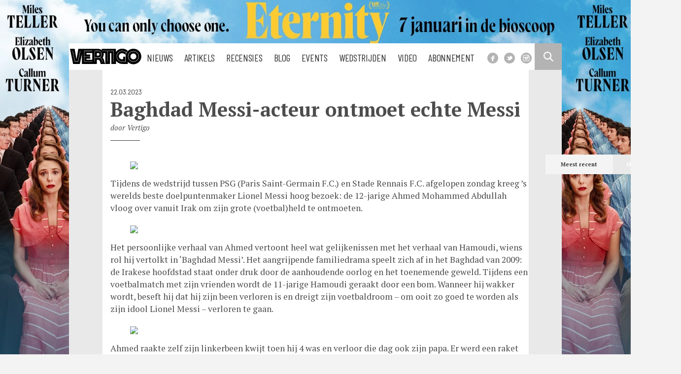

--- FILE ---
content_type: text/css
request_url: https://vertigoweb.be/wp-content/themes/vertigo_2019/style.css?ver=1.08
body_size: 30382
content:
/*
Theme Name: Vertigo 2019
*/

@charset "UTF-8";
.single-post article section #text {
    display: grid;
    grid-template-columns: 3fr minmax(275px, 1fr);
    grid-template-rows: auto;
    grid-template-areas: "header header""main sidebar""footer footer";
}

@media only screen and (max-width: 40em) {
    .single-post article section #text {
        display: grid;
        grid-template-columns: 1fr;
        grid-template-areas: "header""main""footer""sidebar";
        padding: 0 !important;
    }
}

.single-post article section #text header {
    grid-area: header;
}

.single-post article section #text .the_content {}

.advert {
    background: #fff;
    margin: 0 auto;
}

@media only screen and (min-width: 41em) {
    .advert {
        max-width: 86.5%;
    }
}

#prev_next_post {
    grid-area: footer;
}

#prev_next_post {
    display: grid;
    grid-template-columns: 1fr 2fr 1fr;
    grid-template-rows: auto;
    grid-template-areas: "prev . next";
}

@media only screen and (max-width: 40em) {
    #prev_next_post {
        grid-template-columns: 1fr 1fr;
        grid-template-areas: "prev next";
        grid-gap: 2rem;
    }
}

#prev_post {
    grid-area: prev;
}

#next_post {
    grid-area: next;
}

#prev_next_post a {
    display: flex;
    flex-direction: column;
    justify-content: space-between;
    height: 100%;
    word-break: break-word;
    -ms-hyphens: auto;
    -webkit-hyphens: auto;
    hyphens: auto;
}

#prev_next_post p {
    width: 100%;
}

.single-post aside.other_posts {
    grid-area: sidebar;
}

meta.foundation-version {
    font-family: "/5.1.0/";
}

meta.foundation-mq-small {
    font-family: "/only screen and (max-width: 40em)/";
    width: 0em;
}

meta.foundation-mq-medium {
    font-family: "/only screen and (min-width:40.063em)/";
    width: 40.063em;
}

meta.foundation-mq-large {
    font-family: "/only screen and (min-width:64.063em)/";
    width: 64.063em;
}

meta.foundation-mq-xlarge {
    font-family: "/only screen and (min-width:90.063em)/";
    width: 90.063em;
}

meta.foundation-mq-xxlarge {
    font-family: "/only screen and (min-width:120.063em)/";
    width: 120.063em;
}

meta.foundation-data-attribute-namespace {
    font-family: false;
}

html,
body {
    height: 100%;
}

*,
*:before,
*:after {
    -moz-box-sizing: border-box;
    -webkit-box-sizing: border-box;
    box-sizing: border-box;
}

html,
body {
    font-size: 100%;
}

body {
    background: #fff;
    color: #333;
    padding: 0;
    margin: 0;
    font-family: 'PT Serif', "Helvetica Neue", "Helvetica", Helvetica, Arial, sans-serif;
    font-weight: normal;
    font-style: normal;
    line-height: 1;
    position: relative;
    cursor: default;
}

a:hover {
    cursor: pointer;
}

img,
object,
embed {
    max-width: 100%;
    height: auto;
}

object,
embed {
    height: 100%;
}

img {
    -ms-interpolation-mode: bicubic;
}

#map_canvas img,
#map_canvas embed,
#map_canvas object,
.map_canvas img,
.map_canvas embed,
.map_canvas object {
    max-width: none !important;
}

.left {
    float: left !important;
}

.right {
    float: right !important;
}

.clearfix {
    *zoom: 1;
}

.clearfix:before,
.clearfix:after {
    content: " ";
    display: table;
}

.clearfix:after {
    clear: both;
}

.hide {
    display: none;
}

.antialiased {
    -webkit-font-smoothing: antialiased;
    -moz-osx-font-smoothing: grayscale;
}

img {
    display: inline-block;
    vertical-align: middle;
}

textarea {
    height: auto;
    min-height: 50px;
}

select {
    width: 100%;
}

.row {
    width: 100%;
    margin-left: auto;
    margin-right: auto;
    margin-top: 0;
    margin-bottom: 0;
    max-width: 71.42857rem;
    *zoom: 1;
}

.row:before,
.row:after {
    content: " ";
    display: table;
}

.row:after {
    clear: both;
}

.row.collapse>.column,
.row.collapse>.columns {
    padding-left: 0;
    padding-right: 0;
    float: left;
}

.row.collapse .row {
    margin-left: 0;
    margin-right: 0;
}

.row .row {
    width: auto;
    margin-left: -1.07143rem;
    margin-right: -1.07143rem;
    margin-top: 0;
    margin-bottom: 0;
    max-width: none;
    *zoom: 1;
}

.row .row:before,
.row .row:after {
    content: " ";
    display: table;
}

.row .row:after {
    clear: both;
}

.row .row.collapse {
    width: auto;
    margin: 0;
    max-width: none;
    *zoom: 1;
}

.row .row.collapse:before,
.row .row.collapse:after {
    content: " ";
    display: table;
}

.row .row.collapse:after {
    clear: both;
}

.column,
.columns {
    padding-left: 1.07143rem;
    padding-right: 1.07143rem;
    width: 100%;
    float: left;
}

@media only screen {
    .column.small-centered,
    .columns.small-centered {
        margin-left: auto;
        margin-right: auto;
        float: none;
    }
    .column.small-uncentered,
    .columns.small-uncentered {
        margin-left: 0;
        margin-right: 0;
        float: left;
    }
    .column.small-uncentered.opposite,
    .columns.small-uncentered.opposite {
        float: right;
    }
    .small-push-0 {
        left: 0%;
        right: auto;
    }
    .small-pull-0 {
        right: 0%;
        left: auto;
    }
    .small-push-1 {
        left: 8.33333%;
        right: auto;
    }
    .small-pull-1 {
        right: 8.33333%;
        left: auto;
    }
    .small-push-2 {
        left: 16.66667%;
        right: auto;
    }
    .small-pull-2 {
        right: 16.66667%;
        left: auto;
    }
    .small-push-3 {
        left: 25%;
        right: auto;
    }
    .small-pull-3 {
        right: 25%;
        left: auto;
    }
    .small-push-4 {
        left: 33.33333%;
        right: auto;
    }
    .small-pull-4 {
        right: 33.33333%;
        left: auto;
    }
    .small-push-5 {
        left: 41.66667%;
        right: auto;
    }
    .small-pull-5 {
        right: 41.66667%;
        left: auto;
    }
    .small-push-6 {
        left: 50%;
        right: auto;
    }
    .small-pull-6 {
        right: 50%;
        left: auto;
    }
    .small-push-7 {
        left: 58.33333%;
        right: auto;
    }
    .small-pull-7 {
        right: 58.33333%;
        left: auto;
    }
    .small-push-8 {
        left: 66.66667%;
        right: auto;
    }
    .small-pull-8 {
        right: 66.66667%;
        left: auto;
    }
    .small-push-9 {
        left: 75%;
        right: auto;
    }
    .small-pull-9 {
        right: 75%;
        left: auto;
    }
    .small-push-10 {
        left: 83.33333%;
        right: auto;
    }
    .small-pull-10 {
        right: 83.33333%;
        left: auto;
    }
    .small-push-11 {
        left: 91.66667%;
        right: auto;
    }
    .small-pull-11 {
        right: 91.66667%;
        left: auto;
    }
    .column,
    .columns {
        position: relative;
        padding-left: 1.07143rem;
        padding-right: 1.07143rem;
        float: left;
    }
    .small-1 {
        width: 8.33333%;
    }
    .small-2 {
        width: 16.66667%;
    }
    .small-3 {
        width: 25%;
    }
    .small-4 {
        width: 33.33333%;
    }
    .small-5 {
        width: 41.66667%;
    }
    .small-6 {
        width: 50%;
    }
    .small-7 {
        width: 58.33333%;
    }
    .small-8 {
        width: 66.66667%;
    }
    .small-9 {
        width: 75%;
    }
    .small-10 {
        width: 83.33333%;
    }
    .small-11 {
        width: 91.66667%;
    }
    .small-12 {
        width: 100%;
    }
    [class*="column"]+[class*="column"]:last-child {
        float: right;
    }
    [class*="column"]+[class*="column"].end {
        float: left;
    }
    .small-offset-0 {
        margin-left: 0% !important;
    }
    .small-offset-1 {
        margin-left: 8.33333% !important;
    }
    .small-offset-2 {
        margin-left: 16.66667% !important;
    }
    .small-offset-3 {
        margin-left: 25% !important;
    }
    .small-offset-4 {
        margin-left: 33.33333% !important;
    }
    .small-offset-5 {
        margin-left: 41.66667% !important;
    }
    .small-offset-6 {
        margin-left: 50% !important;
    }
    .small-offset-7 {
        margin-left: 58.33333% !important;
    }
    .small-offset-8 {
        margin-left: 66.66667% !important;
    }
    .small-offset-9 {
        margin-left: 75% !important;
    }
    .small-offset-10 {
        margin-left: 83.33333% !important;
    }
    .small-offset-11 {
        margin-left: 91.66667% !important;
    }
    .small-reset-order,
    .small-reset-order {
        margin-left: 0;
        margin-right: 0;
        left: auto;
        right: auto;
        float: left;
    }
}

@media only screen and (min-width: 40.063em) {
    .column.medium-centered,
    .columns.medium-centered {
        margin-left: auto;
        margin-right: auto;
        float: none;
    }
    .column.medium-uncentered,
    .columns.medium-uncentered {
        margin-left: 0;
        margin-right: 0;
        float: left;
    }
    .column.medium-uncentered.opposite,
    .columns.medium-uncentered.opposite {
        float: right;
    }
    .medium-push-0 {
        left: 0%;
        right: auto;
    }
    .medium-pull-0 {
        right: 0%;
        left: auto;
    }
    .medium-push-1 {
        left: 8.33333%;
        right: auto;
    }
    .medium-pull-1 {
        right: 8.33333%;
        left: auto;
    }
    .medium-push-2 {
        left: 16.66667%;
        right: auto;
    }
    .medium-pull-2 {
        right: 16.66667%;
        left: auto;
    }
    .medium-push-3 {
        left: 25%;
        right: auto;
    }
    .medium-pull-3 {
        right: 25%;
        left: auto;
    }
    .medium-push-4 {
        left: 33.33333%;
        right: auto;
    }
    .medium-pull-4 {
        right: 33.33333%;
        left: auto;
    }
    .medium-push-5 {
        left: 41.66667%;
        right: auto;
    }
    .medium-pull-5 {
        right: 41.66667%;
        left: auto;
    }
    .medium-push-6 {
        left: 50%;
        right: auto;
    }
    .medium-pull-6 {
        right: 50%;
        left: auto;
    }
    .medium-push-7 {
        left: 58.33333%;
        right: auto;
    }
    .medium-pull-7 {
        right: 58.33333%;
        left: auto;
    }
    .medium-push-8 {
        left: 66.66667%;
        right: auto;
    }
    .medium-pull-8 {
        right: 66.66667%;
        left: auto;
    }
    .medium-push-9 {
        left: 75%;
        right: auto;
    }
    .medium-pull-9 {
        right: 75%;
        left: auto;
    }
    .medium-push-10 {
        left: 83.33333%;
        right: auto;
    }
    .medium-pull-10 {
        right: 83.33333%;
        left: auto;
    }
    .medium-push-11 {
        left: 91.66667%;
        right: auto;
    }
    .medium-pull-11 {
        right: 91.66667%;
        left: auto;
    }
    .column,
    .columns {
        position: relative;
        padding-left: 1.07143rem;
        padding-right: 1.07143rem;
        float: left;
    }
    .medium-1 {
        width: 8.33333%;
    }
    .medium-2 {
        width: 16.66667%;
    }
    .medium-3 {
        width: 25%;
    }
    .medium-4 {
        width: 33.33333%;
    }
    .medium-5 {
        width: 41.66667%;
    }
    .medium-6 {
        width: 50%;
    }
    .medium-7 {
        width: 58.33333%;
    }
    .medium-8 {
        width: 66.66667%;
    }
    .medium-9 {
        width: 75%;
    }
    .medium-10 {
        width: 83.33333%;
    }
    .medium-11 {
        width: 91.66667%;
    }
    .medium-12 {
        width: 100%;
    }
    [class*="column"]+[class*="column"]:last-child {
        float: right;
    }
    [class*="column"]+[class*="column"].end {
        float: left;
    }
    .medium-offset-0 {
        margin-left: 0% !important;
    }
    .medium-offset-1 {
        margin-left: 8.33333% !important;
    }
    .medium-offset-2 {
        margin-left: 16.66667% !important;
    }
    .medium-offset-3 {
        margin-left: 25% !important;
    }
    .medium-offset-4 {
        margin-left: 33.33333% !important;
    }
    .medium-offset-5 {
        margin-left: 41.66667% !important;
    }
    .medium-offset-6 {
        margin-left: 50% !important;
    }
    .medium-offset-7 {
        margin-left: 58.33333% !important;
    }
    .medium-offset-8 {
        margin-left: 66.66667% !important;
    }
    .medium-offset-9 {
        margin-left: 75% !important;
    }
    .medium-offset-10 {
        margin-left: 83.33333% !important;
    }
    .medium-offset-11 {
        margin-left: 91.66667% !important;
    }
    .medium-reset-order,
    .medium-reset-order {
        margin-left: 0;
        margin-right: 0;
        left: auto;
        right: auto;
        float: left;
    }
    .push-0 {
        left: 0%;
        right: auto;
    }
    .pull-0 {
        right: 0%;
        left: auto;
    }
    .push-1 {
        left: 8.33333%;
        right: auto;
    }
    .pull-1 {
        right: 8.33333%;
        left: auto;
    }
    .push-2 {
        left: 16.66667%;
        right: auto;
    }
    .pull-2 {
        right: 16.66667%;
        left: auto;
    }
    .push-3 {
        left: 25%;
        right: auto;
    }
    .pull-3 {
        right: 25%;
        left: auto;
    }
    .push-4 {
        left: 33.33333%;
        right: auto;
    }
    .pull-4 {
        right: 33.33333%;
        left: auto;
    }
    .push-5 {
        left: 41.66667%;
        right: auto;
    }
    .pull-5 {
        right: 41.66667%;
        left: auto;
    }
    .push-6 {
        left: 50%;
        right: auto;
    }
    .pull-6 {
        right: 50%;
        left: auto;
    }
    .push-7 {
        left: 58.33333%;
        right: auto;
    }
    .pull-7 {
        right: 58.33333%;
        left: auto;
    }
    .push-8 {
        left: 66.66667%;
        right: auto;
    }
    .pull-8 {
        right: 66.66667%;
        left: auto;
    }
    .push-9 {
        left: 75%;
        right: auto;
    }
    .pull-9 {
        right: 75%;
        left: auto;
    }
    .push-10 {
        left: 83.33333%;
        right: auto;
    }
    .pull-10 {
        right: 83.33333%;
        left: auto;
    }
    .push-11 {
        left: 91.66667%;
        right: auto;
    }
    .pull-11 {
        right: 91.66667%;
        left: auto;
    }
}

@media only screen and (min-width: 64.063em) {
    .column.large-centered,
    .columns.large-centered {
        margin-left: auto;
        margin-right: auto;
        float: none;
    }
    .column.large-uncentered,
    .columns.large-uncentered {
        margin-left: 0;
        margin-right: 0;
        float: left;
    }
    .column.large-uncentered.opposite,
    .columns.large-uncentered.opposite {
        float: right;
    }
    .large-push-0 {
        left: 0%;
        right: auto;
    }
    .large-pull-0 {
        right: 0%;
        left: auto;
    }
    .large-push-1 {
        left: 8.33333%;
        right: auto;
    }
    .large-pull-1 {
        right: 8.33333%;
        left: auto;
    }
    .large-push-2 {
        left: 16.66667%;
        right: auto;
    }
    .large-pull-2 {
        right: 16.66667%;
        left: auto;
    }
    .large-push-3 {
        left: 25%;
        right: auto;
    }
    .large-pull-3 {
        right: 25%;
        left: auto;
    }
    .large-push-4 {
        left: 33.33333%;
        right: auto;
    }
    .large-pull-4 {
        right: 33.33333%;
        left: auto;
    }
    .large-push-5 {
        left: 41.66667%;
        right: auto;
    }
    .large-pull-5 {
        right: 41.66667%;
        left: auto;
    }
    .large-push-6 {
        left: 50%;
        right: auto;
    }
    .large-pull-6 {
        right: 50%;
        left: auto;
    }
    .large-push-7 {
        left: 58.33333%;
        right: auto;
    }
    .large-pull-7 {
        right: 58.33333%;
        left: auto;
    }
    .large-push-8 {
        left: 66.66667%;
        right: auto;
    }
    .large-pull-8 {
        right: 66.66667%;
        left: auto;
    }
    .large-push-9 {
        left: 75%;
        right: auto;
    }
    .large-pull-9 {
        right: 75%;
        left: auto;
    }
    .large-push-10 {
        left: 83.33333%;
        right: auto;
    }
    .large-pull-10 {
        right: 83.33333%;
        left: auto;
    }
    .large-push-11 {
        left: 91.66667%;
        right: auto;
    }
    .large-pull-11 {
        right: 91.66667%;
        left: auto;
    }
    .column,
    .columns {
        position: relative;
        padding-left: 1.07143rem;
        padding-right: 1.07143rem;
        float: left;
    }
    .large-1 {
        width: 8.33333%;
    }
    .large-2 {
        width: 16.66667%;
    }
    .large-3 {
        width: 25%;
    }
    .large-4 {
        width: 33.33333%;
    }
    .large-5 {
        width: 41.66667%;
    }
    .large-6 {
        width: 50%;
    }
    .large-7 {
        width: 58.33333%;
    }
    .large-8 {
        width: 66.66667%;
    }
    .large-9 {
        width: 75%;
    }
    .large-10 {
        width: 83.33333%;
    }
    .large-11 {
        width: 91.66667%;
    }
    .large-12 {
        width: 100%;
    }
    [class*="column"]+[class*="column"]:last-child {
        float: right;
    }
    [class*="column"]+[class*="column"].end {
        float: left;
    }
    .large-offset-0 {
        margin-left: 0% !important;
    }
    .large-offset-1 {
        margin-left: 8.33333% !important;
    }
    .large-offset-2 {
        margin-left: 16.66667% !important;
    }
    .large-offset-3 {
        margin-left: 25% !important;
    }
    .large-offset-4 {
        margin-left: 33.33333% !important;
    }
    .large-offset-5 {
        margin-left: 41.66667% !important;
    }
    .large-offset-6 {
        margin-left: 50% !important;
    }
    .large-offset-7 {
        margin-left: 58.33333% !important;
    }
    .large-offset-8 {
        margin-left: 66.66667% !important;
    }
    .large-offset-9 {
        margin-left: 75% !important;
    }
    .large-offset-10 {
        margin-left: 83.33333% !important;
    }
    .large-offset-11 {
        margin-left: 91.66667% !important;
    }
    .large-reset-order,
    .large-reset-order {
        margin-left: 0;
        margin-right: 0;
        left: auto;
        right: auto;
        float: left;
    }
    .push-0 {
        left: 0%;
        right: auto;
    }
    .pull-0 {
        right: 0%;
        left: auto;
    }
    .push-1 {
        left: 8.33333%;
        right: auto;
    }
    .pull-1 {
        right: 8.33333%;
        left: auto;
    }
    .push-2 {
        left: 16.66667%;
        right: auto;
    }
    .pull-2 {
        right: 16.66667%;
        left: auto;
    }
    .push-3 {
        left: 25%;
        right: auto;
    }
    .pull-3 {
        right: 25%;
        left: auto;
    }
    .push-4 {
        left: 33.33333%;
        right: auto;
    }
    .pull-4 {
        right: 33.33333%;
        left: auto;
    }
    .push-5 {
        left: 41.66667%;
        right: auto;
    }
    .pull-5 {
        right: 41.66667%;
        left: auto;
    }
    .push-6 {
        left: 50%;
        right: auto;
    }
    .pull-6 {
        right: 50%;
        left: auto;
    }
    .push-7 {
        left: 58.33333%;
        right: auto;
    }
    .pull-7 {
        right: 58.33333%;
        left: auto;
    }
    .push-8 {
        left: 66.66667%;
        right: auto;
    }
    .pull-8 {
        right: 66.66667%;
        left: auto;
    }
    .push-9 {
        left: 75%;
        right: auto;
    }
    .pull-9 {
        right: 75%;
        left: auto;
    }
    .push-10 {
        left: 83.33333%;
        right: auto;
    }
    .pull-10 {
        right: 83.33333%;
        left: auto;
    }
    .push-11 {
        left: 91.66667%;
        right: auto;
    }
    .pull-11 {
        right: 91.66667%;
        left: auto;
    }
}

.accordion {
    *zoom: 1;
    margin-bottom: 0;
}

.accordion:before,
.accordion:after {
    content: " ";
    display: table;
}

.accordion:after {
    clear: both;
}

.accordion dd {
    display: block;
    margin-bottom: 0 !important;
}

.accordion dd.active a {
    background: #e8e8e8;
}

.accordion dd>a {
    background: #efefef;
    color: #222;
    padding: 1.14286rem;
    display: block;
    font-family: 'PT Serif', "Helvetica Neue", "Helvetica", Helvetica, Arial, sans-serif;
    font-size: 1.14286rem;
}

.accordion dd>a:hover {
    background: #e3e3e3;
}

.accordion .content {
    display: none;
    padding: 1.07143rem;
}

.accordion .content.active {
    display: block;
    background: #fff;
}

.alert-box {
    border-style: solid;
    border-width: 1px;
    display: block;
    font-weight: normal;
    margin-bottom: 1.42857rem;
    position: relative;
    padding: 1rem 1.71429rem 1rem 1rem;
    font-size: 0.92857rem;
    background-color: #008cba;
    border-color: #0078a0;
    color: #fff;
}

.alert-box .close {
    font-size: 1.57143rem;
    padding: 9px 6px 4px;
    line-height: 0;
    position: absolute;
    top: 50%;
    margin-top: -0.78571rem;
    right: 0.28571rem;
    color: #333;
    opacity: 0.3;
}

.alert-box .close:hover,
.alert-box .close:focus {
    opacity: 0.5;
}

.alert-box.radius {
    -webkit-border-radius: 3px;
    border-radius: 3px;
}

.alert-box.round {
    -webkit-border-radius: 1000px;
    border-radius: 1000px;
}

.alert-box.success {
    background-color: #43ac6a;
    border-color: #3a945b;
    color: #fff;
}

.alert-box.alert {
    background-color: #f04124;
    border-color: #de2d0f;
    color: #fff;
}

.alert-box.secondary {
    background-color: #e7e7e7;
    border-color: #c7c7c7;
    color: #4f4f4f;
}

.alert-box.warning {
    background-color: #f08a24;
    border-color: #de770f;
    color: #fff;
}

.alert-box.info {
    background-color: #a0d3e8;
    border-color: #74bfdd;
    color: #4f4f4f;
}

[class*="block-grid-"] {
    display: block;
    padding: 0;
    margin: 0 -0.71429rem;
    *zoom: 1;
}

[class*="block-grid-"]:before,
[class*="block-grid-"]:after {
    content: " ";
    display: table;
}

[class*="block-grid-"]:after {
    clear: both;
}

[class*="block-grid-"]>li {
    display: block;
    height: auto;
    float: left;
    padding: 0 0.71429rem 1.42857rem;
}

@media only screen {
    .small-block-grid-1>li {
        width: 100%;
        list-style: none;
    }
    .small-block-grid-1>li:nth-of-type(n) {
        clear: none;
    }
    .small-block-grid-1>li:nth-of-type(1n+1) {
        clear: both;
    }
    .small-block-grid-2>li {
        width: 50%;
        list-style: none;
    }
    .small-block-grid-2>li:nth-of-type(n) {
        clear: none;
    }
    .small-block-grid-2>li:nth-of-type(2n+1) {
        clear: both;
    }
    .small-block-grid-3>li {
        width: 33.33333%;
        list-style: none;
    }
    .small-block-grid-3>li:nth-of-type(n) {
        clear: none;
    }
    .small-block-grid-3>li:nth-of-type(3n+1) {
        clear: both;
    }
    .small-block-grid-4>li {
        width: 25%;
        list-style: none;
    }
    .small-block-grid-4>li:nth-of-type(n) {
        clear: none;
    }
    .small-block-grid-4>li:nth-of-type(4n+1) {
        clear: both;
    }
    .small-block-grid-5>li {
        width: 20%;
        list-style: none;
    }
    .small-block-grid-5>li:nth-of-type(n) {
        clear: none;
    }
    .small-block-grid-5>li:nth-of-type(5n+1) {
        clear: both;
    }
    .small-block-grid-6>li {
        width: 16.66667%;
        list-style: none;
    }
    .small-block-grid-6>li:nth-of-type(n) {
        clear: none;
    }
    .small-block-grid-6>li:nth-of-type(6n+1) {
        clear: both;
    }
    .small-block-grid-7>li {
        width: 14.28571%;
        list-style: none;
    }
    .small-block-grid-7>li:nth-of-type(n) {
        clear: none;
    }
    .small-block-grid-7>li:nth-of-type(7n+1) {
        clear: both;
    }
    .small-block-grid-8>li {
        width: 12.5%;
        list-style: none;
    }
    .small-block-grid-8>li:nth-of-type(n) {
        clear: none;
    }
    .small-block-grid-8>li:nth-of-type(8n+1) {
        clear: both;
    }
    .small-block-grid-9>li {
        width: 11.11111%;
        list-style: none;
    }
    .small-block-grid-9>li:nth-of-type(n) {
        clear: none;
    }
    .small-block-grid-9>li:nth-of-type(9n+1) {
        clear: both;
    }
    .small-block-grid-10>li {
        width: 10%;
        list-style: none;
    }
    .small-block-grid-10>li:nth-of-type(n) {
        clear: none;
    }
    .small-block-grid-10>li:nth-of-type(10n+1) {
        clear: both;
    }
    .small-block-grid-11>li {
        width: 9.09091%;
        list-style: none;
    }
    .small-block-grid-11>li:nth-of-type(n) {
        clear: none;
    }
    .small-block-grid-11>li:nth-of-type(11n+1) {
        clear: both;
    }
    .small-block-grid-12>li {
        width: 8.33333%;
        list-style: none;
    }
    .small-block-grid-12>li:nth-of-type(n) {
        clear: none;
    }
    .small-block-grid-12>li:nth-of-type(12n+1) {
        clear: both;
    }
}

@media only screen and (min-width: 40.063em) {
    .medium-block-grid-1>li {
        width: 100%;
        list-style: none;
    }
    .medium-block-grid-1>li:nth-of-type(n) {
        clear: none;
    }
    .medium-block-grid-1>li:nth-of-type(1n+1) {
        clear: both;
    }
    .medium-block-grid-2>li {
        width: 50%;
        list-style: none;
    }
    .medium-block-grid-2>li:nth-of-type(n) {
        clear: none;
    }
    .medium-block-grid-2>li:nth-of-type(2n+1) {
        clear: both;
    }
    .medium-block-grid-3>li {
        width: 33.33333%;
        list-style: none;
    }
    .medium-block-grid-3>li:nth-of-type(n) {
        clear: none;
    }
    .medium-block-grid-3>li:nth-of-type(3n+1) {
        clear: both;
    }
    .medium-block-grid-4>li {
        width: 25%;
        list-style: none;
    }
    .medium-block-grid-4>li:nth-of-type(n) {
        clear: none;
    }
    .medium-block-grid-4>li:nth-of-type(4n+1) {
        clear: both;
    }
    .medium-block-grid-5>li {
        width: 20%;
        list-style: none;
    }
    .medium-block-grid-5>li:nth-of-type(n) {
        clear: none;
    }
    .medium-block-grid-5>li:nth-of-type(5n+1) {
        clear: both;
    }
    .medium-block-grid-6>li {
        width: 16.66667%;
        list-style: none;
    }
    .medium-block-grid-6>li:nth-of-type(n) {
        clear: none;
    }
    .medium-block-grid-6>li:nth-of-type(6n+1) {
        clear: both;
    }
    .medium-block-grid-7>li {
        width: 14.28571%;
        list-style: none;
    }
    .medium-block-grid-7>li:nth-of-type(n) {
        clear: none;
    }
    .medium-block-grid-7>li:nth-of-type(7n+1) {
        clear: both;
    }
    .medium-block-grid-8>li {
        width: 12.5%;
        list-style: none;
    }
    .medium-block-grid-8>li:nth-of-type(n) {
        clear: none;
    }
    .medium-block-grid-8>li:nth-of-type(8n+1) {
        clear: both;
    }
    .medium-block-grid-9>li {
        width: 11.11111%;
        list-style: none;
    }
    .medium-block-grid-9>li:nth-of-type(n) {
        clear: none;
    }
    .medium-block-grid-9>li:nth-of-type(9n+1) {
        clear: both;
    }
    .medium-block-grid-10>li {
        width: 10%;
        list-style: none;
    }
    .medium-block-grid-10>li:nth-of-type(n) {
        clear: none;
    }
    .medium-block-grid-10>li:nth-of-type(10n+1) {
        clear: both;
    }
    .medium-block-grid-11>li {
        width: 9.09091%;
        list-style: none;
    }
    .medium-block-grid-11>li:nth-of-type(n) {
        clear: none;
    }
    .medium-block-grid-11>li:nth-of-type(11n+1) {
        clear: both;
    }
    .medium-block-grid-12>li {
        width: 8.33333%;
        list-style: none;
    }
    .medium-block-grid-12>li:nth-of-type(n) {
        clear: none;
    }
    .medium-block-grid-12>li:nth-of-type(12n+1) {
        clear: both;
    }
}

@media only screen and (min-width: 64.063em) {
    .large-block-grid-1>li {
        width: 100%;
        list-style: none;
    }
    .large-block-grid-1>li:nth-of-type(n) {
        clear: none;
    }
    .large-block-grid-1>li:nth-of-type(1n+1) {
        clear: both;
    }
    .large-block-grid-2>li {
        width: 50%;
        list-style: none;
    }
    .large-block-grid-2>li:nth-of-type(n) {
        clear: none;
    }
    .large-block-grid-2>li:nth-of-type(2n+1) {
        clear: both;
    }
    .large-block-grid-3>li {
        width: 33.33333%;
        list-style: none;
    }
    .large-block-grid-3>li:nth-of-type(n) {
        clear: none;
    }
    .large-block-grid-3>li:nth-of-type(3n+1) {
        clear: both;
    }
    .large-block-grid-4>li {
        width: 25%;
        list-style: none;
    }
    .large-block-grid-4>li:nth-of-type(n) {
        clear: none;
    }
    .large-block-grid-4>li:nth-of-type(4n+1) {
        clear: both;
    }
    .large-block-grid-5>li {
        width: 20%;
        list-style: none;
    }
    .large-block-grid-5>li:nth-of-type(n) {
        clear: none;
    }
    .large-block-grid-5>li:nth-of-type(5n+1) {
        clear: both;
    }
    .large-block-grid-6>li {
        width: 16.66667%;
        list-style: none;
    }
    .large-block-grid-6>li:nth-of-type(n) {
        clear: none;
    }
    .large-block-grid-6>li:nth-of-type(6n+1) {
        clear: both;
    }
    .large-block-grid-7>li {
        width: 14.28571%;
        list-style: none;
    }
    .large-block-grid-7>li:nth-of-type(n) {
        clear: none;
    }
    .large-block-grid-7>li:nth-of-type(7n+1) {
        clear: both;
    }
    .large-block-grid-8>li {
        width: 12.5%;
        list-style: none;
    }
    .large-block-grid-8>li:nth-of-type(n) {
        clear: none;
    }
    .large-block-grid-8>li:nth-of-type(8n+1) {
        clear: both;
    }
    .large-block-grid-9>li {
        width: 11.11111%;
        list-style: none;
    }
    .large-block-grid-9>li:nth-of-type(n) {
        clear: none;
    }
    .large-block-grid-9>li:nth-of-type(9n+1) {
        clear: both;
    }
    .large-block-grid-10>li {
        width: 10%;
        list-style: none;
    }
    .large-block-grid-10>li:nth-of-type(n) {
        clear: none;
    }
    .large-block-grid-10>li:nth-of-type(10n+1) {
        clear: both;
    }
    .large-block-grid-11>li {
        width: 9.09091%;
        list-style: none;
    }
    .large-block-grid-11>li:nth-of-type(n) {
        clear: none;
    }
    .large-block-grid-11>li:nth-of-type(11n+1) {
        clear: both;
    }
    .large-block-grid-12>li {
        width: 8.33333%;
        list-style: none;
    }
    .large-block-grid-12>li:nth-of-type(n) {
        clear: none;
    }
    .large-block-grid-12>li:nth-of-type(12n+1) {
        clear: both;
    }
}

.breadcrumbs {
    display: block;
    padding: 0.64286rem 1rem 0.64286rem;
    overflow: hidden;
    margin-left: 0;
    list-style: none;
    border-style: solid;
    border-width: 1px;
    background-color: #f4f4f4;
    border-color: #dcdcdc;
    -webkit-border-radius: 3px;
    border-radius: 3px;
}

.breadcrumbs>* {
    margin: 0;
    float: left;
    font-size: 0.78571rem;
    text-transform: uppercase;
}

.breadcrumbs>*:hover a,
.breadcrumbs>*:focus a {
    text-decoration: underline;
}

.breadcrumbs>* a,
.breadcrumbs>* span {
    text-transform: uppercase;
    color: #008cba;
}

.breadcrumbs>*.current {
    cursor: default;
    color: #333;
}

.breadcrumbs>*.current a {
    cursor: default;
    color: #333;
}

.breadcrumbs>*.current:hover,
.breadcrumbs>*.current:hover a,
.breadcrumbs>*.current:focus,
.breadcrumbs>*.current:focus a {
    text-decoration: none;
}

.breadcrumbs>*.unavailable {
    color: #999;
}

.breadcrumbs>*.unavailable a {
    color: #999;
}

.breadcrumbs>*.unavailable:hover,
.breadcrumbs>*.unavailable:hover a,
.breadcrumbs>*.unavailable:focus,
.breadcrumbs>*.unavailable a:focus {
    text-decoration: none;
    color: #999;
    cursor: default;
}

.breadcrumbs>*:before {
    content: "/";
    color: #aaa;
    margin: 0 0.85714rem;
    position: relative;
    top: 1px;
}

.breadcrumbs>*:first-child:before {
    content: " ";
    margin: 0;
}

button,
.button {
    border-style: solid;
    border-width: 0px;
    cursor: pointer;
    font-family: 'Barlow', "Helvetica Neue", "Helvetica", Helvetica, Arial, sans-serif;
    font-weight: normal;
    line-height: normal;
    margin: 0 0 1.42857rem;
    position: relative;
    text-decoration: none;
    text-align: center;
    display: inline-block;
    padding-top: 1.14286rem;
    padding-right: 2.28571rem;
    padding-bottom: 1.21429rem;
    padding-left: 2.28571rem;
    font-size: 1.14286rem;
    background-color: #008cba;
    border-color: #007095;
    color: #fff;
    -webkit-transition: background-color 300ms ease-out;
    -moz-transition: background-color 300ms ease-out;
    transition: background-color 300ms ease-out;
    padding-top: 1.21429rem;
    padding-bottom: 1.14286rem;
    -webkit-appearance: none;
    border: none;
    font-weight: normal !important;
}

button:hover,
button:focus,
.button:hover,
.button:focus {
    background-color: #007095;
}

button:hover,
button:focus,
.button:hover,
.button:focus {
    color: #fff;
}

button.secondary,
.button.secondary {
    background-color: #e7e7e7;
    border-color: #b9b9b9;
    color: #333;
}

button.secondary:hover,
button.secondary:focus,
.button.secondary:hover,
.button.secondary:focus {
    background-color: #b9b9b9;
}

button.secondary:hover,
button.secondary:focus,
.button.secondary:hover,
.button.secondary:focus {
    color: #333;
}

button.success,
.button.success {
    background-color: #43ac6a;
    border-color: #368a55;
    color: #fff;
}

button.success:hover,
button.success:focus,
.button.success:hover,
.button.success:focus {
    background-color: #368a55;
}

button.success:hover,
button.success:focus,
.button.success:hover,
.button.success:focus {
    color: #fff;
}

button.alert,
.button.alert {
    background-color: #f04124;
    border-color: #cf2a0e;
    color: #fff;
}

button.alert:hover,
button.alert:focus,
.button.alert:hover,
.button.alert:focus {
    background-color: #cf2a0e;
}

button.alert:hover,
button.alert:focus,
.button.alert:hover,
.button.alert:focus {
    color: #fff;
}

button.large,
.button.large {
    padding-top: 1.28571rem;
    padding-right: 2.57143rem;
    padding-bottom: 1.35714rem;
    padding-left: 2.57143rem;
    font-size: 1.42857rem;
}

button.small,
.button.small {
    padding-top: 1rem;
    padding-right: 2rem;
    padding-bottom: 1.07143rem;
    padding-left: 2rem;
    font-size: 0.92857rem;
}

button.tiny,
.button.tiny {
    padding-top: 0.71429rem;
    padding-right: 1.42857rem;
    padding-bottom: 0.78571rem;
    padding-left: 1.42857rem;
    font-size: 0.78571rem;
}

button.expand,
.button.expand {
    padding-right: 0;
    padding-left: 0;
    width: 100%;
}

button.left-align,
.button.left-align {
    text-align: left;
    text-indent: 0.85714rem;
}

button.right-align,
.button.right-align {
    text-align: right;
    padding-right: 0.85714rem;
}

button.radius,
.button.radius {
    -webkit-border-radius: 3px;
    border-radius: 3px;
}

button.round,
.button.round {
    -webkit-border-radius: 1000px;
    border-radius: 1000px;
}

button.disabled,
button[disabled],
.button.disabled,
.button[disabled] {
    background-color: #008cba;
    border-color: #007095;
    color: #fff;
    cursor: default;
    opacity: 0.7;
    -webkit-box-shadow: none;
    box-shadow: none;
}

button.disabled:hover,
button.disabled:focus,
button[disabled]:hover,
button[disabled]:focus,
.button.disabled:hover,
.button.disabled:focus,
.button[disabled]:hover,
.button[disabled]:focus {
    background-color: #007095;
}

button.disabled:hover,
button.disabled:focus,
button[disabled]:hover,
button[disabled]:focus,
.button.disabled:hover,
.button.disabled:focus,
.button[disabled]:hover,
.button[disabled]:focus {
    color: #fff;
}

button.disabled:hover,
button.disabled:focus,
button[disabled]:hover,
button[disabled]:focus,
.button.disabled:hover,
.button.disabled:focus,
.button[disabled]:hover,
.button[disabled]:focus {
    background-color: #008cba;
}

button.disabled.secondary,
button[disabled].secondary,
.button.disabled.secondary,
.button[disabled].secondary {
    background-color: #e7e7e7;
    border-color: #b9b9b9;
    color: #333;
    cursor: default;
    opacity: 0.7;
    -webkit-box-shadow: none;
    box-shadow: none;
}

button.disabled.secondary:hover,
button.disabled.secondary:focus,
button[disabled].secondary:hover,
button[disabled].secondary:focus,
.button.disabled.secondary:hover,
.button.disabled.secondary:focus,
.button[disabled].secondary:hover,
.button[disabled].secondary:focus {
    background-color: #b9b9b9;
}

button.disabled.secondary:hover,
button.disabled.secondary:focus,
button[disabled].secondary:hover,
button[disabled].secondary:focus,
.button.disabled.secondary:hover,
.button.disabled.secondary:focus,
.button[disabled].secondary:hover,
.button[disabled].secondary:focus {
    color: #333;
}

button.disabled.secondary:hover,
button.disabled.secondary:focus,
button[disabled].secondary:hover,
button[disabled].secondary:focus,
.button.disabled.secondary:hover,
.button.disabled.secondary:focus,
.button[disabled].secondary:hover,
.button[disabled].secondary:focus {
    background-color: #e7e7e7;
}

button.disabled.success,
button[disabled].success,
.button.disabled.success,
.button[disabled].success {
    background-color: #43ac6a;
    border-color: #368a55;
    color: #fff;
    cursor: default;
    opacity: 0.7;
    -webkit-box-shadow: none;
    box-shadow: none;
}

button.disabled.success:hover,
button.disabled.success:focus,
button[disabled].success:hover,
button[disabled].success:focus,
.button.disabled.success:hover,
.button.disabled.success:focus,
.button[disabled].success:hover,
.button[disabled].success:focus {
    background-color: #368a55;
}

button.disabled.success:hover,
button.disabled.success:focus,
button[disabled].success:hover,
button[disabled].success:focus,
.button.disabled.success:hover,
.button.disabled.success:focus,
.button[disabled].success:hover,
.button[disabled].success:focus {
    color: #fff;
}

button.disabled.success:hover,
button.disabled.success:focus,
button[disabled].success:hover,
button[disabled].success:focus,
.button.disabled.success:hover,
.button.disabled.success:focus,
.button[disabled].success:hover,
.button[disabled].success:focus {
    background-color: #43ac6a;
}

button.disabled.alert,
button[disabled].alert,
.button.disabled.alert,
.button[disabled].alert {
    background-color: #f04124;
    border-color: #cf2a0e;
    color: #fff;
    cursor: default;
    opacity: 0.7;
    -webkit-box-shadow: none;
    box-shadow: none;
}

button.disabled.alert:hover,
button.disabled.alert:focus,
button[disabled].alert:hover,
button[disabled].alert:focus,
.button.disabled.alert:hover,
.button.disabled.alert:focus,
.button[disabled].alert:hover,
.button[disabled].alert:focus {
    background-color: #cf2a0e;
}

button.disabled.alert:hover,
button.disabled.alert:focus,
button[disabled].alert:hover,
button[disabled].alert:focus,
.button.disabled.alert:hover,
.button.disabled.alert:focus,
.button[disabled].alert:hover,
.button[disabled].alert:focus {
    color: #fff;
}

button.disabled.alert:hover,
button.disabled.alert:focus,
button[disabled].alert:hover,
button[disabled].alert:focus,
.button.disabled.alert:hover,
.button.disabled.alert:focus,
.button[disabled].alert:hover,
.button[disabled].alert:focus {
    background-color: #f04124;
}

@media only screen and (min-width: 40.063em) {
    button,
    .button {
        display: inline-block;
    }
}

.button-group {
    list-style: none;
    margin: 0;
    left: 0;
    *zoom: 1;
}

.button-group:before,
.button-group:after {
    content: " ";
    display: table;
}

.button-group:after {
    clear: both;
}

.button-group li {
    margin: 0;
    float: left;
}

.button-group li>button,
.button-group li .button {
    border-left: 1px solid;
    border-color: rgba(255, 255, 255, 0.5);
}

.button-group li:first-child button,
.button-group li:first-child .button {
    border-left: 0;
}

.button-group li:first-child {
    margin-left: 0;
}

.button-group.radius>*>button,
.button-group.radius>* .button {
    border-left: 1px solid;
    border-color: rgba(255, 255, 255, 0.5);
}

.button-group.radius>*:first-child button,
.button-group.radius>*:first-child .button {
    border-left: 0;
}

.button-group.radius>*:first-child,
.button-group.radius>*:first-child>a,
.button-group.radius>*:first-child>button,
.button-group.radius>*:first-child>.button {
    -moz-border-radius-bottomleft: 3px;
    -moz-border-radius-topleft: 3px;
    -webkit-border-bottom-left-radius: 3px;
    -webkit-border-top-left-radius: 3px;
    border-bottom-left-radius: 3px;
    border-top-left-radius: 3px;
}

.button-group.radius>*:last-child,
.button-group.radius>*:last-child>a,
.button-group.radius>*:last-child>button,
.button-group.radius>*:last-child>.button {
    -moz-border-radius-bottomright: 3px;
    -moz-border-radius-topright: 3px;
    -webkit-border-bottom-right-radius: 3px;
    -webkit-border-top-right-radius: 3px;
    border-bottom-right-radius: 3px;
    border-top-right-radius: 3px;
}

.button-group.round>*>button,
.button-group.round>* .button {
    border-left: 1px solid;
    border-color: rgba(255, 255, 255, 0.5);
}

.button-group.round>*:first-child button,
.button-group.round>*:first-child .button {
    border-left: 0;
}

.button-group.round>*:first-child,
.button-group.round>*:first-child>a,
.button-group.round>*:first-child>button,
.button-group.round>*:first-child>.button {
    -moz-border-radius-bottomleft: 1000px;
    -moz-border-radius-topleft: 1000px;
    -webkit-border-bottom-left-radius: 1000px;
    -webkit-border-top-left-radius: 1000px;
    border-bottom-left-radius: 1000px;
    border-top-left-radius: 1000px;
}

.button-group.round>*:last-child,
.button-group.round>*:last-child>a,
.button-group.round>*:last-child>button,
.button-group.round>*:last-child>.button {
    -moz-border-radius-bottomright: 1000px;
    -moz-border-radius-topright: 1000px;
    -webkit-border-bottom-right-radius: 1000px;
    -webkit-border-top-right-radius: 1000px;
    border-bottom-right-radius: 1000px;
    border-top-right-radius: 1000px;
}

.button-group.even-2 li {
    width: 50%;
}

.button-group.even-2 li>button,
.button-group.even-2 li .button {
    border-left: 1px solid;
    border-color: rgba(255, 255, 255, 0.5);
}

.button-group.even-2 li:first-child button,
.button-group.even-2 li:first-child .button {
    border-left: 0;
}

.button-group.even-2 li button,
.button-group.even-2 li .button {
    width: 100%;
}

.button-group.even-3 li {
    width: 33.33333%;
}

.button-group.even-3 li>button,
.button-group.even-3 li .button {
    border-left: 1px solid;
    border-color: rgba(255, 255, 255, 0.5);
}

.button-group.even-3 li:first-child button,
.button-group.even-3 li:first-child .button {
    border-left: 0;
}

.button-group.even-3 li button,
.button-group.even-3 li .button {
    width: 100%;
}

.button-group.even-4 li {
    width: 25%;
}

.button-group.even-4 li>button,
.button-group.even-4 li .button {
    border-left: 1px solid;
    border-color: rgba(255, 255, 255, 0.5);
}

.button-group.even-4 li:first-child button,
.button-group.even-4 li:first-child .button {
    border-left: 0;
}

.button-group.even-4 li button,
.button-group.even-4 li .button {
    width: 100%;
}

.button-group.even-5 li {
    width: 20%;
}

.button-group.even-5 li>button,
.button-group.even-5 li .button {
    border-left: 1px solid;
    border-color: rgba(255, 255, 255, 0.5);
}

.button-group.even-5 li:first-child button,
.button-group.even-5 li:first-child .button {
    border-left: 0;
}

.button-group.even-5 li button,
.button-group.even-5 li .button {
    width: 100%;
}

.button-group.even-6 li {
    width: 16.66667%;
}

.button-group.even-6 li>button,
.button-group.even-6 li .button {
    border-left: 1px solid;
    border-color: rgba(255, 255, 255, 0.5);
}

.button-group.even-6 li:first-child button,
.button-group.even-6 li:first-child .button {
    border-left: 0;
}

.button-group.even-6 li button,
.button-group.even-6 li .button {
    width: 100%;
}

.button-group.even-7 li {
    width: 14.28571%;
}

.button-group.even-7 li>button,
.button-group.even-7 li .button {
    border-left: 1px solid;
    border-color: rgba(255, 255, 255, 0.5);
}

.button-group.even-7 li:first-child button,
.button-group.even-7 li:first-child .button {
    border-left: 0;
}

.button-group.even-7 li button,
.button-group.even-7 li .button {
    width: 100%;
}

.button-group.even-8 li {
    width: 12.5%;
}

.button-group.even-8 li>button,
.button-group.even-8 li .button {
    border-left: 1px solid;
    border-color: rgba(255, 255, 255, 0.5);
}

.button-group.even-8 li:first-child button,
.button-group.even-8 li:first-child .button {
    border-left: 0;
}

.button-group.even-8 li button,
.button-group.even-8 li .button {
    width: 100%;
}

.button-bar {
    *zoom: 1;
}

.button-bar:before,
.button-bar:after {
    content: " ";
    display: table;
}

.button-bar:after {
    clear: both;
}

.button-bar .button-group {
    float: left;
    margin-right: 0.71429rem;
}

.button-bar .button-group div {
    overflow: hidden;
}

.clearing-thumbs,
[data-clearing] {
    *zoom: 1;
    margin-bottom: 0;
    margin-left: 0;
    list-style: none;
}

.clearing-thumbs:before,
.clearing-thumbs:after,
[data-clearing]:before,
[data-clearing]:after {
    content: " ";
    display: table;
}

.clearing-thumbs:after,
[data-clearing]:after {
    clear: both;
}

.clearing-thumbs li,
[data-clearing] li {
    float: left;
    margin-right: 10px;
}

.clearing-thumbs[class*="block-grid-"] li,
[data-clearing][class*="block-grid-"] li {
    margin-right: 0;
}

.clearing-blackout {
    background: #333;
    position: fixed;
    width: 100%;
    height: 100%;
    top: 0;
    left: 0;
    z-index: 998;
}

.clearing-blackout .clearing-close {
    display: block;
}

.clearing-container {
    position: relative;
    z-index: 998;
    height: 100%;
    overflow: hidden;
    margin: 0;
}

.clearing-touch-label {
    position: absolute;
    top: 50%;
    left: 50%;
    color: #aaa;
    font-size: 0.6em;
}

.visible-img {
    height: 95%;
    position: relative;
}

.visible-img img {
    position: absolute;
    left: 50%;
    top: 50%;
    margin-left: -50%;
    max-height: 100%;
    max-width: 100%;
}

.clearing-caption {
    color: #ccc;
    font-size: 0.875em;
    line-height: 1.3;
    margin-bottom: 0;
    text-align: center;
    bottom: 0;
    background: #333;
    width: 100%;
    padding: 10px 30px 20px;
    position: absolute;
    left: 0;
}

.clearing-close {
    z-index: 999;
    padding-left: 20px;
    padding-top: 10px;
    font-size: 30px;
    line-height: 1;
    color: #ccc;
    display: none;
}

.clearing-close:hover,
.clearing-close:focus {
    color: #ccc;
}

.clearing-assembled .clearing-container {
    height: 100%;
}

.clearing-assembled .clearing-container .carousel>ul {
    display: none;
}

.clearing-feature li {
    display: none;
}

.clearing-feature li.clearing-featured-img {
    display: block;
}

@media only screen and (min-width: 40.063em) {
    .clearing-main-prev,
    .clearing-main-next {
        position: absolute;
        height: 100%;
        width: 40px;
        top: 0;
    }
    .clearing-main-prev>span,
    .clearing-main-next>span {
        position: absolute;
        top: 50%;
        display: block;
        width: 0;
        height: 0;
        border: solid 12px;
    }
    .clearing-main-prev>span:hover,
    .clearing-main-next>span:hover {
        opacity: 0.8;
    }
    .clearing-main-prev {
        left: 0;
    }
    .clearing-main-prev>span {
        left: 5px;
        border-color: transparent;
        border-right-color: #ccc;
    }
    .clearing-main-next {
        right: 0;
    }
    .clearing-main-next>span {
        border-color: transparent;
        border-left-color: #ccc;
    }
    .clearing-main-prev.disabled,
    .clearing-main-next.disabled {
        opacity: 0.3;
    }
    .clearing-assembled .clearing-container .carousel {
        background: rgba(51, 51, 51, 0.8);
        height: 120px;
        margin-top: 10px;
        text-align: center;
    }
    .clearing-assembled .clearing-container .carousel>ul {
        display: inline-block;
        z-index: 999;
        height: 100%;
        position: relative;
        float: none;
    }
    .clearing-assembled .clearing-container .carousel>ul li {
        display: block;
        width: 120px;
        min-height: inherit;
        float: left;
        overflow: hidden;
        margin-right: 0;
        padding: 0;
        position: relative;
        cursor: pointer;
        opacity: 0.4;
    }
    .clearing-assembled .clearing-container .carousel>ul li.fix-height img {
        height: 100%;
        max-width: none;
    }
    .clearing-assembled .clearing-container .carousel>ul li a.th {
        border: none;
        -webkit-box-shadow: none;
        box-shadow: none;
        display: block;
    }
    .clearing-assembled .clearing-container .carousel>ul li img {
        cursor: pointer !important;
        width: 100% !important;
    }
    .clearing-assembled .clearing-container .carousel>ul li.visible {
        opacity: 1;
    }
    .clearing-assembled .clearing-container .carousel>ul li:hover {
        opacity: 0.8;
    }
    .clearing-assembled .clearing-container .visible-img {
        background: #333;
        overflow: hidden;
        height: 85%;
    }
    .clearing-close {
        position: absolute;
        top: 10px;
        right: 20px;
        padding-left: 0;
        padding-top: 0;
    }
}

@media only screen and (max-width: 40em) {
    .f-dropdown {
        max-width: 100%;
        left: 0;
    }
}

.f-dropdown {
    position: absolute;
    left: -9999px;
    list-style: none;
    margin-left: 0;
    width: 100%;
    max-height: none;
    height: auto;
    background: #fff;
    border: solid 1px #ccc;
    font-size: 14px;
    z-index: 99;
    margin-top: 2px;
    max-width: 200px;
}

.f-dropdown>*:first-child {
    margin-top: 0;
}

.f-dropdown>*:last-child {
    margin-bottom: 0;
}

.f-dropdown:before {
    content: "";
    display: block;
    width: 0;
    height: 0;
    border: inset 6px;
    border-color: transparent transparent #fff transparent;
    border-bottom-style: solid;
    position: absolute;
    top: -12px;
    left: 10px;
    z-index: 99;
}

.f-dropdown:after {
    content: "";
    display: block;
    width: 0;
    height: 0;
    border: inset 7px;
    border-color: transparent transparent #ccc transparent;
    border-bottom-style: solid;
    position: absolute;
    top: -14px;
    left: 9px;
    z-index: 98;
}

.f-dropdown.right:before {
    left: auto;
    right: 10px;
}

.f-dropdown.right:after {
    left: auto;
    right: 9px;
}

.f-dropdown li {
    font-size: 1rem;
    cursor: pointer;
    line-height: 1.28571rem;
    margin: 0;
}

.f-dropdown li:hover,
.f-dropdown li:focus {
    background: #eee;
}

.f-dropdown li a {
    display: block;
    padding: 0.5rem;
    color: #555;
}

.f-dropdown.content {
    position: absolute;
    left: -9999px;
    list-style: none;
    margin-left: 0;
    padding: 1.42857rem;
    width: 100%;
    height: auto;
    max-height: none;
    background: #fff;
    border: solid 1px #ccc;
    font-size: 14px;
    z-index: 99;
    max-width: 200px;
}

.f-dropdown.content>*:first-child {
    margin-top: 0;
}

.f-dropdown.content>*:last-child {
    margin-bottom: 0;
}

.f-dropdown.tiny {
    max-width: 200px;
}

.f-dropdown.small {
    max-width: 300px;
}

.f-dropdown.medium {
    max-width: 500px;
}

.f-dropdown.large {
    max-width: 800px;
}

.dropdown.button,
button.dropdown {
    position: relative;
    padding-right: 4.07143rem;
}

.dropdown.button:before,
button.dropdown:before {
    position: absolute;
    content: "";
    width: 0;
    height: 0;
    display: block;
    border-style: solid;
    border-color: #fff transparent transparent transparent;
    top: 50%;
}

.dropdown.button:before,
button.dropdown:before {
    border-width: 0.42857rem;
    right: 1.60714rem;
    margin-top: -0.17857rem;
}

.dropdown.button:before,
button.dropdown:before {
    border-color: #fff transparent transparent transparent;
}

.dropdown.button.tiny,
button.dropdown.tiny {
    padding-right: 3rem;
}

.dropdown.button.tiny:before,
button.dropdown.tiny:before {
    border-width: 0.42857rem;
    right: 1.28571rem;
    margin-top: -0.14286rem;
}

.dropdown.button.tiny:before,
button.dropdown.tiny:before {
    border-color: #fff transparent transparent transparent;
}

.dropdown.button.small,
button.dropdown.small {
    padding-right: 3.5rem;
}

.dropdown.button.small:before,
button.dropdown.small:before {
    border-width: 0.5rem;
    right: 1.5rem;
    margin-top: -0.17857rem;
}

.dropdown.button.small:before,
button.dropdown.small:before {
    border-color: #fff transparent transparent transparent;
}

.dropdown.button.large,
button.dropdown.large {
    padding-right: 4.14286rem;
}

.dropdown.button.large:before,
button.dropdown.large:before {
    border-width: 0.35714rem;
    right: 1.96429rem;
    margin-top: -0.17857rem;
}

.dropdown.button.large:before,
button.dropdown.large:before {
    border-color: #fff transparent transparent transparent;
}

.dropdown.button.secondary:before,
button.dropdown.secondary:before {
    border-color: #333 transparent transparent transparent;
}


/* .flex-video {
    position: relative;
    padding-top: 1.78571rem;
    padding-bottom: 67.5%;
    height: 0;
    margin-bottom: 1.14286rem;
    overflow: hidden;
}

.flex-video.widescreen {
    padding-bottom: 56.55%;
}

.flex-video.vimeo {
    padding-top: 0;
}

.flex-video iframe,
.flex-video object,
.flex-video embed,
.flex-video video {
    position: absolute;
    top: 0;
    left: 0;
    width: 100% !important;
    height: 100% !important;
} */

body.single-post iframe:not([class*="instagram"]) {
    max-width: 100%;
    height: auto;
    aspect-ratio: 16/9;
}


body.single-post .typeform-widget iframe:not([class*="instagram"]) {
    aspect-ratio: unset; 
}

[title='typeform-embed'] {
    height: 100% !important;
    aspect-ratio: unset;
}

form {
    margin: 0 0 1.14286rem;
}

form .row .row {
    margin: 0 -0.57143rem;
}

form .row .row .column,
form .row .row .columns {
    padding: 0 0.57143rem;
}

form .row .row.collapse {
    margin: 0;
}

form .row .row.collapse .column,
form .row .row.collapse .columns {
    padding: 0;
}

form .row .row.collapse input {
    -moz-border-radius-bottomright: 0;
    -moz-border-radius-topright: 0;
    -webkit-border-bottom-right-radius: 0;
    -webkit-border-top-right-radius: 0;
}

form .row input.column,
form .row input.columns,
form .row textarea.column,
form .row textarea.columns {
    padding-left: 0.57143rem;
}

label {
    font-size: 1rem;
    color: #4d4d4d;
    cursor: pointer;
    display: block;
    font-weight: normal;
    line-height: 1.5;
    margin-bottom: 0;
}

label.right {
    float: none;
    text-align: right;
}

label.inline {
    margin: 0 0 1.14286rem 0;
    padding: 0.71429rem 0;
}

label small {
    text-transform: capitalize;
    color: #676767;
}

select {
    -webkit-appearance: none !important;
    background: #fafafa url("data:image/svg+xml;base64, [base64]") no-repeat;
    background-position-x: 97%;
    background-position-y: center;
    border: 1px solid #ccc;
    padding: 0.57143rem;
    font-size: 1rem;
    -webkit-border-radius: 0;
    border-radius: 0;
}

select.radius {
    -webkit-border-radius: 3px;
    border-radius: 3px;
}

select:hover {
    background: #f3f3f3 url("data:image/svg+xml;base64, [base64]") no-repeat;
    background-position-x: 97%;
    background-position-y: center;
    border-color: #999;
}

select::-ms-expand {
    display: none;
}

@-moz-document url-prefix() {
    select {
        background: #fafafa;
    }
    select:hover {
        background: #f3f3f3;
    }
}

.prefix,
.postfix {
    display: block;
    position: relative;
    z-index: 2;
    text-align: center;
    width: 100%;
    padding-top: 0;
    padding-bottom: 0;
    border-style: solid;
    border-width: 1px;
    overflow: hidden;
    font-size: 1rem;
    height: 2.64286rem;
    line-height: 2.64286rem;
}

.postfix.button {
    padding-left: 0;
    padding-right: 0;
    padding-top: 0;
    padding-bottom: 0;
    text-align: center;
    line-height: 2.42857rem;
    border: none;
}

.prefix.button {
    padding-left: 0;
    padding-right: 0;
    padding-top: 0;
    padding-bottom: 0;
    text-align: center;
    line-height: 2.42857rem;
    border: none;
}

.prefix.button.radius {
    -webkit-border-radius: 0;
    border-radius: 0;
    -moz-border-radius-bottomleft: 3px;
    -moz-border-radius-topleft: 3px;
    -webkit-border-bottom-left-radius: 3px;
    -webkit-border-top-left-radius: 3px;
    border-bottom-left-radius: 3px;
    border-top-left-radius: 3px;
}

.postfix.button.radius {
    -webkit-border-radius: 0;
    border-radius: 0;
    -moz-border-radius-bottomright: 3px;
    -moz-border-radius-topright: 3px;
    -webkit-border-bottom-right-radius: 3px;
    -webkit-border-top-right-radius: 3px;
    border-bottom-right-radius: 3px;
    border-top-right-radius: 3px;
}

.prefix.button.round {
    -webkit-border-radius: 0;
    border-radius: 0;
    -moz-border-radius-bottomleft: 1000px;
    -moz-border-radius-topleft: 1000px;
    -webkit-border-bottom-left-radius: 1000px;
    -webkit-border-top-left-radius: 1000px;
    border-bottom-left-radius: 1000px;
    border-top-left-radius: 1000px;
}

.postfix.button.round {
    -webkit-border-radius: 0;
    border-radius: 0;
    -moz-border-radius-bottomright: 1000px;
    -moz-border-radius-topright: 1000px;
    -webkit-border-bottom-right-radius: 1000px;
    -webkit-border-top-right-radius: 1000px;
    border-bottom-right-radius: 1000px;
    border-top-right-radius: 1000px;
}

span.prefix,
label.prefix {
    background: #f2f2f2;
    border-right: none;
    color: #333;
    border-color: #ccc;
}

span.prefix.radius,
label.prefix.radius {
    -webkit-border-radius: 0;
    border-radius: 0;
    -moz-border-radius-bottomleft: 3px;
    -moz-border-radius-topleft: 3px;
    -webkit-border-bottom-left-radius: 3px;
    -webkit-border-top-left-radius: 3px;
    border-bottom-left-radius: 3px;
    border-top-left-radius: 3px;
}

span.postfix,
label.postfix {
    background: #f2f2f2;
    border-left: none;
    color: #333;
    border-color: #ccc;
}

span.postfix.radius,
label.postfix.radius {
    -webkit-border-radius: 0;
    border-radius: 0;
    -moz-border-radius-bottomright: 3px;
    -moz-border-radius-topright: 3px;
    -webkit-border-bottom-right-radius: 3px;
    -webkit-border-top-right-radius: 3px;
    border-bottom-right-radius: 3px;
    border-top-right-radius: 3px;
}

input[type="text"],
input[type="password"],
input[type="date"],
input[type="datetime"],
input[type="datetime-local"],
input[type="month"],
input[type="week"],
input[type="email"],
input[type="number"],
input[type="search"],
input[type="tel"],
input[type="time"],
input[type="url"],
textarea {
    -webkit-appearance: none;
    background-color: #fff;
    font-family: inherit;
    border: 1px solid #ccc;
    -webkit-box-shadow: inset 0 1px 2px rgba(0, 0, 0, 0.1);
    box-shadow: inset 0 1px 2px rgba(0, 0, 0, 0.1);
    color: rgba(0, 0, 0, 0.75);
    display: block;
    font-size: 1rem;
    margin: 0 0 1.14286rem 0;
    padding: 0.57143rem;
    height: 2.64286rem;
    width: 100%;
    -moz-box-sizing: border-box;
    -webkit-box-sizing: border-box;
    box-sizing: border-box;
    -webkit-transition: -webkit-box-shadow 0.45s, border-color 0.45s ease-in-out;
    -moz-transition: -moz-box-shadow 0.45s, border-color 0.45s ease-in-out;
    transition: box-shadow 0.45s, border-color 0.45s ease-in-out;
}

input[type="text"]:focus,
input[type="password"]:focus,
input[type="date"]:focus,
input[type="datetime"]:focus,
input[type="datetime-local"]:focus,
input[type="month"]:focus,
input[type="week"]:focus,
input[type="email"]:focus,
input[type="number"]:focus,
input[type="search"]:focus,
input[type="tel"]:focus,
input[type="time"]:focus,
input[type="url"]:focus,
textarea:focus {
    -webkit-box-shadow: 0 0 5px #999;
    -moz-box-shadow: 0 0 5px #999;
    box-shadow: 0 0 5px #999;
    border-color: #999;
}

input[type="text"]:focus,
input[type="password"]:focus,
input[type="date"]:focus,
input[type="datetime"]:focus,
input[type="datetime-local"]:focus,
input[type="month"]:focus,
input[type="week"]:focus,
input[type="email"]:focus,
input[type="number"]:focus,
input[type="search"]:focus,
input[type="tel"]:focus,
input[type="time"]:focus,
input[type="url"]:focus,
textarea:focus {
    background: #fafafa;
    border-color: #999;
    outline: none;
}

input[type="text"][disabled],
input[type="password"][disabled],
input[type="date"][disabled],
input[type="datetime"][disabled],
input[type="datetime-local"][disabled],
input[type="month"][disabled],
input[type="week"][disabled],
input[type="email"][disabled],
input[type="number"][disabled],
input[type="search"][disabled],
input[type="tel"][disabled],
input[type="time"][disabled],
input[type="url"][disabled],
textarea[disabled] {
    background-color: #ddd;
}

input[type="text"].radius,
input[type="password"].radius,
input[type="date"].radius,
input[type="datetime"].radius,
input[type="datetime-local"].radius,
input[type="month"].radius,
input[type="week"].radius,
input[type="email"].radius,
input[type="number"].radius,
input[type="search"].radius,
input[type="tel"].radius,
input[type="time"].radius,
input[type="url"].radius,
textarea.radius {
    -webkit-border-radius: 3px;
    border-radius: 3px;
}

select {
    height: 2.64286rem;
}

input[type="file"],
input[type="checkbox"],
input[type="radio"],
select {
    margin: 0 0 1.14286rem 0;
}

input[type="checkbox"]+label,
input[type="radio"]+label {
    display: inline-block;
    margin-left: 0.57143rem;
    margin-right: 1.14286rem;
    margin-bottom: 0;
    vertical-align: baseline;
}

input[type="file"] {
    width: 100%;
}

fieldset {
    border: solid 1px #ddd;
    padding: 1.42857rem;
    margin: 1.28571rem 0;
}

fieldset legend {
    font-weight: bold;
    background: #fff;
    padding: 0 0.21429rem;
    margin: 0;
    margin-left: -0.21429rem;
}

[data-abide] .error small.error,
[data-abide] span.error,
[data-abide] small.error {
    display: block;
    padding: 0.42857rem 0.64286rem 0.64286rem;
    margin-top: -1px;
    margin-bottom: 1.14286rem;
    font-size: 0.85714rem;
    font-weight: normal;
    font-style: italic;
    background: #f04124;
    color: #fff;
}

[data-abide] span.error,
[data-abide] small.error {
    display: none;
}

span.error,
small.error {
    display: block;
    padding: 0.42857rem 0.64286rem 0.64286rem;
    margin-top: -1px;
    margin-bottom: 1.14286rem;
    font-size: 0.85714rem;
    font-weight: normal;
    font-style: italic;
    background: #f04124;
    color: #fff;
}

.error input,
.error textarea,
.error select {
    margin-bottom: 0;
}

.error input[type="checkbox"],
.error input[type="radio"] {
    margin-bottom: 1.14286rem;
}

.error label,
.error label.error {
    color: #f04124;
}

.error small.error {
    display: block;
    padding: 0.42857rem 0.64286rem 0.64286rem;
    margin-top: -1px;
    margin-bottom: 1.14286rem;
    font-size: 0.85714rem;
    font-weight: normal;
    font-style: italic;
    background: #f04124;
    color: #fff;
}

.error>label>small {
    color: #676767;
    background: transparent;
    padding: 0;
    text-transform: capitalize;
    font-style: normal;
    font-size: 60%;
    margin: 0;
    display: inline;
}

.error span.error-message {
    display: block;
}

input.error,
textarea.error {
    margin-bottom: 0;
}

label.error {
    color: #f04124;
}

.inline-list {
    margin: 0 auto 1.21429rem auto;
    margin-left: -1.57143rem;
    margin-right: 0;
    padding: 0;
    list-style: none;
    overflow: hidden;
}

.inline-list>li {
    list-style: none;
    float: left;
    margin-left: 1.57143rem;
    display: block;
}

.inline-list>li>* {
    display: block;
}

.joyride-list {
    display: none;
}

.joyride-tip-guide {
    display: none;
    position: absolute;
    background: #333;
    color: #fff;
    z-index: 101;
    top: 0;
    left: 2.5%;
    font-family: inherit;
    font-weight: normal;
    width: 95%;
}

.lt-ie9 .joyride-tip-guide {
    max-width: 800px;
    left: 50%;
    margin-left: -400px;
}

.joyride-content-wrapper {
    width: 100%;
    padding: 1.28571rem 1.42857rem 1.71429rem;
}

.joyride-content-wrapper .button {
    margin-bottom: 0 !important;
}

.joyride-tip-guide .joyride-nub {
    display: block;
    position: absolute;
    left: 22px;
    width: 0;
    height: 0;
    border: 10px solid #333;
}

.joyride-tip-guide .joyride-nub.top {
    border-top-style: solid;
    border-color: #333;
    border-top-color: transparent !important;
    border-left-color: transparent !important;
    border-right-color: transparent !important;
    top: -20px;
}

.joyride-tip-guide .joyride-nub.bottom {
    border-bottom-style: solid;
    border-color: #333 !important;
    border-bottom-color: transparent !important;
    border-left-color: transparent !important;
    border-right-color: transparent !important;
    bottom: -20px;
}

.joyride-tip-guide .joyride-nub.right {
    right: -20px;
}

.joyride-tip-guide .joyride-nub.left {
    left: -20px;
}

.joyride-tip-guide h1,
.joyride-tip-guide h2,
.joyride-tip-guide h3,
.joyride-tip-guide h4,
.joyride-tip-guide h5,
.joyride-tip-guide h6 {
    line-height: 1.25;
    margin: 0;
    font-weight: bold;
    color: #fff;
}

.joyride-tip-guide p {
    margin: 0 0 1.28571rem 0;
    font-size: 1rem;
    line-height: 1.3;
}

.joyride-timer-indicator-wrap {
    width: 50px;
    height: 3px;
    border: solid 1px #555;
    position: absolute;
    right: 1.21429rem;
    bottom: 1.14286rem;
}

.joyride-timer-indicator {
    display: block;
    width: 0;
    height: inherit;
    background: #666;
}

.joyride-close-tip {
    position: absolute;
    right: 12px;
    top: 10px;
    color: #777 !important;
    text-decoration: none;
    font-size: 24px;
    font-weight: normal;
    line-height: .5 !important;
}

.joyride-close-tip:hover,
.joyride-close-tip:focus {
    color: #eee !important;
}

.joyride-modal-bg {
    position: fixed;
    height: 100%;
    width: 100%;
    background: transparent;
    background: rgba(0, 0, 0, 0.5);
    z-index: 100;
    display: none;
    top: 0;
    left: 0;
    cursor: pointer;
}

.joyride-expose-wrapper {
    background-color: #ffffff;
    position: absolute;
    border-radius: 3px;
    z-index: 102;
    -moz-box-shadow: 0 0 30px #ffffff;
    -webkit-box-shadow: 0 0 15px #ffffff;
    box-shadow: 0 0 15px #ffffff;
}

.joyride-expose-cover {
    background: transparent;
    border-radius: 3px;
    position: absolute;
    z-index: 9999;
    top: 0;
    left: 0;
}

@media only screen and (min-width: 40.063em) {
    .joyride-tip-guide {
        width: 300px;
        left: inherit;
    }
    .joyride-tip-guide .joyride-nub.bottom {
        border-color: #333 !important;
        border-bottom-color: transparent !important;
        border-left-color: transparent !important;
        border-right-color: transparent !important;
        bottom: -20px;
    }
    .joyride-tip-guide .joyride-nub.right {
        border-color: #333 !important;
        border-top-color: transparent !important;
        border-right-color: transparent !important;
        border-bottom-color: transparent !important;
        top: 22px;
        left: auto;
        right: -20px;
    }
    .joyride-tip-guide .joyride-nub.left {
        border-color: #333 !important;
        border-top-color: transparent !important;
        border-left-color: transparent !important;
        border-bottom-color: transparent !important;
        top: 22px;
        left: -20px;
        right: auto;
    }
}

.keystroke,
kbd {
    background-color: #ededed;
    border-color: #ddd;
    color: #222;
    border-style: solid;
    border-width: 1px;
    margin: 0;
    font-family: "Consolas", "Menlo", "Courier", monospace;
    font-size: 1rem;
    padding: 0.14286rem 0.28571rem 0;
    -webkit-border-radius: 3px;
    border-radius: 3px;
}

.label {
    font-weight: normal;
    font-family: "Barlow", "Helvetica Neue", "Helvetica", Helvetica, Arial, sans-serif;
    text-align: center;
    text-decoration: none;
    line-height: 1;
    white-space: nowrap;
    display: inline-block;
    position: relative;
    margin-bottom: inherit;
    padding: 0.28571rem 0.57143rem 0.42857rem;
    font-size: 0.78571rem;
    background-color: #008cba;
    color: #fff;
}

.label.radius {
    -webkit-border-radius: 3px;
    border-radius: 3px;
}

.label.round {
    -webkit-border-radius: 1000px;
    border-radius: 1000px;
}

.label.alert {
    background-color: #f04124;
    color: #fff;
}

.label.success {
    background-color: #43ac6a;
    color: #fff;
}

.label.secondary {
    background-color: #e7e7e7;
    color: #333;
}

[data-magellan-expedition] {
    background: #fff;
    z-index: 50;
    min-width: 100%;
    padding: 10px;
}

[data-magellan-expedition] .sub-nav {
    margin-bottom: 0;
}

[data-magellan-expedition] .sub-nav dd {
    margin-bottom: 0;
}

[data-magellan-expedition] .sub-nav a {
    line-height: 1.8em;
}

@-webkit-keyframes rotate {
    from {
        -webkit-transform: rotate(0deg);
    }
    to {
        -webkit-transform: rotate(360deg);
    }
}

@-moz-keyframes rotate {
    from {
        -moz-transform: rotate(0deg);
    }
    to {
        -moz-transform: rotate(360deg);
    }
}

@-o-keyframes rotate {
    from {
        -o-transform: rotate(0deg);
    }
    to {
        -o-transform: rotate(360deg);
    }
}

@keyframes rotate {
    from {
        transform: rotate(0deg);
    }
    to {
        transform: rotate(360deg);
    }
}

.slideshow-wrapper {
    position: relative;
}

.slideshow-wrapper ul {
    list-style-type: none;
    margin: 0;
}

.slideshow-wrapper ul li,
.slideshow-wrapper ul li .orbit-caption {
    display: none;
}

.slideshow-wrapper ul li:first-child {
    display: block;
}

.slideshow-wrapper .orbit-container {
    background-color: transparent;
}

.slideshow-wrapper .orbit-container li {
    display: block;
}

.slideshow-wrapper .orbit-container li .orbit-caption {
    display: block;
}

.preloader {
    display: block;
    width: 40px;
    height: 40px;
    position: absolute;
    top: 50%;
    left: 50%;
    margin-top: -20px;
    margin-left: -20px;
    border: solid 3px;
    border-color: #555 #fff;
    -webkit-border-radius: 1000px;
    border-radius: 1000px;
    -webkit-animation-name: rotate;
    -webkit-animation-duration: 1.5s;
    -webkit-animation-iteration-count: infinite;
    -webkit-animation-timing-function: linear;
    -moz-animation-name: rotate;
    -moz-animation-duration: 1.5s;
    -moz-animation-iteration-count: infinite;
    -moz-animation-timing-function: linear;
    -o-animation-name: rotate;
    -o-animation-duration: 1.5s;
    -o-animation-iteration-count: infinite;
    -o-animation-timing-function: linear;
    animation-name: rotate;
    animation-duration: 1.5s;
    animation-iteration-count: infinite;
    animation-timing-function: linear;
}

.orbit-container {
    overflow: hidden;
    width: 100%;
    position: relative;
    background: none;
}

.orbit-container .orbit-slides-container {
    list-style: none;
    margin: 0;
    padding: 0;
    position: relative;
    -webkit-transform: translateZ(0);
}

.orbit-container .orbit-slides-container img {
    display: block;
    max-width: 100%;
}

.orbit-container .orbit-slides-container>* {
    position: absolute;
    top: 0;
    width: 100%;
    margin-left: 100%;
}

.orbit-container .orbit-slides-container>*:first-child {
    margin-left: 0%;
}

.orbit-container .orbit-slides-container>* .orbit-caption {
    position: absolute;
    bottom: 0;
    background-color: rgba(51, 51, 51, 0.8);
    color: #fff;
    width: 100%;
    padding: 0.71429rem 1rem;
    font-size: 1rem;
}

.orbit-container .orbit-slide-number {
    position: absolute;
    top: 10px;
    left: 10px;
    font-size: 12px;
    color: #fff;
    background: transparent;
    z-index: 10;
}

.orbit-container .orbit-slide-number span {
    font-weight: 700;
    padding: 0.35714rem;
}

.orbit-container .orbit-timer {
    position: absolute;
    top: 12px;
    right: 10px;
    height: 6px;
    width: 100px;
    z-index: 10;
}

.orbit-container .orbit-timer .orbit-progress {
    height: 3px;
    background-color: rgba(255, 255, 255, 0.3);
    display: block;
    width: 0%;
    position: relative;
    right: 20px;
    top: 5px;
}

.orbit-container .orbit-timer>span {
    display: none;
    position: absolute;
    top: 0px;
    right: 0;
    width: 11px;
    height: 14px;
    border: solid 4px #fff;
    border-top: none;
    border-bottom: none;
}

.orbit-container .orbit-timer.paused>span {
    right: -4px;
    top: 0px;
    width: 11px;
    height: 14px;
    border: inset 8px;
    border-right-style: solid;
    border-color: transparent transparent transparent #fff;
}

.orbit-container .orbit-timer.paused>span.dark {
    border-color: transparent transparent transparent #333;
}

.orbit-container:hover .orbit-timer>span {
    display: block;
}

.orbit-container .orbit-prev,
.orbit-container .orbit-next {
    position: absolute;
    top: 45%;
    margin-top: -25px;
    width: 36px;
    height: 60px;
    line-height: 50px;
    color: white;
    background-color: none;
    text-indent: -9999px !important;
    z-index: 10;
}

.orbit-container .orbit-prev:hover,
.orbit-container .orbit-next:hover {
    background-color: rgba(0, 0, 0, 0.3);
}

.orbit-container .orbit-prev>span,
.orbit-container .orbit-next>span {
    position: absolute;
    top: 50%;
    margin-top: -10px;
    display: block;
    width: 0;
    height: 0;
    border: inset 10px;
}

.orbit-container .orbit-prev {
    left: 0;
}

.orbit-container .orbit-prev>span {
    border-right-style: solid;
    border-color: transparent;
    border-right-color: #fff;
}

.orbit-container .orbit-prev:hover>span {
    border-right-color: #fff;
}

.orbit-container .orbit-next {
    right: 0;
}

.orbit-container .orbit-next>span {
    border-color: transparent;
    border-left-style: solid;
    border-left-color: #fff;
    left: 50%;
    margin-left: -4px;
}

.orbit-container .orbit-next:hover>span {
    border-left-color: #fff;
}

.orbit-bullets-container {
    text-align: center;
}

.orbit-bullets {
    margin: 0 auto 30px auto;
    overflow: hidden;
    position: relative;
    top: 10px;
    float: none;
    text-align: center;
    display: block;
}

.orbit-bullets li {
    display: inline-block;
    width: 0.64286rem;
    height: 0.64286rem;
    background: #ccc;
    float: none;
    margin-right: 6px;
    -webkit-border-radius: 1000px;
    border-radius: 1000px;
}

.orbit-bullets li.active {
    background: #999;
}

.orbit-bullets li:last-child {
    margin-right: 0;
}

.touch .orbit-container .orbit-prev,
.touch .orbit-container .orbit-next {
    display: none;
}

.touch .orbit-bullets {
    display: none;
}

@media only screen and (min-width: 40.063em) {
    .touch .orbit-container .orbit-prev,
    .touch .orbit-container .orbit-next {
        display: inherit;
    }
    .touch .orbit-bullets {
        display: block;
    }
}

@media only screen and (max-width: 40em) {
    .orbit-stack-on-small .orbit-slides-container {
        height: auto !important;
    }
    .orbit-stack-on-small .orbit-slides-container>* {
        position: relative;
        margin-left: 0% !important;
    }
    .orbit-stack-on-small .orbit-timer,
    .orbit-stack-on-small .orbit-next,
    .orbit-stack-on-small .orbit-prev,
    .orbit-stack-on-small .orbit-bullets {
        display: none;
    }
}

ul.pagination {
    display: block;
    height: 1.71429rem;
    margin-left: -0.35714rem;
}

ul.pagination li {
    height: 1.71429rem;
    color: #222;
    font-size: 1rem;
    margin-left: 0.35714rem;
}

ul.pagination li a {
    display: block;
    padding: 0.07143rem 0.71429rem 0.07143rem;
    color: #999;
    -webkit-border-radius: 3px;
    border-radius: 3px;
}

ul.pagination li:hover a,
ul.pagination li a:focus {
    background: #e6e6e6;
}

ul.pagination li.unavailable a {
    cursor: default;
    color: #999;
}

ul.pagination li.unavailable:hover a,
ul.pagination li.unavailable a:focus {
    background: transparent;
}

ul.pagination li.current a {
    background: #008cba;
    color: #fff;
    font-weight: bold;
    cursor: default;
}

ul.pagination li.current a:hover,
ul.pagination li.current a:focus {
    background: #008cba;
}

ul.pagination li {
    float: left;
    display: block;
}

.pagination-centered {
    text-align: center;
}

.pagination-centered ul.pagination li {
    float: none;
    display: inline-block;
}

.panel {
    border-style: solid;
    border-width: 1px;
    border-color: #d8d8d8;
    margin-bottom: 1.42857rem;
    padding: 1.42857rem;
    background: #f2f2f2;
}

.panel>:first-child {
    margin-top: 0;
}

.panel>:last-child {
    margin-bottom: 0;
}

.panel h1,
.panel h2,
.panel h3,
.panel h4,
.panel h5,
.panel h6,
.panel p {
    color: #333;
}

.panel h1,
.panel h2,
.panel h3,
.panel h4,
.panel h5,
.panel h6 {
    line-height: 1;
    margin-bottom: 0.71429rem;
}

.panel h1.subheader,
.panel h2.subheader,
.panel h3.subheader,
.panel h4.subheader,
.panel h5.subheader,
.panel h6.subheader {
    line-height: 1.4;
}

.panel.callout {
    border-style: solid;
    border-width: 1px;
    border-color: #b6edff;
    margin-bottom: 1.42857rem;
    padding: 1.42857rem;
    background: #ecfaff;
}

.panel.callout>:first-child {
    margin-top: 0;
}

.panel.callout>:last-child {
    margin-bottom: 0;
}

.panel.callout h1,
.panel.callout h2,
.panel.callout h3,
.panel.callout h4,
.panel.callout h5,
.panel.callout h6,
.panel.callout p {
    color: #333;
}

.panel.callout h1,
.panel.callout h2,
.panel.callout h3,
.panel.callout h4,
.panel.callout h5,
.panel.callout h6 {
    line-height: 1;
    margin-bottom: 0.71429rem;
}

.panel.callout h1.subheader,
.panel.callout h2.subheader,
.panel.callout h3.subheader,
.panel.callout h4.subheader,
.panel.callout h5.subheader,
.panel.callout h6.subheader {
    line-height: 1.4;
}

.panel.callout a {
    color: #008cba;
}

.panel.radius {
    -webkit-border-radius: 3px;
    border-radius: 3px;
}

.pricing-table {
    border: solid 1px #ddd;
    margin-left: 0;
    margin-bottom: 1.42857rem;
}

.pricing-table * {
    list-style: none;
    line-height: 1;
}

.pricing-table .title {
    background-color: #333;
    padding: 1.07143rem 1.42857rem;
    text-align: center;
    color: #eee;
    font-weight: normal;
    font-size: 1.14286rem;
    font-family: "Barlow", "Helvetica Neue", "Helvetica", Helvetica, Arial, sans-serif;
}

.pricing-table .price {
    background-color: #f6f6f6;
    padding: 1.07143rem 1.42857rem;
    text-align: center;
    color: #333;
    font-weight: normal;
    font-size: 2.28571rem;
    font-family: "Barlow", "Helvetica Neue", "Helvetica", Helvetica, Arial, sans-serif;
}

.pricing-table .description {
    background-color: #fff;
    padding: 1.07143rem;
    text-align: center;
    color: #777;
    font-size: 0.85714rem;
    font-weight: normal;
    line-height: 1.4;
    border-bottom: dotted 1px #ddd;
}

.pricing-table .bullet-item {
    background-color: #fff;
    padding: 1.07143rem;
    text-align: center;
    color: #333;
    font-size: 1rem;
    font-weight: normal;
    border-bottom: dotted 1px #ddd;
}

.pricing-table .cta-button {
    background-color: #fff;
    text-align: center;
    padding: 1.42857rem 1.42857rem 0;
}

.progress {
    background-color: #f6f6f6;
    height: 1.78571rem;
    border: 1px solid #fff;
    padding: 0.14286rem;
    margin-bottom: 0.71429rem;
}

.progress .meter {
    background: #008cba;
    height: 100%;
    display: block;
}

.progress.secondary .meter {
    background: #e7e7e7;
    height: 100%;
    display: block;
}

.progress.success .meter {
    background: #43ac6a;
    height: 100%;
    display: block;
}

.progress.alert .meter {
    background: #f04124;
    height: 100%;
    display: block;
}

.progress.radius {
    -webkit-border-radius: 3px;
    border-radius: 3px;
}

.progress.radius .meter {
    -webkit-border-radius: 2px;
    border-radius: 2px;
}

.progress.round {
    -webkit-border-radius: 1000px;
    border-radius: 1000px;
}

.progress.round .meter {
    -webkit-border-radius: 999px;
    border-radius: 999px;
}

.reveal-modal-bg {
    position: fixed;
    height: 100%;
    width: 100%;
    background: #000;
    background: rgba(0, 0, 0, 0.45);
    z-index: 98;
    display: none;
    top: 0;
    left: 0;
}

dialog,
.reveal-modal {
    visibility: hidden;
    display: none;
    position: absolute;
    left: 50%;
    z-index: 99;
    height: auto;
    margin-left: -40%;
    width: 80%;
    background-color: #fff;
    padding: 1.42857rem;
    border: solid 1px #666;
    -webkit-box-shadow: 0 0 10px rgba(0, 0, 0, 0.4);
    box-shadow: 0 0 10px rgba(0, 0, 0, 0.4);
    top: 7.14286rem;
}

dialog .column,
dialog .columns,
.reveal-modal .column,
.reveal-modal .columns {
    min-width: 0;
}

dialog>:first-child,
.reveal-modal>:first-child {
    margin-top: 0;
}

dialog>:last-child,
.reveal-modal>:last-child {
    margin-bottom: 0;
}

dialog .close-reveal-modal,
.reveal-modal .close-reveal-modal {
    font-size: 1.57143rem;
    line-height: 1;
    position: absolute;
    top: 0.57143rem;
    right: 0.78571rem;
    color: #aaa;
    font-weight: bold;
    cursor: pointer;
}

dialog[open] {
    display: block;
    visibility: visible;
}

@media only screen and (min-width: 40.063em) {
    dialog,
    .reveal-modal {
        padding: 2.14286rem;
        top: 7.14286rem;
    }
    dialog.tiny,
    .reveal-modal.tiny {
        margin-left: -15%;
        width: 30%;
    }
    dialog.small,
    .reveal-modal.small {
        margin-left: -20%;
        width: 40%;
    }
    dialog.medium,
    .reveal-modal.medium {
        margin-left: -30%;
        width: 60%;
    }
    dialog.large,
    .reveal-modal.large {
        margin-left: -35%;
        width: 70%;
    }
    dialog.xlarge,
    .reveal-modal.xlarge {
        margin-left: -47.5%;
        width: 95%;
    }
}

@media print {
    dialog,
    .reveal-modal {
        background: #fff !important;
    }
}

.side-nav {
    display: block;
    margin: 0;
    padding: 1rem 0;
    list-style-type: none;
    list-style-position: inside;
    font-family: "Barlow", "Helvetica Neue", "Helvetica", Helvetica, Arial, sans-serif;
}

.side-nav li {
    margin: 0 0 0.5rem 0;
    font-size: 1rem;
}

.side-nav li a:not(.button) {
    display: block;
    color: #008cba;
}

.side-nav li a:not(.button):hover,
.side-nav li a:not(.button):focus {
    color: #1cc7ff;
}

.side-nav li.active>a:first-child:not(.button) {
    color: #1cc7ff;
    font-weight: normal;
    font-family: "Barlow", "Helvetica Neue", "Helvetica", Helvetica, Arial, sans-serif;
}

.side-nav li.divider {
    border-top: 1px solid;
    height: 0;
    padding: 0;
    list-style: none;
    border-top-color: #fff;
}

.split.button {
    position: relative;
    padding-right: 5.78571rem;
}

.split.button span {
    display: block;
    height: 100%;
    position: absolute;
    right: 0;
    top: 0;
    border-left: solid 1px;
}

.split.button span:before {
    position: absolute;
    content: "";
    width: 0;
    height: 0;
    display: block;
    border-style: inset;
    top: 50%;
    left: 50%;
}

.split.button span:active {
    background-color: rgba(0, 0, 0, 0.1);
}

.split.button span {
    border-left-color: rgba(255, 255, 255, 0.5);
}

.split.button span {
    width: 3.53571rem;
}

.split.button span:before {
    border-top-style: solid;
    border-width: 0.42857rem;
    top: 48%;
    margin-left: -0.42857rem;
}

.split.button span:before {
    border-color: #fff transparent transparent transparent;
}

.split.button.secondary span {
    border-left-color: rgba(255, 255, 255, 0.5);
}

.split.button.secondary span:before {
    border-color: #fff transparent transparent transparent;
}

.split.button.alert span {
    border-left-color: rgba(255, 255, 255, 0.5);
}

.split.button.success span {
    border-left-color: rgba(255, 255, 255, 0.5);
}

.split.button.tiny {
    padding-right: 4.28571rem;
}

.split.button.tiny span {
    width: 2.57143rem;
}

.split.button.tiny span:before {
    border-top-style: solid;
    border-width: 0.42857rem;
    top: 48%;
    margin-left: -0.42857rem;
}

.split.button.small {
    padding-right: 5rem;
}

.split.button.small span {
    width: 3rem;
}

.split.button.small span:before {
    border-top-style: solid;
    border-width: 0.5rem;
    top: 48%;
    margin-left: -0.42857rem;
}

.split.button.large {
    padding-right: 6.28571rem;
}

.split.button.large span {
    width: 3.92857rem;
}

.split.button.large span:before {
    border-top-style: solid;
    border-width: 0.35714rem;
    top: 48%;
    margin-left: -0.42857rem;
}

.split.button.expand {
    padding-left: 2rem;
}

.split.button.secondary span:before {
    border-color: #333 transparent transparent transparent;
}

.split.button.radius span {
    -moz-border-radius-bottomright: 3px;
    -moz-border-radius-topright: 3px;
    -webkit-border-bottom-right-radius: 3px;
    -webkit-border-top-right-radius: 3px;
    border-bottom-right-radius: 3px;
    border-top-right-radius: 3px;
}

.split.button.round span {
    -moz-border-radius-bottomright: 1000px;
    -moz-border-radius-topright: 1000px;
    -webkit-border-bottom-right-radius: 1000px;
    -webkit-border-top-right-radius: 1000px;
    border-bottom-right-radius: 1000px;
    border-top-right-radius: 1000px;
}

.sub-nav {
    display: block;
    width: auto;
    overflow: hidden;
    margin: -0.28571rem 0 1.28571rem;
    padding-top: 0.28571rem;
    margin-right: 0;
    margin-left: -0.85714rem;
}

.sub-nav dt {
    text-transform: uppercase;
}

.sub-nav dt,
.sub-nav dd,
.sub-nav li {
    float: left;
    display: inline;
    margin-left: 1.14286rem;
    margin-bottom: 0.71429rem;
    font-family: "Barlow", "Helvetica Neue", "Helvetica", Helvetica, Arial, sans-serif;
    font-weight: normal;
    font-size: 1rem;
    color: #999;
}

.sub-nav dt a,
.sub-nav dd a,
.sub-nav li a {
    text-decoration: none;
    color: #999;
    padding: 0.21429rem 1.14286rem;
}

.sub-nav dt a:hover,
.sub-nav dd a:hover,
.sub-nav li a:hover {
    color: #737373;
}

.sub-nav dt.active a,
.sub-nav dd.active a,
.sub-nav li.active a {
    -webkit-border-radius: 3px;
    border-radius: 3px;
    font-weight: normal;
    background: #008cba;
    padding: 0.21429rem 1.14286rem;
    cursor: default;
    color: #fff;
}

.sub-nav dt.active a:hover,
.sub-nav dd.active a:hover,
.sub-nav li.active a:hover {
    background: #0078a0;
}

div.switch {
    position: relative;
    padding: 0;
    display: block;
    overflow: hidden;
    border-style: solid;
    border-width: 1px;
    margin-bottom: 1.42857rem;
    height: 2.57143rem;
    background: #fff;
    border-color: #ccc;
}

div.switch label {
    position: relative;
    left: 0;
    z-index: 2;
    float: left;
    width: 50%;
    height: 100%;
    margin: 0;
    font-weight: bold;
    text-align: left;
    -webkit-transition: all 0.1s ease-out;
    -moz-transition: all 0.1s ease-out;
    transition: all 0.1s ease-out;
}

div.switch input {
    position: absolute;
    z-index: 3;
    opacity: 0;
    width: 100%;
    height: 100%;
    -moz-appearance: none;
}

div.switch input:hover,
div.switch input:focus {
    cursor: pointer;
}

div.switch span:last-child {
    position: absolute;
    top: -1px;
    left: -1px;
    z-index: 1;
    display: block;
    padding: 0;
    border-width: 1px;
    border-style: solid;
    -webkit-transition: all 0.1s ease-out;
    -moz-transition: all 0.1s ease-out;
    transition: all 0.1s ease-out;
}

div.switch input:not(:checked)+label {
    opacity: 0;
}

div.switch input:checked {
    display: none !important;
}

div.switch input {
    left: 0;
    display: block !important;
}

div.switch input:first-of-type+label,
div.switch input:first-of-type+span+label {
    left: -50%;
}

div.switch input:first-of-type:checked+label,
div.switch input:first-of-type:checked+span+label {
    left: 0%;
}

div.switch input:last-of-type+label,
div.switch input:last-of-type+span+label {
    right: -50%;
    left: auto;
    text-align: right;
}

div.switch input:last-of-type:checked+label,
div.switch input:last-of-type:checked+span+label {
    right: 0%;
    left: auto;
}

div.switch span.custom {
    display: none !important;
}

form.custom div.switch .hidden-field {
    margin-left: auto;
    position: absolute;
    visibility: visible;
}

div.switch label {
    padding: 0;
    line-height: 2.3rem;
    font-size: 1rem;
}

div.switch input:first-of-type:checked~span:last-child {
    left: 100%;
    margin-left: -2.5rem;
}

div.switch span:last-child {
    width: 2.57143rem;
    height: 2.57143rem;
}

div.switch span:last-child {
    border-color: #b3b3b3;
    background: #fff;
    background: -moz-linear-gradient(top, #fff 0%, #f2f2f2 100%);
    background: -webkit-linear-gradient(top, #fff 0%, #f2f2f2 100%);
    background: linear-gradient(to bottom, #fff 0%, #f2f2f2 100%);
    -webkit-box-shadow: 2px 0 10px 0 rgba(0, 0, 0, 0.07), 1000px 0 0 1000px #f3faf6, -2px 0 10px 0 rgba(0, 0, 0, 0.07), -1000px 0 0 1000px #f5f5f5;
    box-shadow: 2px 0 10px 0 rgba(0, 0, 0, 0.07), 1000px 0 0 980px #f3faf6, -2px 0 10px 0 rgba(0, 0, 0, 0.07), -1000px 0 0 1000px #f5f5f5;
}

div.switch:hover span:last-child,
div.switch:focus span:last-child {
    background: #fff;
    background: -moz-linear-gradient(top, #fff 0%, #e6e6e6 100%);
    background: -webkit-linear-gradient(top, #fff 0%, #e6e6e6 100%);
    background: linear-gradient(to bottom, #fff 0%, #e6e6e6 100%);
}

div.switch:active {
    background: transparent;
}

div.switch.large {
    height: 3.14286rem;
}

div.switch.large label {
    padding: 0;
    line-height: 2.3rem;
    font-size: 1.21429rem;
}

div.switch.large input:first-of-type:checked~span:last-child {
    left: 100%;
    margin-left: -3.07143rem;
}

div.switch.large span:last-child {
    width: 3.14286rem;
    height: 3.14286rem;
}

div.switch.small {
    height: 2rem;
}

div.switch.small label {
    padding: 0;
    line-height: 2.1rem;
    font-size: 0.85714rem;
}

div.switch.small input:first-of-type:checked~span:last-child {
    left: 100%;
    margin-left: -1.92857rem;
}

div.switch.small span:last-child {
    width: 2rem;
    height: 2rem;
}

div.switch.tiny {
    height: 1.57143rem;
}

div.switch.tiny label {
    padding: 0;
    line-height: 1.9rem;
    font-size: 0.78571rem;
}

div.switch.tiny input:first-of-type:checked~span:last-child {
    left: 100%;
    margin-left: -1.5rem;
}

div.switch.tiny span:last-child {
    width: 1.57143rem;
    height: 1.57143rem;
}

div.switch.radius {
    -webkit-border-radius: 4px;
    border-radius: 4px;
}

div.switch.radius span:last-child {
    -webkit-border-radius: 3px;
    border-radius: 3px;
}

div.switch.round {
    -webkit-border-radius: 1000px;
    border-radius: 1000px;
}

div.switch.round span:last-child {
    -webkit-border-radius: 999px;
    border-radius: 999px;
}

div.switch.round label {
    padding: 0 0.64286rem;
}

@-webkit-keyframes webkitSiblingBugfix {
    from {
        position: relative;
    }
    to {
        position: relative;
    }
}

table {
    background: #fff;
    margin-bottom: 1.42857rem;
    border: solid 1px #ddd;
}

table thead,
table tfoot {
    background: #f5f5f5;
}

table thead tr th,
table thead tr td,
table tfoot tr th,
table tfoot tr td {
    padding: 0.57143rem 0.71429rem 0.71429rem;
    font-size: 1rem;
    font-weight: bold;
    color: #222;
    text-align: left;
}

table tr th,
table tr td {
    padding: 0.64286rem 0.71429rem;
    font-size: 1rem;
    color: #222;
}

table tr.even,
table tr.alt,
table tr:nth-of-type(even) {
    background: #f9f9f9;
}

table thead tr th,
table tfoot tr th,
table tbody tr td,
table tr td,
table tfoot tr td {
    display: table-cell;
    line-height: 1.28571rem;
}

.tabs {
    *zoom: 1;
    margin-bottom: 0 !important;
}

.tabs:before,
.tabs:after {
    content: " ";
    display: table;
}

.tabs:after {
    clear: both;
}

.tabs dd {
    position: relative;
    margin-bottom: 0 !important;
    top: 1px;
    float: left;
}

.tabs dd>a {
    display: block;
    background: #efefef;
    color: #222;
    padding-top: 1.14286rem;
    padding-right: 2.28571rem;
    padding-bottom: 1.21429rem;
    padding-left: 2.28571rem;
    font-family: "Barlow", "Helvetica Neue", "Helvetica", Helvetica, Arial, sans-serif;
    font-size: 1.14286rem;
}

.tabs dd>a:hover {
    background: #e1e1e1;
}

.tabs dd.active a {
    background: #fff;
}

.tabs.radius dd:first-child a {
    -moz-border-radius-bottomleft: 3px;
    -moz-border-radius-topleft: 3px;
    -webkit-border-bottom-left-radius: 3px;
    -webkit-border-top-left-radius: 3px;
    border-bottom-left-radius: 3px;
    border-top-left-radius: 3px;
}

.tabs.radius dd:last-child a {
    -moz-border-radius-bottomright: 3px;
    -moz-border-radius-topright: 3px;
    -webkit-border-bottom-right-radius: 3px;
    -webkit-border-top-right-radius: 3px;
    border-bottom-right-radius: 3px;
    border-top-right-radius: 3px;
}

.tabs.vertical dd {
    position: inherit;
    float: none;
    display: block;
    top: auto;
}

.tabs-content {
    *zoom: 1;
    margin-bottom: 1.71429rem;
    width: 100%;
}

.tabs-content:before,
.tabs-content:after {
    content: " ";
    display: table;
}

.tabs-content:after {
    clear: both;
}

.tabs-content>.content {
    display: none;
    float: left;
    padding: 1.07143rem 0;
    width: 100%;
}

.tabs-content>.content.active {
    display: block;
}

.tabs-content>.content.contained {
    padding: 1.07143rem;
}

.tabs-content.vertical {
    display: block;
}

.tabs-content.vertical>.content {
    padding: 0 1.07143rem;
}

@media only screen and (min-width: 40.063em) {
    .tabs.vertical {
        width: 20%;
        float: left;
        margin-bottom: 1.25rem;
    }
    .tabs-content.vertical {
        width: 80%;
        float: left;
        margin-left: -1px;
    }
}

.th {
    line-height: 0;
    display: inline-block;
    border: solid 4px #fff;
    max-width: 100%;
    -webkit-box-shadow: 0 0 0 1px rgba(0, 0, 0, 0.2);
    box-shadow: 0 0 0 1px rgba(0, 0, 0, 0.2);
    -webkit-transition: all 200ms ease-out;
    -moz-transition: all 200ms ease-out;
    transition: all 200ms ease-out;
}

.th:hover,
.th:focus {
    -webkit-box-shadow: 0 0 6px 1px rgba(0, 140, 186, 0.5);
    box-shadow: 0 0 6px 1px rgba(0, 140, 186, 0.5);
}

.th.radius {
    -webkit-border-radius: 3px;
    border-radius: 3px;
}

.has-tip {
    border-bottom: dotted 1px #ccc;
    cursor: help;
    font-weight: bold;
    color: #333;
}

.has-tip:hover,
.has-tip:focus {
    border-bottom: dotted 1px #003f54;
    color: #008cba;
}

.has-tip.tip-left,
.has-tip.tip-right {
    float: none !important;
}

.tooltip {
    display: none;
    position: absolute;
    z-index: 999;
    font-weight: normal;
    font-size: 1rem;
    line-height: 1.3;
    padding: 0.85714rem;
    max-width: 85%;
    left: 50%;
    width: 100%;
    color: #fff;
    background: #333;
}

.tooltip>.nub {
    display: block;
    left: 5px;
    position: absolute;
    width: 0;
    height: 0;
    border: solid 5px;
    border-color: transparent transparent #333 transparent;
    top: -10px;
}

.tooltip.radius {
    -webkit-border-radius: 3px;
    border-radius: 3px;
}

.tooltip.round {
    -webkit-border-radius: 1000px;
    border-radius: 1000px;
}

.tooltip.round>.nub {
    left: 2rem;
}

.tooltip.opened {
    color: #008cba !important;
    border-bottom: dotted 1px #003f54 !important;
}

.tap-to-close {
    display: block;
    font-size: 0.71429rem;
    color: #777;
    font-weight: normal;
}

@media only screen and (min-width: 40.063em) {
    .tooltip>.nub {
        border-color: transparent transparent #333 transparent;
        top: -10px;
    }
    .tooltip.tip-top>.nub {
        border-color: #333 transparent transparent transparent;
        top: auto;
        bottom: -10px;
    }
    .tooltip.tip-left,
    .tooltip.tip-right {
        float: none !important;
    }
    .tooltip.tip-left>.nub {
        border-color: transparent transparent transparent #333;
        right: -10px;
        left: auto;
        top: 50%;
        margin-top: -5px;
    }
    .tooltip.tip-right>.nub {
        border-color: transparent #333 transparent transparent;
        right: auto;
        left: -10px;
        top: 50%;
        margin-top: -5px;
    }
}

meta.foundation-mq-topbar {
    font-family: "/only screen and (min-width:40.063em)/";
    width: 40.063em;
}

.contain-to-grid {
    width: 100%;
    background: #333;
}

.contain-to-grid .top-bar {
    margin-bottom: 0;
}

.fixed {
    width: 100%;
    left: 0;
    position: fixed;
    top: 0;
    z-index: 99;
}

.fixed.expanded:not(.top-bar) {
    overflow-y: auto;
    height: auto;
    width: 100%;
    max-height: 100%;
}

.fixed.expanded:not(.top-bar) .title-area {
    position: fixed;
    width: 100%;
    z-index: 99;
}

.fixed.expanded:not(.top-bar) .top-bar-section {
    z-index: 98;
    margin-top: 45px;
}

.top-bar {
    overflow: hidden;
    height: 45px;
    line-height: 45px;
    position: relative;
    background: #333;
    margin-bottom: 0;
}

.top-bar ul {
    margin-bottom: 0;
    list-style: none;
}

.top-bar .row {
    max-width: none;
}

.top-bar form,
.top-bar input {
    margin-bottom: 0;
}

.top-bar input {
    height: auto;
    padding-top: .35rem;
    padding-bottom: .35rem;
    font-size: 0.75rem;
}

.top-bar .button {
    padding-top: .45rem;
    padding-bottom: .35rem;
    margin-bottom: 0;
    font-size: 0.75rem;
}

.top-bar .title-area {
    position: relative;
    margin: 0;
}

.top-bar .name {
    height: 45px;
    margin: 0;
    font-size: 14px;
}

.top-bar .name h1 {
    line-height: 45px;
    font-size: 1.21429rem;
    margin: 0;
}

.top-bar .name h1 a {
    font-weight: normal;
    color: #fff;
    width: 50%;
    display: block;
    padding: 0 15px;
}

.top-bar .toggle-topbar {
    position: absolute;
    right: 0;
    top: 0;
}

.top-bar .toggle-topbar a {
    color: #fff;
    text-transform: uppercase;
    font-size: 0.92857rem;
    font-weight: bold;
    position: relative;
    display: block;
    padding: 0 15px;
    height: 45px;
    line-height: 45px;
}

.top-bar .toggle-topbar.menu-icon {
    right: 15px;
    top: 50%;
    margin-top: -16px;
    padding-left: 40px;
}

.top-bar .toggle-topbar.menu-icon a {
    height: 34px;
    line-height: 33px;
    padding: 0;
    padding-right: 25px;
    color: #fff;
    position: relative;
}

.top-bar .toggle-topbar.menu-icon a::after {
    content: "";
    position: absolute;
    right: 0;
    display: block;
    width: 16px;
    top: 0;
    height: 0;
    -webkit-box-shadow: 0 10px 0 1px #fff, 0 16px 0 1px #fff, 0 22px 0 1px #fff;
    box-shadow: 0 10px 0 1px #fff, 0 16px 0 1px #fff, 0 22px 0 1px #fff;
}

.top-bar.expanded {
    height: auto;
    background: transparent;
}

.top-bar.expanded .title-area {
    background: #333;
}

.top-bar.expanded .toggle-topbar a {
    color: #888;
}

.top-bar.expanded .toggle-topbar a span {
    -webkit-box-shadow: 0 10px 0 1px #888, 0 16px 0 1px #888, 0 22px 0 1px #888;
    box-shadow: 0 10px 0 1px #888, 0 16px 0 1px #888, 0 22px 0 1px #888;
}

.top-bar-section {
    left: 0;
    position: relative;
    width: auto;
    -webkit-transition: left 300ms ease-out;
    -moz-transition: left 300ms ease-out;
    transition: left 300ms ease-out;
}

.top-bar-section ul {
    width: 100%;
    height: auto;
    display: block;
    background: #333;
    font-size: 14px;
    margin: 0;
}

.top-bar-section .divider,
.top-bar-section [role="separator"] {
    border-top: solid 1px #1a1a1a;
    clear: both;
    height: 1px;
    width: 100%;
}

.top-bar-section ul li>a {
    display: block;
    width: 100%;
    color: #fff;
    padding: 12px 0 12px 0;
    padding-left: 15px;
    font-family: "Barlow", "Helvetica Neue", "Helvetica", Helvetica, Arial, sans-serif;
    font-size: 0.92857rem;
    font-weight: normal;
    background: #333;
}

.top-bar-section ul li>a.button {
    background: #008cba;
    font-size: 0.92857rem;
    padding-right: 15px;
    padding-left: 15px;
}

.top-bar-section ul li>a.button:hover {
    background: #068;
}

.top-bar-section ul li>a.button.secondary {
    background: #e7e7e7;
}

.top-bar-section ul li>a.button.secondary:hover {
    background: #cecece;
}

.top-bar-section ul li>a.button.success {
    background: #43ac6a;
}

.top-bar-section ul li>a.button.success:hover {
    background: #358854;
}

.top-bar-section ul li>a.button.alert {
    background: #f04124;
}

.top-bar-section ul li>a.button.alert:hover {
    background: #d42b0f;
}

.top-bar-section ul li:hover>a {
    background: #272727;
    color: #fff;
}

.top-bar-section ul li.active>a {
    background: #008cba;
    color: #fff;
}

.top-bar-section ul li.active>a:hover {
    background: #0078a0;
    color: #fff;
}

.top-bar-section .has-form {
    padding: 15px;
}

.top-bar-section .has-dropdown {
    position: relative;
}

.top-bar-section .has-dropdown>a:after {
    content: "";
    display: block;
    width: 0;
    height: 0;
    border: inset 5px;
    border-color: transparent transparent transparent rgba(255, 255, 255, 0.4);
    border-left-style: solid;
    margin-right: 15px;
    margin-top: -4.5px;
    position: absolute;
    top: 50%;
    right: 0;
}

.top-bar-section .has-dropdown.moved {
    position: static;
}

.top-bar-section .has-dropdown.moved>.dropdown {
    display: block;
}

.top-bar-section .dropdown {
    position: absolute;
    left: 100%;
    top: 0;
    display: none;
    z-index: 99;
}

.top-bar-section .dropdown li {
    width: 100%;
    height: auto;
}

.top-bar-section .dropdown li a {
    font-weight: normal;
    padding: 8px 15px;
}

.top-bar-section .dropdown li a.parent-link {
    font-weight: normal;
}

.top-bar-section .dropdown li.title h5 {
    margin-bottom: 0;
}

.top-bar-section .dropdown li.title h5 a {
    color: #fff;
    line-height: 22.5px;
    display: block;
}

.top-bar-section .dropdown li.has-form {
    padding: 8px 15px;
}

.top-bar-section .dropdown li .button {
    top: auto;
}

.top-bar-section .dropdown label {
    padding: 8px 15px 2px;
    margin-bottom: 0;
    text-transform: uppercase;
    color: #777;
    font-weight: bold;
    font-size: 0.71429rem;
}

.js-generated {
    display: block;
}

@media only screen and (min-width: 40.063em) {
    .top-bar {
        background: #333;
        *zoom: 1;
        overflow: visible;
    }
    .top-bar:before,
    .top-bar:after {
        content: " ";
        display: table;
    }
    .top-bar:after {
        clear: both;
    }
    .top-bar .toggle-topbar {
        display: none;
    }
    .top-bar .title-area {
        float: left;
    }
    .top-bar .name h1 a {
        width: auto;
    }
    .top-bar input,
    .top-bar .button {
        font-size: 1rem;
        position: relative;
        top: 7px;
    }
    .top-bar.expanded {
        background: #333;
    }
    .contain-to-grid .top-bar {
        max-width: 71.42857rem;
        margin: 0 auto;
        margin-bottom: 0;
    }
    .top-bar-section {
        -webkit-transition: none 0 0;
        -moz-transition: none 0 0;
        transition: none 0 0;
        left: 0 !important;
    }
    .top-bar-section ul {
        width: auto;
        height: auto !important;
        display: inline;
    }
    .top-bar-section ul li {
        float: left;
    }
    .top-bar-section ul li .js-generated {
        display: none;
    }
    .top-bar-section li.hover>a:not(.button) {
        background: #272727;
        color: #fff;
    }
    .top-bar-section li:not(.has-form) a:not(.button) {
        padding: 0 15px;
        line-height: 45px;
        background: #333;
    }
    .top-bar-section li:not(.has-form) a:not(.button):hover {
        background: #272727;
    }
    .top-bar-section li.active:not(.has-form) a:not(.button) {
        padding: 0 15px;
        line-height: 45px;
        color: #fff;
        background: #008cba;
    }
    .top-bar-section li.active:not(.has-form) a:not(.button):hover {
        background: #0078a0;
    }
    .top-bar-section .has-dropdown>a {
        padding-right: 35px !important;
    }
    .top-bar-section .has-dropdown>a:after {
        content: "";
        display: block;
        width: 0;
        height: 0;
        border: inset 5px;
        border-color: rgba(255, 255, 255, 0.4) transparent transparent transparent;
        border-top-style: solid;
        margin-top: -2.5px;
        top: 22.5px;
    }
    .top-bar-section .has-dropdown.moved {
        position: relative;
    }
    .top-bar-section .has-dropdown.moved>.dropdown {
        display: none;
    }
    .top-bar-section .has-dropdown.hover>.dropdown,
    .top-bar-section .has-dropdown.not-click:hover>.dropdown {
        display: block;
    }
    .top-bar-section .has-dropdown .dropdown li.has-dropdown>a:after {
        border: none;
        content: "\00bb";
        top: 1rem;
        margin-top: -2px;
        right: 5px;
        line-height: 1.2;
    }
    .top-bar-section .dropdown {
        left: 0;
        top: auto;
        background: transparent;
        min-width: 100%;
    }
    .top-bar-section .dropdown li a {
        color: #fff;
        line-height: 1;
        white-space: nowrap;
        padding: 12px 15px;
        background: #333;
    }
    .top-bar-section .dropdown li label {
        white-space: nowrap;
        background: #333;
    }
    .top-bar-section .dropdown li .dropdown {
        left: 100%;
        top: 0;
    }
    .top-bar-section>ul>.divider,
    .top-bar-section>ul>[role="separator"] {
        border-bottom: none;
        border-top: none;
        border-right: solid 1px #4e4e4e;
        clear: none;
        height: 45px;
        width: 0;
    }
    .top-bar-section .has-form {
        background: #333;
        padding: 0 15px;
        height: 45px;
    }
    .top-bar-section .right li .dropdown {
        left: auto;
        right: 0;
    }
    .top-bar-section .right li .dropdown li .dropdown {
        right: 100%;
    }
    .top-bar-section .left li .dropdown {
        right: auto;
        left: 0;
    }
    .top-bar-section .left li .dropdown li .dropdown {
        left: 100%;
    }
    .no-js .top-bar-section ul li:hover>a {
        background: #272727;
        color: #fff;
    }
    .no-js .top-bar-section ul li:active>a {
        background: #008cba;
        color: #fff;
    }
    .no-js .top-bar-section .has-dropdown:hover>.dropdown {
        display: block;
    }
}

.text-left {
    text-align: left !important;
}

.text-right {
    text-align: right !important;
}

.text-center {
    text-align: center !important;
}

.text-justify {
    text-align: justify !important;
}

@media only screen and (max-width: 40em) {
    .small-only-text-left {
        text-align: left !important;
    }
    .small-only-text-right {
        text-align: right !important;
    }
    .small-only-text-center {
        text-align: center !important;
    }
    .small-only-text-justify {
        text-align: justify !important;
    }
}

@media only screen {
    .small-text-left {
        text-align: left !important;
    }
    .small-text-right {
        text-align: right !important;
    }
    .small-text-center {
        text-align: center !important;
    }
    .small-text-justify {
        text-align: justify !important;
    }
}

@media only screen and (min-width: 40.063em) and (max-width: 64em) {
    .medium-only-text-left {
        text-align: left !important;
    }
    .medium-only-text-right {
        text-align: right !important;
    }
    .medium-only-text-center {
        text-align: center !important;
    }
    .medium-only-text-justify {
        text-align: justify !important;
    }
}

@media only screen and (min-width: 40.063em) {
    .medium-text-left {
        text-align: left !important;
    }
    .medium-text-right {
        text-align: right !important;
    }
    .medium-text-center {
        text-align: center !important;
    }
    .medium-text-justify {
        text-align: justify !important;
    }
}

@media only screen and (min-width: 64.063em) and (max-width: 90em) {
    .large-only-text-left {
        text-align: left !important;
    }
    .large-only-text-right {
        text-align: right !important;
    }
    .large-only-text-center {
        text-align: center !important;
    }
    .large-only-text-justify {
        text-align: justify !important;
    }
}

@media only screen and (min-width: 64.063em) {
    .large-text-left {
        text-align: left !important;
    }
    .large-text-right {
        text-align: right !important;
    }
    .large-text-center {
        text-align: center !important;
    }
    .large-text-justify {
        text-align: justify !important;
    }
}

@media only screen and (min-width: 90.063em) and (max-width: 120em) {
    .xlarge-only-text-left {
        text-align: left !important;
    }
    .xlarge-only-text-right {
        text-align: right !important;
    }
    .xlarge-only-text-center {
        text-align: center !important;
    }
    .xlarge-only-text-justify {
        text-align: justify !important;
    }
}

@media only screen and (min-width: 90.063em) {
    .xlarge-text-left {
        text-align: left !important;
    }
    .xlarge-text-right {
        text-align: right !important;
    }
    .xlarge-text-center {
        text-align: center !important;
    }
    .xlarge-text-justify {
        text-align: justify !important;
    }
}

@media only screen and (min-width: 120.063em) and (max-width: 99999999em) {
    .xxlarge-only-text-left {
        text-align: left !important;
    }
    .xxlarge-only-text-right {
        text-align: right !important;
    }
    .xxlarge-only-text-center {
        text-align: center !important;
    }
    .xxlarge-only-text-justify {
        text-align: justify !important;
    }
}

@media only screen and (min-width: 120.063em) {
    .xxlarge-text-left {
        text-align: left !important;
    }
    .xxlarge-text-right {
        text-align: right !important;
    }
    .xxlarge-text-center {
        text-align: center !important;
    }
    .xxlarge-text-justify {
        text-align: justify !important;
    }
}

div,
dl,
dt,
dd,
ul,
ol,
li,
h1,
h2,
h3,
h4,
h5,
h6,
pre,
form,
p,
blockquote,
th,
td {
    margin: 0;
    padding: 0;
}

a {
    color: #008cba;
    text-decoration: none;
    line-height: inherit;
}

a:hover,
a:focus {
    color: #0078a0;
}

a img {
    border: none;
}

p {
    font-family: inherit;
    font-weight: normal;
    font-size: 1rem;
    line-height: 1.42857em;
    margin-bottom: 1.42857rem;
    text-rendering: optimizeLegibility;
}

p.lead {
    font-size: 1.25rem;
    line-height: 1.6;
}

p aside {
    font-size: 1rem;
    line-height: 1.35;
    font-style: italic;
}

h1,
h2,
h3,
h4,
h5,
h6 {
    font-family: 'PT Serif', serif;
    font-weight: normal;
    font-style: normal;
    color: #222;
    text-rendering: optimizeLegibility;
    margin-top: 0.2rem;
    margin-bottom: 0.5rem;
    line-height: 1.4;
}

h1 small,
h2 small,
h3 small,
h4 small,
h5 small,
h6 small {
    font-size: 60%;
    color: #6f6f6f;
    line-height: 0;
}

h1 {
    font-size: 2.42857rem;
}

h2 {
    font-size: 1.92857rem;
}

h3 {
    font-size: 1.57143rem;
}

h4 {
    font-size: 1.28571rem;
}

h5 {
    font-size: 1.28571rem;
}

h6 {
    font-size: 1rem;
}

.subheader {
    line-height: 1.4;
    color: #6f6f6f;
    font-weight: normal;
    margin-top: 0.2rem;
    margin-bottom: 0.5rem;
}

hr {
    border: solid #ddd;
    border-width: 1px 0 0;
    clear: both;
    margin: 1.42857rem 0 1.35714rem;
    height: 0;
}

em,
i {
    font-style: italic;
    line-height: inherit;
}

strong,
b {
    font-weight: bold;
    line-height: inherit;
}

small {
    font-size: 60%;
    line-height: inherit;
}

code {
    font-family: Consolas, "Liberation Mono", Courier, monospace;
    font-weight: bold;
    color: #bd260d;
}

ul,
ol,
dl {
    font-size: 1rem;
    line-height: 1.42857em;
    margin-bottom: 1.42857rem;
    list-style-position: outside;
    font-family: inherit;
}

ul {
    margin-left: 1.1rem;
}

ul.no-bullet {
    margin-left: 0;
}

ul.no-bullet li ul,
ul.no-bullet li ol {
    margin-left: 1.42857rem;
    margin-bottom: 0;
    list-style: none;
}

ul li ul,
ul li ol {
    margin-left: 1.42857rem;
    margin-bottom: 0;
}

ul.square li ul,
ul.circle li ul,
ul.disc li ul {
    list-style: inherit;
}

ul.square {
    list-style-type: square;
    margin-left: 1.1rem;
}

ul.circle {
    list-style-type: circle;
    margin-left: 1.1rem;
}

ul.disc {
    list-style-type: disc;
    margin-left: 1.1rem;
}

ul.no-bullet {
    list-style: none;
}

ol {
    margin-left: 1.4rem;
}

ol li ul,
ol li ol {
    margin-left: 1.42857rem;
    margin-bottom: 0;
}

dl dt {
    margin-bottom: 0.3rem;
    font-weight: bold;
}

dl dd {
    margin-bottom: 0.85714rem;
}

abbr,
acronym {
    text-transform: uppercase;
    font-size: 90%;
    color: #333;
    border-bottom: 1px dotted #ddd;
    cursor: help;
}

abbr {
    text-transform: none;
}

blockquote {
    margin: 0 0 1.42857rem;
    padding: 0.64286rem 1.42857rem 0 1.35714rem;
    border-left: 1px solid #ddd;
}

blockquote cite {
    display: block;
    font-size: 0.92857rem;
    color: #555;
}

blockquote cite:before {
    content: "\2014 \0020";
}

blockquote cite a,
blockquote cite a:visited {
    color: #555;
}

blockquote,
blockquote p {
    line-height: 1.42857em;
    color: #6f6f6f;
}

.vcard {
    display: inline-block;
    margin: 0 0 1.42857rem 0;
    border: 1px solid #ddd;
    padding: 0.71429rem 0.85714rem;
}

.vcard li {
    margin: 0;
    display: block;
}

.vcard .fn {
    font-weight: bold;
    font-size: 1.07143rem;
}

.vevent .summary {
    font-weight: bold;
}

.vevent abbr {
    cursor: default;
    text-decoration: none;
    font-weight: bold;
    border: none;
    padding: 0 0.07143rem;
}

@media only screen and (min-width: 40.063em) {
    h1,
    h2,
    h3,
    h4,
    h5,
    h6 {
        line-height: 1.4;
    }
    h1 {
        font-size: 3.14286rem;
    }
    h2 {
        font-size: 2.64286rem;
    }
    h3 {
        font-size: 1.92857rem;
    }
    h4 {
        font-size: 1.64286rem;
    }
}

.print-only {
    display: none !important;
}

@media print {
    * {
        background: transparent !important;
        color: #000 !important;
        box-shadow: none !important;
        text-shadow: none !important;
    }
    a,
    a:visited {
        text-decoration: underline;
    }
    a[href]:after {
        content: " ("attr(href) ")";
    }
    abbr[title]:after {
        content: " ("attr(title) ")";
    }
    .ir a:after,
    a[href^="javascript:"]:after,
    a[href^="#"]:after {
        content: "";
    }
    pre,
    blockquote {
        border: 1px solid #999;
        page-break-inside: avoid;
    }
    thead {
        display: table-header-group;
    }
    tr,
    img {
        page-break-inside: avoid;
    }
    img {
        max-width: 100% !important;
    }
    @ page {
        margin: 0.5cm;
    }
    p,
    h2,
    h3 {
        orphans: 3;
        widows: 3;
    }
    h2,
    h3 {
        page-break-after: avoid;
    }
    .hide-on-print {
        display: none !important;
    }
    .print-only {
        display: block !important;
    }
    .hide-for-print {
        display: none !important;
    }
    .show-for-print {
        display: inherit !important;
    }
}

.text-left {
    text-align: left !important;
}

.text-right {
    text-align: right !important;
}

.text-center {
    text-align: center !important;
}

.text-justify {
    text-align: justify !important;
}

@media only screen and (max-width: 40em) {
    .small-only-text-left {
        text-align: left !important;
    }
    .small-only-text-right {
        text-align: right !important;
    }
    .small-only-text-center {
        text-align: center !important;
    }
    .small-only-text-justify {
        text-align: justify !important;
    }
}

@media only screen {
    .small-text-left {
        text-align: left !important;
    }
    .small-text-right {
        text-align: right !important;
    }
    .small-text-center {
        text-align: center !important;
    }
    .small-text-justify {
        text-align: justify !important;
    }
}

@media only screen and (min-width: 40.063em) and (max-width: 64em) {
    .medium-only-text-left {
        text-align: left !important;
    }
    .medium-only-text-right {
        text-align: right !important;
    }
    .medium-only-text-center {
        text-align: center !important;
    }
    .medium-only-text-justify {
        text-align: justify !important;
    }
}

@media only screen and (min-width: 40.063em) {
    .medium-text-left {
        text-align: left !important;
    }
    .medium-text-right {
        text-align: right !important;
    }
    .medium-text-center {
        text-align: center !important;
    }
    .medium-text-justify {
        text-align: justify !important;
    }
}

@media only screen and (min-width: 64.063em) and (max-width: 90em) {
    .large-only-text-left {
        text-align: left !important;
    }
    .large-only-text-right {
        text-align: right !important;
    }
    .large-only-text-center {
        text-align: center !important;
    }
    .large-only-text-justify {
        text-align: justify !important;
    }
}

@media only screen and (min-width: 64.063em) {
    .large-text-left {
        text-align: left !important;
    }
    .large-text-right {
        text-align: right !important;
    }
    .large-text-center {
        text-align: center !important;
    }
    .large-text-justify {
        text-align: justify !important;
    }
}

@media only screen and (min-width: 90.063em) and (max-width: 120em) {
    .xlarge-only-text-left {
        text-align: left !important;
    }
    .xlarge-only-text-right {
        text-align: right !important;
    }
    .xlarge-only-text-center {
        text-align: center !important;
    }
    .xlarge-only-text-justify {
        text-align: justify !important;
    }
}

@media only screen and (min-width: 90.063em) {
    .xlarge-text-left {
        text-align: left !important;
    }
    .xlarge-text-right {
        text-align: right !important;
    }
    .xlarge-text-center {
        text-align: center !important;
    }
    .xlarge-text-justify {
        text-align: justify !important;
    }
}

@media only screen and (min-width: 120.063em) and (max-width: 99999999em) {
    .xxlarge-only-text-left {
        text-align: left !important;
    }
    .xxlarge-only-text-right {
        text-align: right !important;
    }
    .xxlarge-only-text-center {
        text-align: center !important;
    }
    .xxlarge-only-text-justify {
        text-align: justify !important;
    }
}

@media only screen and (min-width: 120.063em) {
    .xxlarge-text-left {
        text-align: left !important;
    }
    .xxlarge-text-right {
        text-align: right !important;
    }
    .xxlarge-text-center {
        text-align: center !important;
    }
    .xxlarge-text-justify {
        text-align: justify !important;
    }
}

.off-canvas-wrap {
    -webkit-backface-visibility: hidden;
    position: relative;
    width: 100%;
    overflow-x: hidden;
}

.off-canvas-wrap.move-right,
.off-canvas-wrap.move-left {
    height: 100%;
}

.inner-wrap {
    -webkit-backface-visibility: hidden;
    position: relative;
    width: 100%;
    *zoom: 1;
    -webkit-transition: -webkit-transform 500ms ease;
    -moz-transition: -moz-transform 500ms ease;
    -ms-transition: -ms-transform 500ms ease;
    -o-transition: -o-transform 500ms ease;
    transition: transform 500ms ease;
}

.inner-wrap:before,
.inner-wrap:after {
    content: " ";
    display: table;
}

.inner-wrap:after {
    clear: both;
}

nav.tab-bar {
    -webkit-backface-visibility: hidden;
    background: #333;
    color: #fff;
    height: 3.21429rem;
    line-height: 3.21429rem;
    position: relative;
}

nav.tab-bar h1,
nav.tab-bar h2,
nav.tab-bar h3,
nav.tab-bar h4,
nav.tab-bar h5,
nav.tab-bar h6 {
    color: #fff;
    font-weight: bold;
    line-height: 3.21429rem;
    margin: 0;
}

nav.tab-bar h1,
nav.tab-bar h2,
nav.tab-bar h3,
nav.tab-bar h4 {
    font-size: 1.28571rem;
}

section.left-small {
    width: 3.21429rem;
    height: 3.21429rem;
    position: absolute;
    top: 0;
    border-right: solid 1px #1a1a1a;
    box-shadow: 1px 0 0 #4e4e4e;
    left: 0;
}

section.right-small {
    width: 3.21429rem;
    height: 3.21429rem;
    position: absolute;
    top: 0;
    border-left: solid 1px #4e4e4e;
    box-shadow: -1px 0 0 #1a1a1a;
    right: 0;
}

section.tab-bar-section {
    padding: 0 0.71429rem;
    position: absolute;
    text-align: center;
    height: 3.21429rem;
    top: 0;
}

@media only screen and (min-width: 40.063em) {
    section.tab-bar-section {
        text-align: left;
    }
}

section.tab-bar-section.left {
    left: 0;
    right: 3.21429rem;
}

section.tab-bar-section.right {
    left: 3.21429rem;
    right: 0;
}

section.tab-bar-section.middle {
    left: 3.21429rem;
    right: 3.21429rem;
}

a.menu-icon {
    text-indent: 2.5rem;
    width: 3.21429rem;
    height: 3.21429rem;
    display: block;
    line-height: 2.35714rem;
    padding: 0;
    color: #fff;
    position: relative;
}

a.menu-icon span {
    position: absolute;
    display: block;
    width: 1.14286rem;
    height: 0;
    left: 0.92857rem;
    top: 0.35714rem;
    -webkit-box-shadow: 1px 10px 1px 1px #fff, 1px 16px 1px 1px #fff, 1px 22px 1px 1px #fff;
    box-shadow: 0 10px 0 1px #fff, 0 16px 0 1px #fff, 0 22px 0 1px #fff;
}

a.menu-icon:hover span {
    -webkit-box-shadow: 1px 10px 1px 1px #b3b3b3, 1px 16px 1px 1px #b3b3b3, 1px 22px 1px 1px #b3b3b3;
    box-shadow: 0 10px 0 1px #b3b3b3, 0 16px 0 1px #b3b3b3, 0 22px 0 1px #b3b3b3;
}

.left-off-canvas-menu {
    -webkit-backface-visibility: hidden;
    width: 250px;
    top: 0;
    bottom: 0;
    position: absolute;
    overflow-y: auto;
    background: #333;
    z-index: 1001;
    box-sizing: content-box;
    -webkit-transform: translate3d(-100%, 0, 0);
    -moz-transform: translate3d(-100%, 0, 0);
    -ms-transform: translate3d(-100%, 0, 0);
    -o-transform: translate3d(-100%, 0, 0);
    transform: translate3d(-100%, 0, 0);
    left: 0;
}

.left-off-canvas-menu * {
    -webkit-backface-visibility: hidden;
}

.right-off-canvas-menu {
    -webkit-backface-visibility: hidden;
    width: 250px;
    top: 0;
    bottom: 0;
    position: absolute;
    overflow-y: auto;
    background: #333;
    z-index: 1001;
    box-sizing: content-box;
    -webkit-transform: translate3d(100%, 0, 0);
    -moz-transform: translate3d(100%, 0, 0);
    -ms-transform: translate3d(100%, 0, 0);
    -o-transform: translate3d(100%, 0, 0);
    transform: translate3d(100%, 0, 0);
    right: 0;
}

ul.off-canvas-list {
    list-style-type: none;
    padding: 0;
    margin: 0;
}

ul.off-canvas-list li label {
    padding: 0.3rem 1.07143rem;
    color: #999;
    text-transform: uppercase;
    font-weight: bold;
    background: #444;
    border-top: 1px solid #5e5e5e;
    border-bottom: none;
    margin: 0;
}

ul.off-canvas-list li a {
    display: block;
    padding: 0.66667rem;
    color: rgba(255, 255, 255, 0.7);
    border-bottom: 1px solid #262626;
}

.move-right>.inner-wrap {
    -webkit-transform: translate3d(250px, 0, 0);
    -moz-transform: translate3d(250px, 0, 0);
    -ms-transform: translate3d(250px, 0, 0);
    -o-transform: translate3d(250px, 0, 0);
    transform: translate3d(250px, 0, 0);
}

.move-right a.exit-off-canvas {
    -webkit-backface-visibility: hidden;
    transition: background 300ms ease;
    cursor: pointer;
    box-shadow: -4px 0 4px rgba(0, 0, 0, 0.5), 4px 0 4px rgba(0, 0, 0, 0.5);
    display: block;
    position: absolute;
    background: rgba(255, 255, 255, 0.2);
    top: 0;
    bottom: 0;
    left: 0;
    right: 0;
    z-index: 1002;
    -webkit-tap-highlight-color: transparent;
}

@media only screen and (min-width: 40.063em) {
    .move-right a.exit-off-canvas:hover {
        background: rgba(255, 255, 255, 0.05);
    }
}

.move-left>.inner-wrap {
    -webkit-transform: translate3d(-250px, 0, 0);
    -moz-transform: translate3d(-250px, 0, 0);
    -ms-transform: translate3d(-250px, 0, 0);
    -o-transform: translate3d(-250px, 0, 0);
    transform: translate3d(-250px, 0, 0);
}

.move-left a.exit-off-canvas {
    -webkit-backface-visibility: hidden;
    transition: background 300ms ease;
    cursor: pointer;
    box-shadow: -4px 0 4px rgba(0, 0, 0, 0.5), 4px 0 4px rgba(0, 0, 0, 0.5);
    display: block;
    position: absolute;
    background: rgba(255, 255, 255, 0.2);
    top: 0;
    bottom: 0;
    left: 0;
    right: 0;
    z-index: 1002;
    -webkit-tap-highlight-color: transparent;
}

@media only screen and (min-width: 40.063em) {
    .move-left a.exit-off-canvas:hover {
        background: rgba(255, 255, 255, 0.05);
    }
}

.csstransforms.no-csstransforms3d .left-off-canvas-menu {
    -webkit-transform: translate(-100%, 0);
    -moz-transform: translate(-100%, 0);
    -ms-transform: translate(-100%, 0);
    -o-transform: translate(-100%, 0);
    transform: translate(-100%, 0);
}

.csstransforms.no-csstransforms3d .right-off-canvas-menu {
    -webkit-transform: translate(100%, 0);
    -moz-transform: translate(100%, 0);
    -ms-transform: translate(100%, 0);
    -o-transform: translate(100%, 0);
    transform: translate(100%, 0);
}

.csstransforms.no-csstransforms3d .move-left>.inner-wrap {
    -webkit-transform: translate(-250px, 0);
    -moz-transform: translate(-250px, 0);
    -ms-transform: translate(-250px, 0);
    -o-transform: translate(-250px, 0);
    transform: translate(-250px, 0);
}

.csstransforms.no-csstransforms3d .move-right>.inner-wrap {
    -webkit-transform: translate(250px, 0);
    -moz-transform: translate(250px, 0);
    -ms-transform: translate(250px, 0);
    -o-transform: translate(250px, 0);
    transform: translate(250px, 0);
}

.no-csstransforms .left-off-canvas-menu {
    left: -250px;
}

.no-csstransforms .right-off-canvas-menu {
    right: -250px;
}

.no-csstransforms .move-left>.inner-wrap {
    right: 250px;
}

.no-csstransforms .move-right>.inner-wrap {
    left: 250px;
}

.show-for-small,
.show-for-small-only,
.show-for-medium-down,
.show-for-large-down,
.hide-for-medium,
.hide-for-medium-up,
.hide-for-medium-only,
.hide-for-large,
.hide-for-large-up,
.hide-for-large-only,
.hide-for-xlarge,
.hide-for-xlarge-up,
.hide-for-xlarge-only,
.hide-for-xxlarge-up,
.hide-for-xxlarge-only {
    display: inherit !important;
}

.hide-for-small,
.hide-for-small-only,
.hide-for-medium-down,
.show-for-medium,
.show-for-medium-up,
.show-for-medium-only,
.hide-for-large-down,
.show-for-large,
.show-for-large-up,
.show-for-large-only,
.show-for-xlarge,
.show-for-xlarge-up,
.show-for-xlarge-only,
.show-for-xxlarge-up,
.show-for-xxlarge-only {
    display: none !important;
}

table.show-for-small,
table.show-for-small-only,
table.show-for-medium-down,
table.show-for-large-down,
table.hide-for-medium,
table.hide-for-medium-up,
table.hide-for-medium-only,
table.hide-for-large,
table.hide-for-large-up,
table.hide-for-large-only,
table.hide-for-xlarge,
table.hide-for-xlarge-up,
table.hide-for-xlarge-only,
table.hide-for-xxlarge-up,
table.hide-for-xxlarge-only {
    display: table;
}

thead.show-for-small,
thead.show-for-small-only,
thead.show-for-medium-down,
thead.show-for-large-down,
thead.hide-for-medium,
thead.hide-for-medium-up,
thead.hide-for-medium-only,
thead.hide-for-large,
thead.hide-for-large-up,
thead.hide-for-large-only,
thead.hide-for-xlarge,
thead.hide-for-xlarge-up,
thead.hide-for-xlarge-only,
thead.hide-for-xxlarge-up,
thead.hide-for-xxlarge-only {
    display: table-header-group !important;
}

tbody.show-for-small,
tbody.show-for-small-only,
tbody.show-for-medium-down,
tbody.show-for-large-down,
tbody.hide-for-medium,
tbody.hide-for-medium-up,
tbody.hide-for-medium-only,
tbody.hide-for-large,
tbody.hide-for-large-up,
tbody.hide-for-large-only,
tbody.hide-for-xlarge,
tbody.hide-for-xlarge-up,
tbody.hide-for-xlarge-only,
tbody.hide-for-xxlarge-up,
tbody.hide-for-xxlarge-only {
    display: table-row-group !important;
}

tr.show-for-small,
tr.show-for-small-only,
tr.show-for-medium-down,
tr.show-for-large-down,
tr.hide-for-medium,
tr.hide-for-medium-up,
tr.hide-for-medium-only,
tr.hide-for-large,
tr.hide-for-large-up,
tr.hide-for-large-only,
tr.hide-for-xlarge,
tr.hide-for-xlarge-up,
tr.hide-for-xlarge-only,
tr.hide-for-xxlarge-up,
tr.hide-for-xxlarge-only {
    display: table-row !important;
}

td.show-for-small,
td.show-for-small-only,
td.show-for-medium-down,
td.show-for-large-down,
td.hide-for-medium,
td.hide-for-medium-up,
td.hide-for-large,
td.hide-for-large-up,
td.hide-for-xlarge,
td.hide-for-xlarge-up,
td.hide-for-xxlarge-up,
th.show-for-small,
th.show-for-small-only,
th.show-for-medium-down,
th.show-for-large-down,
th.hide-for-medium,
th.hide-for-medium-up,
th.hide-for-large,
th.hide-for-large-up,
th.hide-for-xlarge,
th.hide-for-xlarge-up,
th.hide-for-xxlarge-up {
    display: table-cell !important;
}

@media only screen and (min-width: 40.063em) {
    .hide-for-small,
    .hide-for-small-only,
    .show-for-medium,
    .show-for-medium-down,
    .show-for-medium-up,
    .show-for-medium-only,
    .hide-for-large,
    .hide-for-large-up,
    .hide-for-large-only,
    .hide-for-xlarge,
    .hide-for-xlarge-up,
    .hide-for-xlarge-only,
    .hide-for-xxlarge-up,
    .hide-for-xxlarge-only {
        display: inherit !important;
    }
    .show-for-small,
    .show-for-small-only,
    .hide-for-medium,
    .hide-for-medium-down,
    .hide-for-medium-up,
    .hide-for-medium-only,
    .hide-for-large-down,
    .show-for-large,
    .show-for-large-up,
    .show-for-large-only,
    .show-for-xlarge,
    .show-for-xlarge-up,
    .show-for-xlarge-only,
    .show-for-xxlarge-up,
    .show-for-xxlarge-only {
        display: none !important;
    }
    table.hide-for-small,
    table.hide-for-small-only,
    table.show-for-medium,
    table.show-for-medium-down,
    table.show-for-medium-up,
    table.show-for-medium-only,
    table.hide-for-large,
    table.hide-for-large-up,
    table.hide-for-large-only,
    table.hide-for-xlarge,
    table.hide-for-xlarge-up,
    table.hide-for-xlarge-only,
    table.hide-for-xxlarge-up,
    table.hide-for-xxlarge-only {
        display: table;
    }
    thead.hide-for-small,
    thead.hide-for-small-only,
    thead.show-for-medium,
    thead.show-for-medium-down,
    thead.show-for-medium-up,
    thead.show-for-medium-only,
    thead.hide-for-large,
    thead.hide-for-large-up,
    thead.hide-for-large-only,
    thead.hide-for-xlarge,
    thead.hide-for-xlarge-up,
    thead.hide-for-xlarge-only,
    thead.hide-for-xxlarge-up,
    thead.hide-for-xxlarge-only {
        display: table-header-group !important;
    }
    tbody.hide-for-small,
    tbody.hide-for-small-only,
    tbody.show-for-medium,
    tbody.show-for-medium-down,
    tbody.show-for-medium-up,
    tbody.show-for-medium-only,
    tbody.hide-for-large,
    tbody.hide-for-large-up,
    tbody.hide-for-large-only,
    tbody.hide-for-xlarge,
    tbody.hide-for-xlarge-up,
    tbody.hide-for-xlarge-only,
    tbody.hide-for-xxlarge-up,
    tbody.hide-for-xxlarge-only {
        display: table-row-group !important;
    }
    tr.hide-for-small,
    tr.hide-for-small-only,
    tr.show-for-medium,
    tr.show-for-medium-down,
    tr.show-for-medium-up,
    tr.show-for-medium-only,
    tr.hide-for-large,
    tr.hide-for-large-up,
    tr.hide-for-large-only,
    tr.hide-for-xlarge,
    tr.hide-for-xlarge-up,
    tr.hide-for-xlarge-only,
    tr.hide-for-xxlarge-up,
    tr.hide-for-xxlarge-only {
        display: table-row !important;
    }
    td.hide-for-small,
    td.hide-for-small-only,
    td.show-for-medium,
    td.show-for-medium-down,
    td.show-for-medium-up,
    td.show-for-medium-only,
    td.hide-for-large,
    td.hide-for-large-up,
    td.hide-for-large-only,
    td.hide-for-xlarge,
    td.hide-for-xlarge-up,
    td.hide-for-xlarge-only,
    td.hide-for-xxlarge-up,
    td.hide-for-xxlarge-only,
    th.hide-for-small,
    th.hide-for-small-only,
    th.show-for-medium,
    th.show-for-medium-down,
    th.show-for-medium-up,
    th.show-for-medium-only,
    th.hide-for-large,
    th.hide-for-large-up,
    th.hide-for-large-only,
    th.hide-for-xlarge,
    th.hide-for-xlarge-up,
    th.hide-for-xlarge-only,
    th.hide-for-xxlarge-up,
    th.hide-for-xxlarge-only {
        display: table-cell !important;
    }
}

@media only screen and (min-width: 64.063em) {
    .hide-for-small,
    .hide-for-small-only,
    .hide-for-medium,
    .hide-for-medium-down,
    .hide-for-medium-only,
    .show-for-medium-up,
    .show-for-large,
    .show-for-large-up,
    .show-for-large-only,
    .hide-for-xlarge,
    .hide-for-xlarge-up,
    .hide-for-xlarge-only,
    .hide-for-xxlarge-up,
    .hide-for-xxlarge-only {
        display: inherit !important;
    }
    .show-for-small-only,
    .show-for-medium,
    .show-for-medium-down,
    .show-for-medium-only,
    .hide-for-large,
    .hide-for-large-up,
    .hide-for-large-only,
    .show-for-xlarge,
    .show-for-xlarge-up,
    .show-for-xlarge-only,
    .show-for-xxlarge-up,
    .show-for-xxlarge-only {
        display: none !important;
    }
    table.hide-for-small,
    table.hide-for-small-only,
    table.hide-for-medium,
    table.hide-for-medium-down,
    table.hide-for-medium-only,
    table.show-for-medium-up,
    table.show-for-large,
    table.show-for-large-up,
    table.show-for-large-only,
    table.hide-for-xlarge,
    table.hide-for-xlarge-up,
    table.hide-for-xlarge-only,
    table.hide-for-xxlarge-up,
    table.hide-for-xxlarge-only {
        display: table;
    }
    thead.hide-for-small,
    thead.hide-for-small-only,
    thead.hide-for-medium,
    thead.hide-for-medium-down,
    thead.hide-for-medium-only,
    thead.show-for-medium-up,
    thead.show-for-large,
    thead.show-for-large-up,
    thead.show-for-large-only,
    thead.hide-for-xlarge,
    thead.hide-for-xlarge-up,
    thead.hide-for-xlarge-only,
    thead.hide-for-xxlarge-up,
    thead.hide-for-xxlarge-only {
        display: table-header-group !important;
    }
    tbody.hide-for-small,
    tbody.hide-for-small-only,
    tbody.hide-for-medium,
    tbody.hide-for-medium-down,
    tbody.hide-for-medium-only,
    tbody.show-for-medium-up,
    tbody.show-for-large,
    tbody.show-for-large-up,
    tbody.show-for-large-only,
    tbody.hide-for-xlarge,
    tbody.hide-for-xlarge-up,
    tbody.hide-for-xlarge-only,
    tbody.hide-for-xxlarge-up,
    tbody.hide-for-xxlarge-only {
        display: table-row-group !important;
    }
    tr.hide-for-small,
    tr.hide-for-small-only,
    tr.hide-for-medium,
    tr.hide-for-medium-down,
    tr.hide-for-medium-only,
    tr.show-for-medium-up,
    tr.show-for-large,
    tr.show-for-large-up,
    tr.show-for-large-only,
    tr.hide-for-xlarge,
    tr.hide-for-xlarge-up,
    tr.hide-for-xlarge-only,
    tr.hide-for-xxlarge-up,
    tr.hide-for-xxlarge-only {
        display: table-row !important;
    }
    td.hide-for-small,
    td.hide-for-small-only,
    td.hide-for-medium,
    td.hide-for-medium-down,
    td.hide-for-medium-only,
    td.show-for-medium-up,
    td.show-for-large,
    td.show-for-large-up,
    td.show-for-large-only,
    td.hide-for-xlarge,
    td.hide-for-xlarge-up,
    td.hide-for-xlarge-only,
    td.hide-for-xxlarge-up,
    td.hide-for-xxlarge-only,
    th.hide-for-small,
    th.hide-for-small-only,
    th.hide-for-medium,
    th.hide-for-medium-down,
    th.hide-for-medium-only,
    th.show-for-medium-up,
    th.show-for-large,
    th.show-for-large-up,
    th.show-for-large-only,
    th.hide-for-xlarge,
    th.hide-for-xlarge-up,
    th.hide-for-xlarge-only,
    th.hide-for-xxlarge-up,
    th.hide-for-xxlarge-only {
        display: table-cell !important;
    }
}

@media only screen and (min-width: 90.063em) {
    .hide-for-small,
    .hide-for-small-only,
    .hide-for-medium,
    .hide-for-medium-down,
    .hide-for-medium-only,
    .show-for-medium-up,
    .show-for-large-up,
    .hide-for-large-only,
    .show-for-xlarge,
    .show-for-xlarge-up,
    .show-for-xlarge-only,
    .hide-for-xxlarge-up,
    .hide-for-xxlarge-only {
        display: inherit !important;
    }
    .show-for-small-only,
    .show-for-medium,
    .show-for-medium-down,
    .show-for-medium-only,
    .show-for-large,
    .show-for-large-only,
    .show-for-large-down,
    .hide-for-xlarge,
    .hide-for-xlarge-up,
    .hide-for-xlarge-only,
    .show-for-xxlarge-up,
    .show-for-xxlarge-only {
        display: none !important;
    }
    table.hide-for-small,
    table.hide-for-small-only,
    table.hide-for-medium,
    table.hide-for-medium-down,
    table.hide-for-medium-only,
    table.show-for-medium-up,
    table.show-for-large-up,
    table.hide-for-large-only,
    table.show-for-xlarge,
    table.show-for-xlarge-up,
    table.show-for-xlarge-only,
    table.hide-for-xxlarge-up,
    table.hide-for-xxlarge-only {
        display: table;
    }
    thead.hide-for-small,
    thead.hide-for-small-only,
    thead.hide-for-medium,
    thead.hide-for-medium-down,
    thead.hide-for-medium-only,
    thead.show-for-medium-up,
    thead.show-for-large-up,
    thead.hide-for-large-only,
    thead.show-for-xlarge,
    thead.show-for-xlarge-up,
    thead.show-for-xlarge-only,
    thead.hide-for-xxlarge-up,
    thead.hide-for-xxlarge-only {
        display: table-header-group !important;
    }
    tbody.hide-for-small,
    tbody.hide-for-small-only,
    tbody.hide-for-medium,
    tbody.hide-for-medium-down,
    tbody.hide-for-medium-only,
    tbody.show-for-medium-up,
    tbody.show-for-large-up,
    tbody.hide-for-large-only,
    tbody.show-for-xlarge,
    tbody.show-for-xlarge-up,
    tbody.show-for-xlarge-only,
    tbody.hide-for-xxlarge-up,
    tbody.hide-for-xxlarge-only {
        display: table-row-group !important;
    }
    tr.hide-for-small,
    tr.hide-for-small-only,
    tr.hide-for-medium,
    tr.hide-for-medium-down,
    tr.hide-for-medium-only,
    tr.show-for-medium-up,
    tr.show-for-large-up,
    tr.hide-for-large-only,
    tr.show-for-xlarge,
    tr.show-for-xlarge-up,
    tr.show-for-xlarge-only,
    tr.hide-for-xxlarge-up,
    tr.hide-for-xxlarge-only {
        display: table-row !important;
    }
    td.hide-for-small,
    td.hide-for-small-only,
    td.hide-for-medium,
    td.hide-for-medium-down,
    td.hide-for-medium-only,
    td.show-for-medium-up,
    td.show-for-large-up,
    td.hide-for-large-only,
    td.show-for-xlarge,
    td.show-for-xlarge-up,
    td.show-for-xlarge-only,
    td.hide-for-xxlarge-up,
    td.hide-for-xxlarge-only,
    th.hide-for-small,
    th.hide-for-small-only,
    th.hide-for-medium,
    th.hide-for-medium-down,
    th.hide-for-medium-only,
    th.show-for-medium-up,
    th.show-for-large-up,
    th.hide-for-large-only,
    th.show-for-xlarge,
    th.show-for-xlarge-up,
    th.show-for-xlarge-only,
    th.hide-for-xxlarge-up,
    th.hide-for-xxlarge-only {
        display: table-cell !important;
    }
}

@media only screen and (min-width: 120.063em) {
    .hide-for-small,
    .hide-for-small-only,
    .hide-for-medium,
    .hide-for-medium-down,
    .hide-for-medium-only,
    .show-for-medium-up,
    .show-for-large-up,
    .hide-for-large-only,
    .hide-for-xlarge-only,
    .show-for-xlarge-up,
    .show-for-xxlarge-up,
    .show-for-xxlarge-only {
        display: inherit !important;
    }
    .show-for-small-only,
    .show-for-medium,
    .show-for-medium-down,
    .show-for-medium-only,
    .show-for-large,
    .show-for-large-only,
    .show-for-large-down,
    .hide-for-xlarge,
    .show-for-xlarge-only,
    .hide-for-xxlarge-up,
    .hide-for-xxlarge-only {
        display: none !important;
    }
    table.hide-for-small,
    table.hide-for-small-only,
    table.hide-for-medium,
    table.hide-for-medium-down,
    table.hide-for-medium-only,
    table.show-for-medium-up,
    table.show-for-large-up,
    table.hide-for-xlarge-only,
    table.show-for-xlarge-up,
    table.show-for-xxlarge-up,
    table.show-for-xxlarge-only {
        display: table;
    }
    thead.hide-for-small,
    thead.hide-for-small-only,
    thead.hide-for-medium,
    thead.hide-for-medium-down,
    thead.hide-for-medium-only,
    thead.show-for-medium-up,
    thead.show-for-large-up,
    thead.hide-for-xlarge-only,
    thead.show-for-xlarge-up,
    thead.show-for-xxlarge-up,
    thead.show-for-xxlarge-only {
        display: table-header-group !important;
    }
    tbody.hide-for-small,
    tbody.hide-for-small-only,
    tbody.hide-for-medium,
    tbody.hide-for-medium-down,
    tbody.hide-for-medium-only,
    tbody.show-for-medium-up,
    tbody.show-for-large-up,
    tbody.hide-for-xlarge-only,
    tbody.show-for-xlarge-up,
    tbody.show-for-xxlarge-up,
    tbody.show-for-xxlarge-only {
        display: table-row-group !important;
    }
    tr.hide-for-small,
    tr.hide-for-small-only,
    tr.hide-for-medium,
    tr.hide-for-medium-down,
    tr.hide-for-medium-only,
    tr.show-for-medium-up,
    tr.show-for-large-up,
    tr.hide-for-xlarge-only,
    tr.show-for-xlarge-up,
    tr.show-for-xxlarge-up,
    tr.show-for-xxlarge-only {
        display: table-row !important;
    }
    td.hide-for-small,
    td.hide-for-small-only,
    td.hide-for-medium,
    td.hide-for-medium-down,
    td.hide-for-medium-only,
    td.show-for-medium-up,
    td.show-for-large-up,
    td.hide-for-xlarge-only,
    td.show-for-xlarge-up,
    td.show-for-xxlarge-up,
    td.show-for-xxlarge-only,
    th.hide-for-small,
    th.hide-for-small-only,
    th.hide-for-medium,
    th.hide-for-medium-down,
    th.hide-for-medium-only,
    th.show-for-medium-up,
    th.show-for-large-up,
    th.hide-for-xlarge-only,
    th.show-for-xlarge-up,
    th.show-for-xxlarge-up,
    th.show-for-xxlarge-only {
        display: table-cell !important;
    }
}

.show-for-landscape,
.hide-for-portrait {
    display: inherit !important;
}

.hide-for-landscape,
.show-for-portrait {
    display: none !important;
}

table.hide-for-landscape,
table.show-for-portrait {
    display: table;
}

thead.hide-for-landscape,
thead.show-for-portrait {
    display: table-header-group !important;
}

tbody.hide-for-landscape,
tbody.show-for-portrait {
    display: table-row-group !important;
}

tr.hide-for-landscape,
tr.show-for-portrait {
    display: table-row !important;
}

td.hide-for-landscape,
td.show-for-portrait,
th.hide-for-landscape,
th.show-for-portrait {
    display: table-cell !important;
}

@media only screen and (orientation: landscape) {
    .show-for-landscape,
    .hide-for-portrait {
        display: inherit !important;
    }
    .hide-for-landscape,
    .show-for-portrait {
        display: none !important;
    }
    table.show-for-landscape,
    table.hide-for-portrait {
        display: table;
    }
    thead.show-for-landscape,
    thead.hide-for-portrait {
        display: table-header-group !important;
    }
    tbody.show-for-landscape,
    tbody.hide-for-portrait {
        display: table-row-group !important;
    }
    tr.show-for-landscape,
    tr.hide-for-portrait {
        display: table-row !important;
    }
    td.show-for-landscape,
    td.hide-for-portrait,
    th.show-for-landscape,
    th.hide-for-portrait {
        display: table-cell !important;
    }
}

@media only screen and (orientation: portrait) {
    .show-for-portrait,
    .hide-for-landscape {
        display: inherit !important;
    }
    .hide-for-portrait,
    .show-for-landscape {
        display: none !important;
    }
    table.show-for-portrait,
    table.hide-for-landscape {
        display: table;
    }
    thead.show-for-portrait,
    thead.hide-for-landscape {
        display: table-header-group !important;
    }
    tbody.show-for-portrait,
    tbody.hide-for-landscape {
        display: table-row-group !important;
    }
    tr.show-for-portrait,
    tr.hide-for-landscape {
        display: table-row !important;
    }
    td.show-for-portrait,
    td.hide-for-landscape,
    th.show-for-portrait,
    th.hide-for-landscape {
        display: table-cell !important;
    }
}

.show-for-touch {
    display: none !important;
}

.hide-for-touch {
    display: inherit !important;
}

.touch .show-for-touch {
    display: inherit !important;
}

.touch .hide-for-touch {
    display: none !important;
}

table.hide-for-touch {
    display: table;
}

.touch table.show-for-touch {
    display: table;
}

thead.hide-for-touch {
    display: table-header-group !important;
}

.touch thead.show-for-touch {
    display: table-header-group !important;
}

tbody.hide-for-touch {
    display: table-row-group !important;
}

.touch tbody.show-for-touch {
    display: table-row-group !important;
}

tr.hide-for-touch {
    display: table-row !important;
}

.touch tr.show-for-touch {
    display: table-row !important;
}

td.hide-for-touch {
    display: table-cell !important;
}

.touch td.show-for-touch {
    display: table-cell !important;
}

th.hide-for-touch {
    display: table-cell !important;
}

.touch th.show-for-touch {
    display: table-cell !important;
}

html {
    height: 100%;
}

body {
    background: #f3f3f3;
    min-height: 100%;
    height: auto;
    position: relative;
}

body.fb_reset {
    background: #f3f3f3;
}

body.take_over {
    padding: 88px 0 0 0;
    -webkit-font-smoothing: antialiased;
}

a {
    color: #0099d6;
}

#wrapper {
    width: 100%;
    margin-left: auto;
    margin-right: auto;
    margin-top: 0;
    margin-bottom: 0;
    max-width: 1000px;
    *zoom: 1;
    position: relative;
    z-index: 1;
    background: #e9e9e9;
}

#wrapper:before,
#wrapper:after {
    content: " ";
    display: table;
}

#wrapper:after {
    clear: both;
}

header[role=banner] {
    background: #fff;
    width: 100%;
    padding: 0;
    overflow: hidden;
}


/*.page-template-homepage-php header[role=banner] {
  padding-bottom: 2rem;
  padding-top: 1.3rem;
  padding-left: 1.5%;
  padding-right: 1.5%;
}

.page-template-homepage-php header[role=banner] h1 {
  margin: .214285714rem 0 0 0;
}

.page-template-homepage-php header[role=banner] .navigation {
  margin-left: 0;
  border-right: none;
  background: none;
}

.page-template-homepage-php header[role=banner] .navigation .menu-hoofdmenu-container {
  width: 100%;
}*/

header[role=banner] h1 {
    display: inline-block;
    width: 15%;
    margin: -15px 0 0 0;
    z-index: 50;
    position: absolute;
}

header[role=banner] h1 a {
    display: block;
}

header[role=banner] h1 img {
    width: 100%;
}


/*.page-template-homepage-php header[role=banner] h1 {
  width: 24%;
  min-width: 5.857142857rem;
  position: absolute;
  z-index: 200;
}*/

header[role=banner] h2 {
    display: inline-block;
    font-size: 0.9rem;
    font-family: 'PT Serif', serif;
    font-weight: 400;
    font-style: italic;
    width: 12rem;
    vertical-align: top;
    position: absolute;
    left: -9999px;
}


/*.page-template-homepage-php header[role=banner] h2 {
  position: relative;
  left: 27.5%;
  top: 1.5rem;
  z-index: 201;
}*/

header[role=banner] form {
    position: absolute;
    right: 0;
    top: 54px;
    width: 25.8%;
    border-top: 1px solid #b3b3b3;
    display: none;
    z-index: 300;
}

header[role=banner] form:after {
    content: "";
    position: absolute;
    right: 0;
    top: 0;
    width: 1.857142857rem;
    height: 1.857142857rem;
    background: url(img/search_home.png) no-repeat;
    background-size: 100% 100%;
    z-index: 1;
    display: none;
}


/*.page-template-homepage-php header[role=banner] form {
  display: block;
  right: 1rem;
  top: 1.8rem;
}

.page-template-homepage-php header[role=banner] form:after {
  display: block;
}

.page-template-homepage-php header[role=banner] form input {
  line-height: 1.8rem;
  height: 1.8rem;
}*/

header[role=banner] form label {
    position: absolute;
    left: -9999px;
}

header[role=banner] form input {
    padding: 0 2.2rem 0 0.4rem;
    margin: 0;
    border: none;
    height: auto;
    line-height: 2rem;
    height: 2rem;
    font-size: .857142857rem;
    -moz-box-shadow: none;
    -webkit-box-shadow: none;
    box-shadow: none;
    position: relative;
}

header[role=banner] form input:focus {
    background: none;
    -moz-box-shadow: none;
    -webkit-box-shadow: none;
    box-shadow: none;
}

header[role=banner] form input[type=submit] {
    position: absolute;
    left: -9999px;
}

header[role=banner] .navigation {
    float: right;
    width: 88%;
    height: 54px;
}

header[role=banner] .navigation ul {
    list-style-type: none;
    margin: 0;
    padding: 0;
    width: 100%;
}

header[role=banner] .navigation li {
    display: inline-block;
}

header[role=banner] .navigation .menu-hoofdmenu-container {
    overflow: hidden;
    padding: 0 1.5%;
    width: 80.8%;
    float: left;
}

header[role=banner] .navigation .menu-hoofdmenu-container ul {
    width: 100%;
    text-align: justify;
    height: 3.857142857rem;
    padding: 1.1rem 0 0 0;
    display: flex;
    justify-content: space-between;
}


/* header[role=banner] .navigation .menu-hoofdmenu-container ul:after {
    content: "";
    width: 100%;
    display: inline-block;
} */

header[role=banner] .navigation .menu-hoofdmenu-container li {
    font-family: 'Barlow Condensed', sans-serif;
    font-weight: 400;
    font-style: normal;
    text-transform: uppercase;
    font-size: 20px;
    position: relative;
    letter-spacing: -0.02rem;
}

header[role=banner] .navigation .menu-hoofdmenu-container li.menu-category-3 a:hover {
    color: #ff3c3c;
}

header[role=banner] .navigation .menu-hoofdmenu-container li.menu-category-4 a:hover {
    color: #5bcfff;
}

header[role=banner] .navigation .menu-hoofdmenu-container li.menu-category-5 a:hover {
    color: #ffd800;
}

header[role=banner] .navigation .menu-hoofdmenu-container li.menu-category-6 a:hover {
    color: #ba68ff;
}

header[role=banner] .navigation .menu-hoofdmenu-container li.menu-category-7 a:hover {
    color: #3cff6a;
}

header[role=banner] .navigation .menu-hoofdmenu-container li.menu-category-8 a:hover {
    color: #454df8;
}

header[role=banner] .navigation .menu-hoofdmenu-container li.menu-category-9 a:hover {
    color: #ff8a3c;
}

header[role=banner] .navigation .menu-hoofdmenu-container li.menu-category-3.current-menu-item a,
header[role=banner] .navigation .menu-hoofdmenu-container li.menu-category-3.current-menu-parent a {
    color: #ff3c3c;
}

header[role=banner] .navigation .menu-hoofdmenu-container li.menu-category-4.current-menu-item a,
header[role=banner] .navigation .menu-hoofdmenu-container li.menu-category-4.current-menu-parent a {
    color: #5bcfff;
}

header[role=banner] .navigation .menu-hoofdmenu-container li.menu-category-5.current-menu-item a,
header[role=banner] .navigation .menu-hoofdmenu-container li.menu-category-5.current-menu-parent a {
    color: #ffd800;
}

header[role=banner] .navigation .menu-hoofdmenu-container li.menu-category-6.current-menu-item a,
header[role=banner] .navigation .menu-hoofdmenu-container li.menu-category-6.current-menu-parent a {
    color: #ba68ff;
}

header[role=banner] .navigation .menu-hoofdmenu-container li.menu-category-7.current-menu-item a,
header[role=banner] .navigation .menu-hoofdmenu-container li.menu-category-7.current-menu-parent a {
    color: #3cff6a;
}

header[role=banner] .navigation .menu-hoofdmenu-container li.menu-category-8.current-menu-item a,
header[role=banner] .navigation .menu-hoofdmenu-container li.menu-category-8.current-menu-parent a {
    color: #454df8;
}

header[role=banner] .navigation .menu-hoofdmenu-container li.menu-category-9.current-menu-item a,
header[role=banner] .navigation .menu-hoofdmenu-container li.menu-category-9.current-menu-parent a {
    color: #ff8a3c;
}

header[role=banner] .navigation .menu-hoofdmenu-container li:first-child a {
    text-align: left;
}

header[role=banner] .navigation .menu-hoofdmenu-container li:last-child:after {
    display: none;
}

header[role=banner] .navigation .menu-hoofdmenu-container li:last-child a {
    text-align: right;
}

header[role=banner] .navigation .menu-hoofdmenu-container li:last-child a:hover {
    color: #b3b3b3;
}

header[role=banner] .navigation .menu-hoofdmenu-container a {
    display: inline-block;
    width: 100%;
    text-align: center;
    color: #333;
    -moz-transition: color 0.2s;
    -o-transition: color 0.2s;
    -webkit-transition: color 0.2s;
    transition: color 0.2s;
}

.menu-category-3 header[role=banner] .navigation .menu-hoofdmenu-container a header[role=banner] .navigation .menu-hoofdmenu-container a:hover {
    color: #ff3c3c;
}

header[role=banner] .navigation #social {
    position: static;
    width: auto;
    padding: 1.2rem 0.4rem 0.8rem 0.3rem;
    float: left;
}


/*.page-template-homepage-php header[role=banner] .navigation #social {
  right: 31.8%;
  top: 2rem;
  border: none;
  padding: 0;
  position: absolute;
}*/

header[role=banner] .navigation #social li {
    width: 22px;
    height: 22px;
    margin: 0 0 0 0.5rem;
    overflow: hidden;
}

header[role=banner] .navigation #social li a {
    width: 22px;
    height: 22px;
    text-indent: -9999px;
    display: inline-block;
    background-image: url(img/social.png);
    background-repeat: no-repeat;
    background-size: 66px 44px;
}

header[role=banner] .navigation #social li a.facebook {
    background-position: 0 0;
}

header[role=banner] .navigation #social li a.facebook:hover {
    background-position: 0 -22px;
}

header[role=banner] .navigation #social li a.twitter {
    background-position: -22px 0;
}

header[role=banner] .navigation #social li a.twitter:hover {
    background-position: -22px -22px;
}

header[role=banner] .navigation #social li a.google {
    background-position: -44px 0;
}

header[role=banner] .navigation #social li a.google:hover {
    background-position: -44px -22px;
}

.page-template-homepage-php .other_posts_and_social {
    /*display: flex;*/
    margin: 2.357142857rem 0 2.357142857rem 0;
    width: 100%;
    overflow: hidden;
}


/*.facebook-partners {
  display: flex;
  flex-direction: column;
}*/

.page-template-homepage-php .other_posts_and_social #other_posts_home {
    float: left;
    margin: 0 0 0 1.5%;
    width: 30.3%;
}

.page-template-homepage-php .other_posts_and_social #other_posts_home h2 {
    display: inline-block;
    font-size: .785714286rem;
    font-weight: 700;
    background: #fff;
    margin: 0;
    cursor: pointer;
    line-height: 3.636363636em;
    padding: 0 1em;
    float: left;
}

.page-template-homepage-php .other_posts_and_social #other_posts_home h2.closed {
    background: #e9e9e9;
    color: #fff;
    -moz-transition: background 0.2s;
    -o-transition: background 0.2s;
    -webkit-transition: background 0.2s;
    transition: background 0.2s;
}

.page-template-homepage-php .other_posts_and_social #other_posts_home h2.closed:hover {
    background: #b3b3b3;
}

.page-template-homepage-php .other_posts_and_social #other_posts_home ul {
    clear: left;
    background: #fff;
    width: 100%;
    overflow: hidden;
    margin: 0;
    padding: 0;
    list-style-type: none;
}

.page-template-homepage-php .other_posts_and_social #other_posts_home ul.recommended_posts {
    position: absolute;
    left: -9999px;
}

.page-template-homepage-php .other_posts_and_social #other_posts_home li {
    padding: .857142857rem 1rem .714285714rem 4.857142857rem;
    position: relative;
    border-bottom: 1px solid #e9e9e9;
}

.page-template-homepage-php .other_posts_and_social #other_posts_home li:last-child {
    border: none;
}

.page-template-homepage-php .other_posts_and_social #other_posts_home li.nieuws a:hover {
    color: #ff3c3c;
}

.page-template-homepage-php .other_posts_and_social #other_posts_home li.artikels a:hover {
    color: #5bcfff;
}

.page-template-homepage-php .other_posts_and_social #other_posts_home li.recensies a:hover {
    color: #ffd800;
}

.page-template-homepage-php .other_posts_and_social #other_posts_home li.blog a:hover {
    color: #ba68ff;
}

.page-template-homepage-php .other_posts_and_social #other_posts_home li.events a:hover {
    color: #3cff6a;
}

.page-template-homepage-php .other_posts_and_social #other_posts_home li.wedstrijden a:hover {
    color: #454df8;
}

.page-template-homepage-php .other_posts_and_social #other_posts_home li.video a:hover {
    color: #ff8a3c;
}

.page-template-homepage-php .other_posts_and_social #other_posts_home h3 {
    margin: 0;
    padding: 0;
    font-size: .857142857rem;
    font-weight: 600;
}

.page-template-homepage-php .other_posts_and_social #other_posts_home h3 a {
    color: #333;
    -moz-transition: color 0.2s;
    -o-transition: color 0.2s;
    -webkit-transition: color 0.2s;
    transition: color 0.2s;
}

.page-template-homepage-php .other_posts_and_social #other_posts_home p {
    margin: 0;
    padding: 0;
}

.page-template-homepage-php .other_posts_and_social #other_posts_home p.category {
    color: #b3b3b3;
    text-transform: uppercase;
    font-size: .714285714rem;
}

.page-template-homepage-php .other_posts_and_social #other_posts_home p.date {
    position: absolute;
    left: 1.2rem;
    top: 1.3rem;
    color: #b3b3b3;
    font-size: .857142857rem;
}

.page-template-homepage-php .other_posts_and_social #other_posts_home p.counter {
    position: absolute;
    left: 1.2rem;
    top: 1.1rem;
    color: #333;
    font-size: .857142857rem;
    background: #e9e9e9;
    line-height: 1.571428571rem;
    text-align: center;
    width: 1.571428571rem;
    height: 1.571428571rem;
    -moz-border-radius: 3rem;
    -webkit-border-radius: 3rem;
    border-radius: 3rem;
}

.page-template-homepage-php #twitter_feed {
    background: #fff;
    float: left;
    margin: 0 0 0 3%;
    width: 30.3%;
    position: relative;
}

.page-template-homepage-php #twitter_feed h2 {
    font-size: 1rem;
    font-weight: 700;
    margin: 0;
    padding: 0.9rem 1.214285714rem 0 2.7rem;
    position: relative;
}

.page-template-homepage-php #twitter_feed h2 img {
    width: 27px;
    position: absolute;
    left: 0.9rem;
    top: 0.5rem;
}

.page-template-homepage-php #twitter_feed h3 {
    font-size: .857142857rem;
    margin: 0 0 0.9rem 0;
    padding: 0 1.214285714rem 1.1rem 1.214285714rem;
    border-bottom: 1px solid #e9e9e9;
}

.page-template-homepage-php #twitter_feed ul {
    list-style-type: none;
    margin: 0;
    padding: 0;
}

.page-template-homepage-php #twitter_feed ul li {
    padding: 0 1.214285714rem 1.5rem 1.214285714rem;
}

.page-template-homepage-php #twitter_feed ul p {
    font-size: .857142857rem;
    margin: 0;
    padding: 0;
    font-family: 'PT Serif', serif;
    font-weight: 400;
}

.page-template-homepage-php #twitter_feed ul p.meta {
    font-family: 'Barlow', sans-serif;
}

.page-template-homepage-php #twitter_feed ul p.meta strong {
    font-size: 1rem;
}

.page-template-homepage-php #facebook_likes {
    background: #fff;
    float: left;
    padding: 0 0.4rem;
    margin: 0 0 0 3%;
    width: 30.3%;
    position: relative;
}

.page-template-homepage-php #about_magazine {
    background: #fff url(img/vert_div.png) repeat-y center 0;
    width: 100%;
    overflow: hidden;
}

.page-template-homepage-php #about_magazine #current_issue {
    float: left;
    width: 50%;
}

.page-template-homepage-php #about_magazine #current_issue img {
    width: 32.66666667%;
    max-width: 10.714285714rem;
    float: left;
    margin: 1.785714286rem 9% 0 6%;
}

.page-template-homepage-php #about_magazine .text {
    float: left;
    width: 50%;
    margin: 1.6rem 0 0 0;
}

.page-template-homepage-php #about_magazine h2 {
    margin: 0;
    padding: 0 0 0.8em 0;
    font-size: 1rem;
    font-weight: 700;
}

.page-template-homepage-php .order_form {
    padding: 1.6rem 1.5rem 1rem;
}

.page-template-homepage-php form {
    width: 95%;
}

.page-template-homepage-php #about_magazine #current_issue h3 {
    margin: 0;
    padding: 0;
    font-size: .857142857rem;
    font-weight: 700;
}

.page-template-homepage-php #about_magazine #current_issue p {
    margin: 0;
    padding: 0;
    font-size: .857142857rem;
}

.page-template-homepage-php #about_magazine #current_issue p.read_more a {
    background: #d6d6d6;
    color: #333;
    font-weight: 700;
    text-transform: uppercase;
    font-size: .714285714rem;
    line-height: 2.2em;
    padding: 0 1.642857143rem;
    display: inline-block;
    -moz-transition: color 0.2s;
    -o-transition: color 0.2s;
    -webkit-transition: color 0.2s;
    transition: color 0.2s;
    -moz-transition: background 0.2s;
    -o-transition: background 0.2s;
    -webkit-transition: background 0.2s;
    transition: background 0.2s;
}

.page-template-homepage-php #about_magazine #current_issue p.read_more a:hover {
    background: #333;
    color: #fff;
}

.page-template-homepage-php #about_magazine #current_issue ul {
    margin: 0;
    padding: 0;
    list-style-type: none;
}

.page-template-homepage-php #about_magazine #current_issue li {
    padding: 0 0 0.9em 0;
}

.page-template-homepage-php #about_magazine .order_form {
    float: left;
    width: 50%;
    position: relative;
}

.page-template-homepage-php #about_magazine .order_form button {
    font-weight: 700;
    text-transform: uppercase;
    font-size: .714285714rem;
    line-height: 2.2em;
    padding: 0 1.642857143rem;
    display: inline-block;
}

.page-template-homepage-php #about_magazine .order_form .frm_message p {
    padding: 1.5rem 0 0 0;
    font-weight: 700;
    color: #1c9617;
}

.page-template-homepage-php #about_magazine .order_form .frm_error {
    line-height: 1.4em;
    padding: 0 0 1em 0;
    color: #a31822;
}

.page-template-homepage-php #about_magazine .order_form h3 {
    margin: 0;
    padding: 1.5rem 0 0 0;
    font-size: 1rem;
    font-weight: 700;
}

.page-template-homepage-php #about_magazine .order_form fieldset {
    border: none;
    padding: 0;
    margin: 1.4rem 0;
    float: left;
    width: 64.5%;
}

.page-template-homepage-php #about_magazine .order_form .form_info {
    position: absolute;
    right: 7%;
    top: 4.2rem;
    width: 24%;
}

.page-template-homepage-php #about_magazine .order_form label {
    position: absolute;
    left: -9999px;
}

.page-template-homepage-php #about_magazine .order_form input {
    font-size: .857142857rem;
    background: #f3f3f3;
    height: 2em;
    line-height: 2em;
    padding: .4rem;
    margin: 0 0 0.5rem 0;
    -moz-box-shadow: none;
    -webkit-box-shadow: none;
    box-shadow: none;
    border: none;
}

.page-template-homepage-php #about_magazine .order_form input.placeholder {
    color: #333;
}

.page-template-homepage-php #about_magazine .order_form input:-moz-placeholder {
    color: #333;
}

.page-template-homepage-php #about_magazine .order_form input::-moz-placeholder {
    color: #333;
}

.page-template-homepage-php #about_magazine .order_form input:-ms-input-placeholder {
    color: #333;
}

.page-template-homepage-php #about_magazine .order_form input::-webkit-input-placeholder {
    color: #333;
}

.page-template-homepage-php #about_magazine .order_form input:focus.placeholder {
    color: #d6d6d6;
}

.page-template-homepage-php #about_magazine .order_form input:focus:-moz-placeholder {
    color: #d6d6d6;
}

.page-template-homepage-php #about_magazine .order_form input:focus::-moz-placeholder {
    color: #d6d6d6;
}

.page-template-homepage-php #about_magazine .order_form input:focus:-ms-input-placeholder {
    color: #d6d6d6;
}

.page-template-homepage-php #about_magazine .order_form input:focus::-webkit-input-placeholder {
    color: #d6d6d6;
}

.page-template-homepage-php #about_magazine .order_form input[type=submit] {
    position: absolute;
    height: 2.2em;
    line-height: 2.2em;
    left: 69%;
    bottom: 1.4rem;
    width: auto;
    padding: 0 4%;
    text-transform: uppercase;
    background: #d6d6d6;
    color: #333;
    font-weight: 700;
    cursor: pointer;
    font-size: .714285714rem;
    -moz-transition: color 0.2s;
    -o-transition: color 0.2s;
    -webkit-transition: color 0.2s;
    transition: color 0.2s;
    -moz-transition: background 0.2s;
    -o-transition: background 0.2s;
    -webkit-transition: background 0.2s;
    transition: background 0.2s;
}

.page-template-homepage-php #about_magazine .order_form input[type=submit]:hover {
    background: #333;
    color: #fff;
}


/*#main_footer {
  padding: 2.5rem 0 7.142857143rem 0;
  margin: 0 0 6.857142857rem 0;
  background: url(img/bottom_logo.png) no-repeat center bottom;
  background-size: 4rem;
  width: 100%;
  overflow: hidden;
}

#main_footer ul {
  font-size: .714285714rem;
  list-style-type: none;
  color: #b3b3b3;
}

#main_footer ul#rwd_footer_left {
  display: none;
}

#main_footer ul#rwd_footer_right {
  display: none;
}

#main_footer ul ul {
  padding: 0;
  margin: 0 0 1.3rem 0;
}

#main_footer p {
  font-size: .714285714rem;
  list-style-type: none;
  color: #b3b3b3;
}

#main_footer>ul {
  padding: 0;
  margin: 0;
  width: 100%;
  overflow: hidden;
}

#main_footer>ul>li {
  float: left;
}

#main_footer>ul>li.contact_footer {
  width: 14%;
  margin: 0 8.8% 0 15.1%;
}

#main_footer>ul>li.info_footer {
  width: 8.7%;
  margin: 0 8.2% 0 0;
}

#main_footer>ul>li.vertigo_footer {
  width: 5.4%;
  margin: 0 10.3% 0 0;
}

#main_footer>ul>li.crew {
  width: 12.5%;
}

#main_footer h2 {
  font-size: .714285714rem;
  margin: 0;
  color: #333;
}

#main_footer a {
  color: #b3b3b3;
  -moz-transition: color 0.2s;
  -o-transition: color 0.2s;
  -webkit-transition: color 0.2s;
  transition: color 0.2s;
}

#main_footer a:hover {
  color: #333;
}*/

#main_footer {
    padding: 2.5rem 3.5em 7.142857143rem 3.5em;
    margin: 0 0 6.857142857rem 0;
    background: url(img/bottom_logo.png) no-repeat center bottom;
    background-size: 4rem;
    width: 100%;
}

#main_footer ul {
    font-size: .714285714rem;
    list-style-type: none;
    color: #b3b3b3;
}

#main_footer ul ul {
    padding: 0;
    margin: 0 0 1.3rem 0;
}

#main_footer p {
    font-size: .714285714rem;
    list-style-type: none;
    color: #b3b3b3;
}

#main_footer>ul {
    padding: 0;
    margin: 0;
    display: flex;
    flex-wrap: wrap;
    justify-content: space-around;
    width: 100%;
}

#main_footer>ul>li {
    display: inline-block;
    width: calc(20% - 1em);
}

#main_footer h2 {
    font-size: .714285714rem;
    margin: 0;
    color: #333;
}

#main_footer a {
    color: #b3b3b3;
    -moz-transition: color 0.2s;
    -o-transition: color 0.2s;
    -webkit-transition: color 0.2s;
    transition: color 0.2s;
}

#main_footer a:hover {
    color: #333;
}

@media only screen and (max-width: 500px) {
    #main_footer {
        padding-left: 0;
        padding-right: 0;
    }
    #main_footer>ul>li {
        width: calc(50% - 1em);
    }
}

@media only screen and (max-width: 320px) {
    #main_footer>ul>li {
        width: 100%;
    }
}


/* .archive .nav-previous,
.archive .nav-next, */

.search .nav-previous,
.search nav-next {
    position: absolute;
    left: -9999px;
}

.archive .nav-previous {
    float: left;
}

.archive .nav-next {
    float: right;
}

.archive .nav-previous a,
.archive .nav-next a {
    text-decoration: none;
    display: inline-block;
    padding: 1rem;
    background: #eee;
    color: #000;
    margin-bottom: 1rem;
}

.archive .nav-previous a:hover,
.archive .nav-next a:hover {
    background: #ccc;
}

.archive #main,
.search #main {
    background: #fff;
    width: 100%;
    margin-left: auto;
    margin-right: auto;
    margin-top: 0;
    margin-bottom: 0;
    max-width: 71.42857rem;
    *zoom: 1;
    clear: both;
    padding-top: 2rem;
    position: relative;
}

.archive #main:before,
.archive #main:after,
.search #main:before,
.search #main:after {
    content: " ";
    display: table;
}

.archive #main:after,
.search #main:after {
    clear: both;
}

.archive #main #posts,
.search #main #posts {
    padding-left: 1.07143rem;
    padding-right: 1.07143rem;
    width: 66.66667%;
    float: left;
}

.archive #main #posts h2,
.search #main #posts h2 {
    display: inline-block;
    text-align: left;
    font-family: 'Barlow Condensed', sans-serif;
    font-weight: 400;
    font-style: normal;
    text-transform: uppercase;
    background: #333;
    color: #fff;
    font-size: 1.428571429rem;
    line-height: 2.142857143rem;
    padding: 0 1.214285714rem;
    letter-spacing: 0.06rem;
    margin: 0 0 1.785714286rem 0;
}

.archive #main #posts h2.nieuws,
.search #main #posts h2.nieuws {
    background: #ff3c3c;
}

.archive #main #posts h2.artikels,
.search #main #posts h2.artikels {
    background: #5bcfff;
}

.archive #main #posts h2.recensies,
.search #main #posts h2.recensies {
    background: #ffd800;
}

.archive #main #posts h2.blog,
.search #main #posts h2.blog {
    background: #ba68ff;
}

.archive #main #posts h2.events,
.search #main #posts h2.events {
    background: #3cff6a;
}

.archive #main #posts h2.wedstrijden,
.search #main #posts h2.wedstrijden {
    background: #454df8;
}

.archive #main #posts h2.video,
.search #main #posts h2.video {
    background: #ff8a3c;
}

.archive #main #posts #infscr-loading,
.search #main #posts #infscr-loading {
    text-align: center;
    margin: 0 0 1rem 0;
}

.archive #main #posts ul,
.search #main #posts ul {
    text-align: left;
    list-style-type: none;
    padding: 0;
    margin: 0;
}

.archive #main #posts li,
.search #main #posts li {
    width: 100%;
    overflow: hidden;
    border-bottom: 1px solid #a5b2b3;
    padding: 0 0 2.142857143rem 0;
    margin: 0 0 2.142857143rem 0;
}

.archive #main #posts li .date,
.search #main #posts li .date {
    font-size: .7rem;
    margin: 0;
}

.archive #main #posts li h1,
.search #main #posts li h1 {
    font-family: 'PT Serif', serif;
    font-weight: 700;
    font-size: 1.142857143rem;
    line-height: 1.2;
    color: #4d4d4d;
    background: url(img/article_divider.png) no-repeat 0 bottom;
    margin: 0 0 .7em 0;
    padding: 0.08em 0 0.65em 0;
}

.archive #main #posts li p,
.search #main #posts li p {
    font-size: .9rem;
    line-height: 1.6;
}

.archive #main #posts li img,
.search #main #posts li img {
    float: left;
    width: 47.4%;
    margin-bottom: 1.42857rem;
}

.archive #main #posts li .text,
.search #main #posts li .text {
    float: right;
    width: 48%;
}

.archive #main #posts li a,
.search #main #posts li a {
    color: #333;
}

.archive #main #posts li a:hover img,
.search #main #posts li a:hover img {
    opacity: .85;
}

.archive .scroll_trigger_container,
.search .scroll_trigger_container {
    text-align: center;
}

.archive .infinite_scroll_trigger,
.search .infinite_scroll_trigger {
    display: inline-block;
    font-size: .785714286rem;
    text-transform: uppercase;
    color: #b3b3b3;
    border: 1px solid #b3b3b3;
    cursor: pointer;
    line-height: 2.142857143rem;
    padding: 0 1.285714286rem;
}

.search .nav-previous,
.search nav-next {
    position: absolute;
    left: auto;
}

.search .post_count {
    font-weight: 700;
    padding: 0 0 1.7rem 0;
    margin: 0;
}

.search aside.other_posts {
    width: 30.6%;
    margin: 0 1.5% 2rem 0;
}

.search #main #posts {
    padding-bottom: 2rem;
}

.search #main #posts #searchform {
    width: 47.4%;
    border: 1px solid #b3b3b3;
    position: relative;
    margin: 0 0 2.4rem 0;
}

.search #main #posts #searchform label {
    position: absolute;
    left: -9999px;
}

.search #main #posts #searchform:after {
    content: "";
    position: absolute;
    right: 0;
    top: 0;
    width: 1.857142857rem;
    height: 1.857142857rem;
    background: url(img/search_home.png) no-repeat;
    background-size: 100% 100%;
    z-index: 1;
}

.search #main #posts #searchform input {
    padding: 0 2.2rem 0 0.4rem;
    margin: 0;
    border: none;
    height: auto;
    line-height: 1.8rem;
    height: 1.8rem;
    font-size: .857142857rem;
    -moz-box-shadow: none;
    -webkit-box-shadow: none;
    box-shadow: none;
    position: relative;
}

.search #main #posts #searchform input:focus {
    background: none;
}

.search #main #posts #searchform input[type=submit] {
    position: absolute;
    left: -9999px;
}

.search #main #posts ul {
    margin: 0;
}

.search #main #posts li {
    border: 0;
    margin: 0;
    padding: 0 0 2.714285714rem 0;
}

.search #main #posts li p {
    padding: 0;
}

.search #main #posts li p.category {
    float: left;
    margin: 0;
    font-size: 1.285714286rem;
    line-height: 1.285714286rem;
    font-family: 'Barlow Condensed', sans-serif;
    font-weight: 400;
    font-style: normal;
    text-transform: uppercase;
    padding: 0 0.4rem 0 0;
}

.search #main #posts li p.category.nieuws {
    color: #ff3c3c;
}

.search #main #posts li p.category.artikels {
    color: #5bcfff;
}

.search #main #posts li p.category.recensies {
    color: #ffd800;
}

.search #main #posts li p.category.blog {
    color: #ba68ff;
}

.search #main #posts li p.category.events {
    color: #3cff6a;
}

.search #main #posts li p.category.wedstrijden {
    color: #454df8;
}

.search #main #posts li p.category.video {
    color: #ff8a3c;
}

.search #main #posts li p.date {
    line-height: 1.285714286rem;
}

.search #main #posts li p.read_more {
    display: inline-block;
    width: .928571429rem;
    height: .714285714rem;
    text-indent: -9999px;
    background: url(img/search_results_arrow.png) no-repeat;
    background-size: .928571429rem .714285714rem;
}

.search #main #posts li h1 {
    clear: both;
    margin: 0;
    background: none;
    padding-bottom: 0;
}

aside.other_posts {
    float: right;
    /* width: 37%; */
}

.category aside.other_posts,
.tag aside.other_posts {
    width: 30.6%;
    margin: 2.2rem 1.5% 0 0;
}

@media only screen and (max-width: 640px) {
    .category aside.other_posts,
    .tag aside.other_posts {
        width: 100%;
        float: none;
        margin: 2.2rem 1.5% 0 0;
    }
}

aside.other_posts h2 {
    display: inline-block;
    font-size: 11px;
    font-weight: 700;
    background: #fff;
    margin: 0;
    cursor: pointer;
    line-height: 3.636363636em;
    padding: 0 1em;
    float: left;
}

aside.other_posts h2.closed {
    background: #e9e9e9;
    color: #fff;
    -moz-transition: background 0.2s;
    -o-transition: background 0.2s;
    -webkit-transition: background 0.2s;
    transition: background 0.2s;
}

aside.other_posts h2.closed:hover {
    background: #b3b3b3;
}

aside.other_posts ul {
    clear: left;
    background: #fff;
    width: 100%;
    overflow: hidden;
    margin: 0;
    padding: 0;
    list-style-type: none;
}

aside.other_posts ul.recommended_posts {
    position: absolute;
    left: -9999px;
}

aside.other_posts li {
    padding: .857142857rem 1rem .714285714rem 4.857142857rem;
    position: relative;
    border-bottom: 1px solid #e9e9e9;
}

aside.other_posts li:last-child {
    border: none;
}

aside.other_posts li.nieuws a:hover {
    color: #ff3c3c;
}

aside.other_posts li.artikels a:hover {
    color: #5bcfff;
}

aside.other_posts li.recensies a:hover {
    color: #ffd800;
}

aside.other_posts li.blog a:hover {
    color: #ba68ff;
}

aside.other_posts li.events a:hover {
    color: #3cff6a;
}

aside.other_posts li.wedstrijden a:hover {
    color: #454df8;
}

aside.other_posts li.video a:hover {
    color: #ff8a3c;
}

aside.other_posts h3 {
    margin: 0;
    padding: 0;
    font-size: .857142857rem;
    font-weight: 600;
}

aside.other_posts h3 a {
    color: #333;
    -moz-transition: color 0.2s;
    -o-transition: color 0.2s;
    -webkit-transition: color 0.2s;
    transition: color 0.2s;
}

aside.other_posts p {
    margin: 0;
    padding: 0;
}

aside.other_posts p.category {
    color: #b3b3b3;
    text-transform: uppercase;
    font-size: .714285714rem;
}

aside.other_posts p.date {
    position: absolute;
    left: 1.2rem;
    top: 1.3rem;
    color: #b3b3b3;
    font-size: .857142857rem;
}

aside.other_posts p.counter {
    position: absolute;
    left: 1.2rem;
    top: 1.1rem;
    color: #333;
    font-size: .857142857rem;
    background: #e9e9e9;
    line-height: 1.571428571rem;
    text-align: center;
    width: 1.571428571rem;
    height: 1.571428571rem;
    -moz-border-radius: 3rem;
    -webkit-border-radius: 3rem;
    border-radius: 3rem;
}

aside.other_posts h2 {
    background: #f4f4f4;
    color: #333;
}

aside.other_posts li {
    border-bottom: 1px solid #fff;
}

aside.other_posts li p.date {
    color: #333;
}

.single-post aside.other_posts li {
    padding: .857142857rem 1rem .714285714rem 1rem;
}

.single-post aside.other_posts li p.date {
    position: static;
    display: inline;
    color: #b3b3b3 !important;
    text-transform: uppercase;
    font-size: .714285714rem !important;
    border-right: 1px solid #b3b3b3;
    padding: 0 0.3rem 0 0 !important;
}

.single-post aside.other_posts li p.category {
    font-family: 'Barlow', sans-serif;
    font-weight: 700;
    display: inline;
}

aside.other_posts #other_posts_detail_page {
    margin: 1.714285714rem 0 2.642857143rem 0;
}

aside.other_posts #other_posts_detail_page h2 {
    width: 50%;
    text-align: center;
}

aside.other_posts #other_posts_detail_page h2.original {
    display: none;
}

aside.other_posts #recommended_container h2 {
    background: #e9e9e9;
    cursor: default;
}

aside.other_posts #recommended_container ul {
    position: static;
    left: auto;
    background: #e9e9e9;
}

aside.other_posts #recommended_container p.counter {
    background: #333;
    color: #fff;
}

.single-post aside.other_posts #recommended_container p.counter {
    background: #fff;
    color: #333;
}

aside.other_posts #recommended_container li {
    padding: .857142857rem 1rem .714285714rem 3.7rem !important;
}

aside.other_posts ul {
    background: #f4f4f4;
}

#page_content {
    background: #fff;
    width: 100%;
    overflow: hidden;
}

#page_content article {
    float: left;
    margin: 0 0 0 1.5%;
    width: 60%;
}

#page_content aside.other_posts {
    margin: 0 1.5% 0 0;
}

.page-template-verdeelpunten-php #page_content {
    padding: 4.857142857rem 0 0 0;
}

.page-template-verdeelpunten-php #page_content article h1 {
    display: inline-block;
    text-align: left;
    font-family: 'Barlow Condensed', sans-serif;
    font-weight: 400;
    font-style: normal;
    text-transform: uppercase;
    background: #333;
    color: #fff;
    font-size: 1.428571429rem;
    line-height: 2.142857143rem;
    padding: 0 1.214285714rem;
    letter-spacing: 0.06rem;
    margin: 0 0 1.785714286rem 0;
}

.page-template-verdeelpunten-php #page_content article h2 {
    clear: both;
    font-family: 'PT Serif', serif;
    font-weight: 700;
    font-size: .857142857rem;
}

.page-template-verdeelpunten-php #page_content article p {
    font-size: .857142857rem;
    line-height: 1.214285714rem;
}

.page-template-verdeelpunten-php #page_content article .one_third {
    font-size: .714285714rem;
    line-height: 1.214285714rem;
    width: 21%;
    margin: 0 12.3% 4.1rem 0;
}

.page-template-verdeelpunten-php #page_content article .one_third a {
    color: #333;
}

.page-template-verdeelpunten-php #page_content article .one_third a:hover {
    text-decoration: underline;
}

.page-template-verdeelpunten-php #page_content aside.other_posts #other_posts_detail_page {
    margin: 0 0 2.642857143rem 0;
}

.single-post header[role=banner] {
    /*padding-bottom: 16.357143rem;*/
}

#intro_image {
    width: 100%;
    margin: 0 auto;
    display: block;
}

.single-post article {
    margin: 10.357142857rem auto 0 auto;
    margin-top: 0;
    width: 100%;
    background: #e9e9e9;
    text-align: center;
}

.single-post article #intro_image {
    width: 86.5%;
    margin-top: -10.357142857rem;
}

.single-post article section#main {
    display: inline-block;
    width: 86.5%;
    text-align: left;
    background: #fff;
    padding-top: 1.7rem;
    padding-bottom: 5rem;
    position: relative;
}

.single-post article section #text {
    /* width: 93.2%; */
    /* overflow: hidden; */
    /* margin: 0 3.4%; */
    padding: 0 1rem;
}

.single-post article section #text .the_content {
    /* width: 55.3%; */
    /* float: left; */
    /* border-right: 1px solid #b3b3b3; */
    margin-top: 1.642857143rem;
    padding: 0 4% 0 0;
    -moz-box-sizing: content-box;
    box-sizing: content-box;
}

.single-post article section #text .the_content p {
    font-family: 'PT Serif', serif;
    font-weight: 400;
    font-style: normal;
    font-size: 1.1rem;
}

.single-post article section #text .the_content p.intro {
    font-family: 'PT Serif', serif;
    font-weight: 700;
    text-indent: 0;
}

.single-post article section #text .the_content blockquote {
    padding: 0;
    border: 0;
    float: left;
    width: 30%;
    margin: 0;
    padding: 0 3% 1rem 0;
}

.single-post article section #text .the_content blockquote p {
    font-family: 'Barlow Condensed', sans-serif;
    font-weight: 400;
    font-style: normal;
    font-size: 2.285714286rem;
    line-height: 1em;
    text-transform: uppercase;
    color: #333;
    margin: 0;
}

.single-post article section #text .the_content blockquote p:first-child {
    font-size: 2.285714286rem;
    font-weight: 400;
}

.single-post article section #text .the_content .tags {
    width: 100%;
    overflow: hidden;
}

.single-post article section #text .the_content .tags h3 {
    font-size: 1rem;
    font-weight: 700;
}

.single-post article section #text .the_content .tags ul {
    list-style-type: none;
    margin: 0;
    padding: 0;
}

.single-post article section #text .the_content .tags li {
    float: left;
    margin: 0 .714285714rem .714285714rem 0;
}

.single-post article section #text .the_content .tags li a {
    color: #333;
    display: block;
    font-size: .785714286rem;
    line-height: 2.545454545em;
    background: #e9e9e9;
    font-family: 'PT Serif', serif;
    font-weight: 600;
    padding: 0 .714285714rem;
    -moz-transition: color 0.2s;
    -o-transition: color 0.2s;
    -webkit-transition: color 0.2s;
    transition: color 0.2s;
    -moz-transition: background 0.2s;
    -o-transition: background 0.2s;
    -webkit-transition: background 0.2s;
    transition: background 0.2s;
}

.single-post article section #text .the_content .tags li a:hover {
    background: #b3b3b3;
    color: #fff;
}

#prev_next_post {
    /* display: flex; */
    list-style: none;
    margin: 2rem 0 0 0;
    font-family: 'PT Serif', serif;
}


/*
#prev_next_post li {
    width: 50%;
} */

#prev_next_post img {
    width: 100%;
}

#prev_next_post .title {
    font-size: 0.8rem !important;
    line-height: 2.545454545em;
    font-family: 'Barlow', sans-serif;
    text-transform: uppercase;
    font-weight: 400;
    border: 1px solid #b3b3b3;
    margin: auto 0 0 0;
    padding: 0.5rem;
    /* float: left;
    width: 80%; */
}

#prev_next_post .title:hover {
    background: #eee;
}

#next_post .title {
    text-align: right;
    /* float: right; */
}

#prev_next_post .the_title,
#prev_next_post .date {
    display: block;
    margin: 0.5rem !important;
    /* padding-right: 1.5rem; */
}

#prev_next_post .the_title {
    font-family: 'PT Serif', serif;
    font-weight: 700;
}

.single-post article section #text .date {
    font-size: .857142857rem;
    line-height: 1em;
    padding: 0.6em 0 0.6em;
    margin: 0.8em 0 0 0;
    padding: 0;
    color: #333;
    font-family: "Barlow", "Helvetica Neue", "Helvetica", Helvetica, Arial, sans-serif;
    text-indent: 0;
}

.single-post article section #text .author {
    font-size: .928571429rem;
    font-family: 'PT Serif', serif;
    font-weight: 400;
    font-style: italic;
    background: url(img/article_divider.png) no-repeat 0 bottom;
    padding: .2rem 0 1rem 0;
    text-indent: 0;
    margin: 0;
}

.single-post article section #text h1 {
    font-size: 2.5rem;
    line-height: 1.2em;
    color: #4d4d4d;
    font-family: 'PT Serif', serif;
    font-weight: 700;
    font-style: normal;
    margin: .3rem 0 0 0;
    line-height: 1.2em;
    width: 100%;
}

.single-post article section #text p {
    color: #4d4d4d;
}

#event_filter {
    float: left;
    margin: 0 0 0 1.5%;
    width: 21.9%;
    overflow: hidden;
    padding: 0 1.142857143rem 0 0;
}

#event_filter #filter {
    padding: 0 0 2.142857143rem 0;
    margin: 0 0 2.142857143rem 0;
}

#event_filter h2 {
    font-size: .857142857rem;
    font-weight: 700;
}

#event_filter h2.date_title {
    margin: 1.5rem 0 0 0;
}

#event_filter h3 {
    font-family: 'Barlow Condensed', sans-serif;
    font-size: 1.428571429rem;
    font-weight: 400;
    font-style: normal;
    text-transform: uppercase;
    color: #fff;
    padding: 0 .571428571rem;
    cursor: pointer;
    margin: 0;
    background: #b3b3b3 url(img/dropdown_arrow.png) no-repeat 95% center;
    background-size: .714285714rem auto;
    margin: 1.928571429rem 0 0 0;
}

#event_filter h3:first-child {
    margin: 0;
}

#event_filter select {
    position: absolute;
    left: -9999px;
}

#event_filter button {
    margin: 1.357142857rem 0 0 0;
    background: #fff;
    color: #707070;
    border: 1px solid #b3b3b3;
    text-transform: uppercase;
    font-size: .83rem;
    line-height: 1.8rem;
    padding: 0 1rem;
}

#event_filter button:hover {
    background: #333;
    border: #333;
    color: #fff;
}

#event_filter ul.fakedd {
    border-left: 1px solid #b3b3b3;
    border-right: 1px solid #b3b3b3;
    border-bottom: 1px solid #b3b3b3;
    list-style-type: none;
    padding: 0;
    margin: 0;
    font-size: .857142857rem;
    display: none;
}

#event_filter ul.fakedd li {
    padding: 0 .571428571rem;
    font-size: .857142857rem;
    line-height: 1.214285714rem;
    cursor: pointer;
}

#event_filter ul.fakedd li:hover,
#event_filter ul.fakedd li.selected {
    background: #e9e9e9;
}

#event_filter #calendar_holder {
    display: block;
}

#event_filter #months_container {
    display: block;
}

#event_filter #months_container .calendar_widget {
    display: none;
}

#event_filter #months_container .calendar_widget:first-child {
    display: block;
}

#event_filter #months_container table {
    margin: 0;
}

#event_filter #months_container #date_selector button {
    margin: 0;
}

#event_filter #months_container h4 {
    font-family: 'Barlow', sans-serif;
    font-size: .857142857rem;
    font-weight: 400;
    color: #333;
    position: relative;
    text-align: center;
}

#event_filter #months_container h4 .next {
    position: absolute;
    right: 0;
    top: 0;
    width: .928571429rem;
    height: .714285714rem;
    text-indent: -9999px;
    display: inline-block;
    background: url(img/calendar_next.png) no-repeat;
    background-size: .928571429rem .714285714rem;
}

#event_filter #months_container h4 .prev {
    position: absolute;
    left: 0;
    top: 0;
    width: .928571429rem;
    height: .714285714rem;
    text-indent: -9999px;
    display: inline-block;
    background: url(img/calendar_prev.png) no-repeat;
    background-size: .928571429rem .714285714rem;
}

#event_filter #months_container table {
    border: none;
    width: 100%;
}

#event_filter #months_container table tr:nth-of-type(even) {
    background: transparent;
}

#event_filter #months_container th {
    border: none;
    padding: 0;
    font-size: .714285714rem;
    text-align: center;
}

#event_filter #months_container th span {
    -moz-border-radius: 10rem;
    -webkit-border-radius: 10rem;
    border-radius: 10rem;
    margin: 0 0 0.7rem 0;
    background: #b3b3b3;
    color: #fff;
    width: 1.6rem;
    line-height: 1.6rem;
    text-align: center;
    display: inline-block;
    font-weight: 700;
}

#event_filter #months_container td {
    border: none;
    padding: 0;
    font-size: .714285714rem;
    text-align: center;
}

#event_filter #months_container td a {
    width: 1.6rem;
    line-height: 1.5rem;
    display: inline-block;
    padding: 0;
    margin: 0 0 0.7rem 0;
    font-weight: 700;
    -moz-border-radius: 10rem;
    -webkit-border-radius: 10rem;
    border-radius: 10rem;
}

#event_filter #months_container td span {
    width: 1.6rem;
    line-height: 1.6rem;
    display: inline-block;
    padding: 0;
    margin: 0 0 0.7rem 0;
    -moz-border-radius: 2rem;
    -webkit-border-radius: 2rem;
    border-radius: 2rem;
    border: 1px solid #b3b3b3;
    color: #b3b3b3;
    font-weight: 700;
}

#event_filter #months_container td[data-day] a {
    background: #fff;
    border: 1px solid #333;
    color: #333;
}

#event_filter #months_container td[data-day] a.selected {
    background: #333;
    border: none;
    color: #fff;
}

#event_filter #months_container td.current a {
    background: #b3b3b3;
    color: #333;
    border: 1px solid #b3b3b3;
}

#event_filter #months_container td.current a.selected {
    background: #333;
    border: none;
    color: #fff;
}

#event_list {
    background: #fff url(img/vert_div_dark.png) repeat-y 23.3% 0;
    width: 100%;
    overflow: hidden;
    border-top: 5.2rem solid #fff;
    border-bottom: 2rem solid #fff;
}

#event_list h1 {
    position: absolute;
    left: -9999px;
    display: inline-block;
    text-align: left;
    font-family: 'Barlow Condensed', sans-serif;
    font-weight: 400;
    font-style: normal;
    text-transform: uppercase;
    background: #333;
    color: #fff;
    font-size: 1.428571429rem;
    line-height: 2.142857143rem;
    padding: 0 1.214285714rem;
    letter-spacing: 0.06rem;
    margin: 0 0 1.785714286rem 0;
}

#event_list #list {
    float: right;
    width: 63.9%;
    margin: 0 1.5% 0 0;
}

#event_list #list ul {
    list-style-type: none;
    margin: 0;
    padding: 0;
}

#event_list #list ul li {
    width: 100%;
    overflow: hidden;
    border-bottom: 1px solid #b3b3b3;
    margin-bottom: 1.5rem;
}

#event_list #list ul h2 {
    font-size: 1.857142857rem;
    font-family: 'PT Serif', serif;
    font-weight: 700;
    line-height: 1em;
    margin: 0 0 1.4rem 0;
}

#event_list #list ul p {
    font-size: .857142857rem;
    font-family: 'PT Serif', serif;
    font-weight: 400;
}

#event_list #list ul p.location {
    margin: 0;
    font-family: 'Barlow', sans-serif;
}

#event_list #list ul p.time {
    font-family: 'Barlow', sans-serif;
}

#event_list #list ul p.read_more a {
    font-family: 'Barlow', sans-serif;
    background: #d6d6d6;
    color: #333;
    font-weight: 700;
    text-transform: uppercase;
    font-size: .714285714rem;
    line-height: 2.2em;
    padding: 0 1.642857143rem;
    display: inline-block;
    -moz-transition: color 0.2s;
    -o-transition: color 0.2s;
    -webkit-transition: color 0.2s;
    transition: color 0.2s;
    -moz-transition: background 0.2s;
    -o-transition: background 0.2s;
    -webkit-transition: background 0.2s;
    transition: background 0.2s;
}

#event_list #list ul p.read_more a:hover {
    background: #333;
    color: #fff;
}

#event_list #list ul img {
    float: left;
    width: 25%;
    margin: 0 0 1.4rem 0;
}

#event_list #list ul .event_text {
    float: right;
    width: 69.8%;
}

#event_list #list .post_count {
    font-weight: 700;
    border-bottom: 1px solid #b3b3b3;
    padding: 0 0 2rem 0;
}

#event_list .event_pagination {
    width: 100%;
    overflow: hidden;
    position: relative;
    min-height: 2.285714286rem;
    text-transform: uppercase;
    background: url(img/paginatin_border.png) 0 center repeat-x;
    text-align: center;
}

#event_list .event_pagination .nav-previous {
    position: absolute;
    right: 0;
    left: auto;
    top: 0;
    text-align: left;
}

#event_list .event_pagination .nav-previous a {
    display: inline-block;
    line-height: 2.142857143rem;
    padding: 0 2.642857143rem 0 1.142857143rem;
    border: 1px solid #b3b3b3;
    color: #b3b3b3;
    background: #fff url(img/pagination_next.png) no-repeat 92% 0;
    background-size: .928571429rem auto;
}

#event_list .event_pagination .nav-previous a:hover {
    background-color: #333;
    border: 1px solid #333;
    color: #fff;
    background-position: 92% -2.142857143rem;
}

#event_list .event_pagination .nav-next {
    position: absolute;
    left: 0;
    right: auto;
    text-align: left;
}

#event_list .event_pagination .nav-next a {
    display: inline-block;
    line-height: 2.142857143rem;
    padding: 0 1.142857143rem 0 2.642857143rem;
    border: 1px solid #b3b3b3;
    color: #b3b3b3;
    background: #fff;
    background: #fff url(img/pagination_prev.png) no-repeat 8% 0;
    background-size: .928571429rem auto;
}

#event_list .event_pagination .nav-next a:hover {
    background-color: #333;
    border: 1px solid #333;
    color: #fff;
    background-position: 8% -2.142857143rem;
}

#event_list .event_pagination .page_indication {
    position: absolute;
    left: -9999px;
}

#event_list .event_pagination .pages {
    display: inline-block;
}

#event_list .event_pagination .pages a {
    display: inline-block;
    line-height: 2.142857143rem;
    padding: 0 .714285714rem;
    border: 1px solid #b3b3b3;
    color: #b3b3b3;
    background: #fff;
    margin: 0 .2rem;
}

#event_list .event_pagination .pages a.current {
    background: #b3b3b3;
    color: #fff;
}

#event_list .event_pagination .pages a:hover {
    background-color: #333;
    border: 1px solid #333;
    color: #fff;
}

.search_pagination {
    width: 100%;
    overflow: hidden;
    position: relative;
    min-height: 2.285714286rem;
    text-transform: uppercase;
    background: url(img/paginatin_border.png) 0 center repeat-x;
    text-align: center;
}

.search_pagination .nav-previous {
    position: absolute;
    right: 0;
    top: 0;
    text-align: left;
}

.search_pagination .nav-previous a {
    display: inline-block;
    line-height: 2.142857143rem;
    padding: 0 2.642857143rem 0 1.142857143rem;
    border: 1px solid #b3b3b3;
    color: #b3b3b3;
    background: #fff url(img/pagination_next.png) no-repeat 92% 0;
    background-size: .928571429rem auto;
}

.search_pagination .nav-previous a:hover {
    background-color: #333;
    border: 1px solid #333;
    color: #fff;
    background-position: 92% -2.142857143rem;
}

.search_pagination .nav-next {
    position: absolute;
    left: 0;
    top: 0;
    text-align: left;
}

.search_pagination .nav-next a {
    display: inline-block;
    line-height: 2.142857143rem;
    padding: 0 1.142857143rem 0 2.642857143rem;
    border: 1px solid #b3b3b3;
    color: #b3b3b3;
    background: #fff;
    background: #fff url(img/pagination_prev.png) no-repeat 8% 0;
    background-size: .928571429rem auto;
}

.search_pagination .nav-next a:hover {
    background-color: #333;
    border: 1px solid #333;
    color: #fff;
    background-position: 8% -2.142857143rem;
}

.search_pagination .page_indication {
    position: absolute;
    left: -9999px;
}

.search_pagination .pages {
    display: inline-block;
}

.search_pagination .pages a {
    display: inline-block;
    line-height: 2.142857143rem;
    padding: 0 .714285714rem;
    border: 1px solid #b3b3b3;
    color: #b3b3b3;
    background: #fff;
    margin: 0 .2rem;
}

.search_pagination .pages a.current {
    background: #b3b3b3;
    color: #fff;
}

.search_pagination .pages a:hover {
    background-color: #333;
    border: 1px solid #333;
    color: #fff;
}

#search_toggle {
    position: absolute;
    top: 0;
    right: 0;
    width: 6.4%;
    background: #b3b3b3 url(img/search.png) no-repeat center center;
    background-size: 1.214285714rem 1.214285714rem;
    display: inline-block;
    height: 54px;
    text-indent: -9999px;
}


/*.page-template-homepage-php #search_toggle {
  display: none;
}
*/

.social_widgets {
    width: 100%;
    overflow: hidden;
}

.social_widgets a {
    float: left;
    margin: 0 19px 1rem 0;
    color: #323232;
    font-size: 0.875rem;
}

.social_widgets .service {
    position: absolute;
    left: -9999px;
}

.social_widgets .twitter {
    width: 63px;
    padding: 0 0 0 25px;
    height: 20px;
    line-height: 20px;
    display: inline-block;
    background: url(img/tweet.png) no-repeat;
    background-size: 63px;
}

.social_widgets .facebook {
    width: 63px;
    padding: 0 0 0 25px;
    height: 20px;
    line-height: 20px;
    display: inline-block;
    background: url(img/share_fb.png) no-repeat;
    background-size: 63px;
}

.social_widgets .google {
    width: 63px;
    padding: 0 0 0 27px;
    height: 20px;
    line-height: 20px;
    display: inline-block;
    background: url(img/share_google.png) no-repeat;
    background-size: 63px;
}

.social_widgets .mail {
    width: 21px;
    padding: 0 0 0 25px;
    margin: 0 12px 0 0;
    height: 20px;
    line-height: 20px;
    display: inline-block;
    text-indent: -9999px;
    background: url(img/share_mail.png) no-repeat;
    background-size: 21px;
}

.social_widgets .print {
    width: 23px;
    padding: 0 0 0 25px;
    height: 20px;
    line-height: 20px;
    display: inline-block;
    text-indent: -9999px;
    background: url(img/share_print.png) no-repeat;
    background-size: 23px;
}

.social_widgets .twitter_count {
    float: left;
    width: 87px;
    margin: 2px 0 0 0;
}

.social_widgets .facebook_count {
    float: left;
    margin: 2px 0 0 0;
    width: 126px;
}

.social_widgets .google_count {
    float: left;
    width: 75px;
}

.social_widgets .extra_buttons {
    float: left;
}

.wp-socializer {
    display: inline-block !important;
}

@media only screen and (max-width: 40em) {
    body.take_over {
        padding: 0;
    }
    .fb-comments,
    .fb-comments span,
    .fb-comments iframe[style] {
        width: 95% !important;
    }
    .landscape_banner_inserted {
        padding: 0 1rem 1.6rem 1rem;
        background: #fff;
        text-align: center;
    }
    /*    .page-template-homepage-php header[role=banner] {
      padding: 0;
  }

  .page-template-homepage-php header[role=banner] .navigation #social {
      right: 1rem;
      top: 3rem;
  }

  .page-template-homepage-php header[role=banner] #search_toggle {
      position: fixed;
      z-index: 300;
      right: 0;
      top: 0;
      height: 2rem;
      width: 3rem;
      display: block;
      cursor: default;
  }

  .page-template-homepage-php header[role=banner] form {
      top: 0;
      width: auto;
      z-index: 301;
      border: none;
      right: 3.1rem;
      left: 4.8rem;
      position: fixed;
  }

  .page-template-homepage-php header[role=banner] form input {
      padding: 0 0.4rem;
  }

  .page-template-homepage-php header[role=banner] form input:focus {
      background: #fff;
  }

  .page-template-homepage-php header[role=banner] form:after {
      display: none;
  }*/
    #search_toggle {
        position: fixed;
        z-index: 300;
        right: 0;
        top: 0;
        height: 2rem;
        width: 3rem;
        display: block;
        cursor: default;
    }
    header[role=banner] {
        padding: 0;
    }
    header[role=banner] form {
        top: 0;
        width: auto;
        z-index: 301;
        border: none;
        right: 3.1rem;
        left: 4.8rem;
        display: block;
        position: fixed;
    }
    header[role=banner] form input:focus {
        background: #fff;
    }
    /*    .page-template-homepage-php header[role=banner] {
      position: static;
  }*/
    header[role=banner] h1 {
        position: static;
        margin: 1.5rem 0 0 0.25rem;
        width: 40%;
        min-width: 5.857142857rem;
        position: absolute;
        z-index: 200;
    }
    /*    .page-template-homepage-php header[role=banner] h1 {
      position: static;
      margin: 2.7rem 0 1.1rem 1rem;
  }*/
    header[role=banner] h2 {
        position: absolute;
        left: -9999px;
    }
    /*    .page-template-homepage-php header[role=banner] h2 {
      position: absolute;
      left: -9999px;
  }*/
    header[role=banner] .navigation {
        float: none;
        width: 100%;
        height: 2.071428571rem;
    }
    header[role=banner] .navigation #social {
        right: 1rem;
        top: 3rem;
        position: absolute;
        border: none;
        padding: 0;
    }
    header[role=banner] .navigation .menu-hoofdmenu-container {
        width: 100%;
        position: fixed;
        left: 0;
        top: 0;
        background: #fff;
        height: 2.071428571rem;
        z-index: 300;
        border-bottom: 1px solid #b3b3b3;
        overflow: visible;
    }
    header[role=banner] .navigation .menu-hoofdmenu-container .menu_toggle {
        height: 2.071428571rem;
        width: 4.571428571rem;
        position: absolute;
        left: 0;
        top: 0;
        border-right: 1px solid #b3b3b3;
        background: url(img/hamburger.png) no-repeat center center;
        background-size: 50%;
    }
    header[role=banner] .navigation .menu-hoofdmenu-container ul {
        height: auto;
        position: absolute;
        left: 0;
        top: 2.071428571rem;
        padding: 0;
        background: #fff;
        display: none;
    }
    header[role=banner] .navigation .menu-hoofdmenu-container ul:after {
        content: "";
        display: none;
    }
    header[role=banner] .navigation .menu-hoofdmenu-container li {
        float: left;
        width: 50%;
        padding: 0 0 0 2.642857143rem;
        border-right: 1px solid #b3b3b3;
        border-bottom: 1px solid #b3b3b3;
    }
    /*    .page-template-homepage-php header[role=banner] .navigation .menu-hoofdmenu-container li:after {
      position: absolute;
      left: 1rem;
      top: 0.55rem;
      right: auto;
      font-family: Arial, sans-serif;
      font-size: 2.6rem;
      display: block;
  }*/
    header[role=banner] .navigation .menu-hoofdmenu-container li:nth-child(2n) {
        border-right: none;
    }
    header[role=banner] .navigation .menu-hoofdmenu-container li.menu-category-3:after {
        color: #ff3c3c;
    }
    header[role=banner] .navigation .menu-hoofdmenu-container li.menu-category-4:after {
        color: #5bcfff;
    }
    header[role=banner] .navigation .menu-hoofdmenu-container li.menu-category-5:after {
        color: #ffd800;
    }
    header[role=banner] .navigation .menu-hoofdmenu-container li.menu-category-6:after {
        color: #ba68ff;
    }
    header[role=banner] .navigation .menu-hoofdmenu-container li.menu-category-7:after {
        color: #3cff6a;
    }
    header[role=banner] .navigation .menu-hoofdmenu-container li.menu-category-8:after {
        color: #454df8;
    }
    header[role=banner] .navigation .menu-hoofdmenu-container li.menu-category-9:after {
        color: #ff8a3c;
    }
    header[role=banner] .navigation .menu-hoofdmenu-container li:after {
        content: "•";
        position: absolute;
        left: 1rem;
        top: 0.55rem;
        right: auto;
        font-family: Arial, sans-serif;
        font-size: 2.6rem;
    }
    header[role=banner] .navigation .menu-hoofdmenu-container li:first-child a,
    header[role=banner] .navigation .menu-hoofdmenu-container li:last-child a {
        text-align: left;
    }
    header[role=banner] .navigation .menu-hoofdmenu-container li a {
        text-align: left;
        display: block;
        text-display: inline;
        font-size: 1.25rem;
        line-height: 2.571428571rem;
    }
    #landscape_ad {
        display: none;
    }
    .page-template-homepage-php .other_posts_and_social #other_posts_home {
        width: 100%;
        padding: 0 1.5rem;
        margin: 0;
    }
    .page-template-homepage-php .other_posts_and_social #twitter_feed {
        width: auto;
        margin: 2.357142857rem 1.5rem;
    }
    .page-template-homepage-php .other_posts_and_social #facebook_likes {
        background: #fff;
        float: none;
        padding: 0;
        margin: 0;
        width: auto;
        position: relative;
        margin: 0 1.5rem;
        padding: 0 0 1rem 0;
        display: block;
        clear: both;
    }
    .page-template-homepage-php .other_posts_and_social #facebook_likes .fb-comments,
    .page-template-homepage-php .other_posts_and_social #facebook_likes .fb-comments iframe[style],
    .page-template-homepage-php .other_posts_and_social #facebook_likes .fb-like-box,
    .page-template-homepage-php .other_posts_and_social #facebook_likes .fb-like-box iframe[style] {
        width: 100% !important;
        height: auto !important;
        display: block;
        z-index: 2000;
        position: relative;
    }
    .page-template-homepage-php .other_posts_and_social #facebook_likes .fb-comments span,
    .page-template-homepage-php .other_posts_and_social #facebook_likes .fb-comments iframe span[style],
    .page-template-homepage-php .other_posts_and_social #facebook_likes .fb-like-box span,
    .page-template-homepage-php .other_posts_and_social #facebook_likes .fb-like-box iframe span[style] {
        width: 100% !important;
        height: auto !important;
        display: block;
        z-index: 2000;
        position: relative;
    }
    .page-template-homepage-php #about_magazine {
        width: auto;
        margin: 0 1.5rem;
        background: #fff;
        position: relative;
    }
    .page-template-homepage-php #about_magazine #current_issue {
        float: none;
        width: 100%;
        text-align: center;
        border-bottom: 1px solid #e9e9e9;
        padding: 0 0 2.3rem 0;
    }
    .page-template-homepage-php #about_magazine #current_issue h2 {
        position: absolute;
        left: 0;
        top: 1.2rem;
        width: 100%;
        text-align: center;
    }
    .page-template-homepage-php #about_magazine #current_issue img {
        margin: 3.4rem 0 1.4rem 0;
        width: 50%;
        float: none;
    }
    .page-template-homepage-php #about_magazine #current_issue .text {
        float: none;
        width: 76%;
        margin: 0 auto;
    }
    .page-template-homepage-php #about_magazine .order_form {
        float: none;
        width: auto;
        clear: both;
        text-align: center;
        padding: 1.6rem 1.5rem 1rem;
    }
    .page-template-homepage-php #about_magazine .order_form fieldset {
        width: 100%;
        float: none;
    }
    .page-template-homepage-php #about_magazine .order_form .form_info {
        position: static;
        right: auto;
        top: auto;
        width: auto;
    }
    .page-template-homepage-php #about_magazine .order_form input[type=submit] {
        position: static;
        left: auto;
        bottom: auto;
    }
    #main_footer {
        width: auto;
        margin: 0 1.5rem 6.857142857rem;
    }
    #main_footer>ul>li {
        text-align: left;
    }
    .archive #main #posts {
        width: 95% !important;
        margin: 0 auto;
        display: block;
        float: none !important;
    }
    .archive #main #posts li {
        margin-bottom: 1.42857rem;
    }
    .archive #main #posts li p {
        position: absolute;
        left: -9999px;
    }
    .archive #main #posts li p.date {
        position: static;
        left: auto;
    }
    .search #main #posts {
        width: 95% !important;
        margin: 3rem auto 0 auto;
        display: block;
        float: none !important;
    }
    .search #main #posts li {
        font-size: 1rem;
        background: none;
        margin: 0;
    }
    .search #main #posts #searchform {
        width: 100%;
    }
    .single-post header[role=banner] {
        padding-bottom: 5.357143rem;
    }
    .single-post article,
    .magazine-footer {
        background: #fff;
        margin: 0;
        width: 100%;
    }
    .single-post article #intro_image {
        margin: 0;
        width: 100%;
    }
    .single-post article section #text {
        width: 100%;
        margin: 0;
    }
    .single-post article section #text header {
        grid-area: header;
    }
    .single-post article section #text h1 {
        font-size: 1.5rem;
        width: 100%;
    }
    .single-post article section #text .the_content {
        /* width: 300px; */
        overflow: hidden;
        float: none;
        padding: 0;
        border: none;
        grid-area: main;
    }
    .single-post article section #text .the_content p {
        font-size: 1rem;
    }
    .single-post article section #text .the_content #prev_next_post {
        grid-area: footer;
    }
    .single-post article section #text .the_content #prev_next_post p.title {
        margin: 0;
        border-bottom: none;
        width: 100%;
        padding: 0 0.3rem !important;
        background-image: none !important;
    }
    .single-post article section #text .the_content #prev_next_post li:first-child p.title {
        border-right: none;
        text-align: left;
    }
    .single-post article section #text .the_content #prev_next_post li:last-child p.title {
        border-right: 1px solid #b3b3b3;
        text-align: right;
    }
    .single-post aside.other_posts {
        width: 100%;
        margin: 0;
        float: none;
        grid-area: sidebar;
    }
    #page_content {
        text-align: center;
        margin: 0 0 2rem 0;
    }
    #page_content article {
        width: 86.5%;
        margin: 0 auto 2rem auto;
        float: none;
    }
    #page_content aside.other_posts {
        width: 86.5%;
        margin: 0 auto;
        float: none;
        padding: 0 0 2rem 0;
    }
    #page_content h2 {
        text-align: left;
    }
    .page-template-verdeelpunten-php #page_content article h2 {
        margin: 4rem 0 0 0;
    }
    .page-template-verdeelpunten-php #page_content article h2:nth-child(2) {
        margin: 0;
    }
    .page-template-verdeelpunten-php #page_content article .one_third {
        width: 100%;
        margin: 0;
        text-align: left;
        float: none;
    }
    .archive #main #posts {
        padding: 0;
        text-align: center;
    }
    .archive #main #posts h2.taxonomy {
        margin-top: 2.1rem;
        margin-bottom: 2.1rem;
    }
    .archive #main #posts li {
        padding: 0;
    }
    .archive #main #posts li h1 {
        font-size: 1rem;
        background: none;
        margin: 0;
    }
    .category aside.other_posts,
    .search aside.other_posts {
        width: 95%;
        margin: 0 auto 3rem auto;
        float: none;
    }
    .search #main #posts li h1 {
        font-size: 1rem;
        background: none;
        margin: 0;
    }
    .post-type-archive-defunktnuevent #event_filter {
        float: none;
        width: 95%;
        margin: 0 auto 3rem auto;
        border: none;
        padding: 0;
    }
    .post-type-archive-defunktnuevent #event_filter h2 {
        text-align: center;
    }
    .post-type-archive-defunktnuevent #event_filter form#filter {
        padding: 0 12% 2.142857143rem 12%;
        text-align: center;
    }
    .post-type-archive-defunktnuevent #event_filter form ul.fakedd {
        text-align: left;
    }
    .post-type-archive-defunktnuevent #event_filter #date_selector {
        text-align: center;
    }
    .post-type-archive-defunktnuevent #event_filter #months_container {
        width: 80%;
        margin: 0 auto;
    }
    .post-type-archive-defunktnuevent #event_filter #months_container h4 {
        width: 98%;
    }
    .post-type-archive-defunktnuevent #event_list {
        text-align: center;
        background: #fff;
    }
    .post-type-archive-defunktnuevent #event_list h1 {
        position: static;
        left: auto;
    }
    .post-type-archive-defunktnuevent #event_list #list {
        float: none;
        width: 95%;
        margin: 0 auto 3rem auto;
    }
    .post-type-archive-defunktnuevent #event_list #list .post_count {
        text-align: center;
    }
    .post-type-archive-defunktnuevent #event_list #list ul h2 {
        font-size: 1rem;
        margin: 0;
    }
    .post-type-archive-defunktnuevent #event_list #list ul img {
        width: 47.4%;
    }
    .post-type-archive-defunktnuevent #event_list #list ul .event_text {
        width: 48%;
        text-align: left;
    }
    .post-type-archive-defunktnuevent #event_list .event_pagination {
        border: 1px solid #b3b3b3;
        background: none;
    }
    .post-type-archive-defunktnuevent #event_list .event_pagination .pages {
        position: absolute;
        left: -9999px;
    }
    .post-type-archive-defunktnuevent #event_list .event_pagination .nav-previous a,
    .post-type-archive-defunktnuevent #event_list .event_pagination .nav-next a {
        display: inline-block;
        line-height: 2.142857143rem;
        padding: 0 0.5rem;
        border: none;
        color: #b3b3b3;
        background: #fff;
    }
    .post-type-archive-defunktnuevent #event_list .event_pagination p.page_indication {
        position: static;
        left: auto;
        padding: 0;
        margin: 0;
        font-size: 0.85rem;
        line-height: 2.142857143rem;
        color: #b3b3b3;
    }
    .search_pagination {
        border: 1px solid #b3b3b3;
        background: none;
    }
    .search_pagination .pages {
        position: absolute;
        left: -9999px;
    }
    .search_pagination .nav-previous a,
    .search_pagination .nav-next a {
        display: inline-block;
        line-height: 2.142857143rem;
        padding: 0 0.5rem;
        border: none;
        color: #b3b3b3;
        background: #fff;
    }
    .search_pagination p.page_indication {
        position: static;
        left: auto;
        padding: 0;
        margin: 0;
        font-size: 0.85rem;
        line-height: 2.142857143rem;
        color: #b3b3b3;
    }
}

@media only screen and (min-width: 40.063em) {
    h2 {
        position: static;
        left: auto;
    }
    header[role=banner] .navigation {
        position: relative;
        left: auto;
        width: 85.45%;
        display: inline-block;
        float: right;
        margin: 0px 0 0 2%;
        /*border-bottom: 1px solid #b3b3b3;*/
        /*background: url(img/vert_div_dark.png) repeat-y 80.9% 0;*/
    }
    .landscape_banner_inserted {
        background: #fff;
        padding: 0 0 2.5rem 0;
        width: 100%;
        margin-left: auto;
        margin-right: auto;
        margin-top: 0;
        margin-bottom: 0;
        max-width: 71.42857rem;
        *zoom: 1;
    }
    .landscape_banner_inserted:before,
    .landscape_banner_inserted:after {
        content: " ";
        display: table;
    }
    .landscape_banner_inserted:after {
        clear: both;
    }
    .landscape_banner_inserted img {
        padding-left: 1.07143rem;
        padding-right: 1.07143rem;
        width: 100%;
        float: left;
    }
}

#take_over {
    display: none;
    position: absolute;
    left: 0;
    top: 0;
    bottom: 0;
    z-index: 0;
    width: 100%;
    height: 100%;
    text-align: center;
    overflow: hidden;
}

#take_over img {
    width: auto;
    max-width: 10000px;
    position: absolute;
    left: 50%;
    margin: 0 0 0 -960px;
}

.take-overs {
    position: absolute;
    left: 0;
    top: 0;
    bottom: 0;
    z-index: 0;
    width: 100%;
    height: 100%;
    text-align: center;
    overflow: hidden;
}

.take-overs div {
    -webkit-transition: opacity 1.5s ease;
    -moz-transition: opacity 1.5s ease;
    -ms-transition: opacity 1.5s ease;
    -o-transition: opacity 1.5s ease;
    transition: opacity 1.5s ease;
}

body {
    -webkit-transition: background-color 1.5s ease;
    -moz-transition: background-color 1.5s ease;
    -ms-transition: background-color 1.5s ease;
    -o-transition: background-color 1.5s ease;
    transition: background-color 1.5s ease;
}

.take-overs img {
    width: auto;
    max-width: 10000px;
    position: absolute;
    left: 50%;
    margin: 0 0 0 -960px;
}

#landscape_ad {
    text-align: center;
    padding: 2.05rem 1.2rem 0 1.2rem;
}

#landscape_ad img {
    width: 100%;
}

.stick {
    position: fixed;
    top: 0px;
}

.title_block {
    display: inline-block;
    text-align: left;
    font-family: 'Barlow Condensed', sans-serif;
    font-weight: 300;
    font-style: normal;
    text-transform: uppercase;
    background: #333;
    color: #fff;
    font-size: 1.428571429rem;
    line-height: 2.142857143rem;
    padding: 0 1.214285714rem;
    letter-spacing: 0.06rem;
    margin: 0 0 1.785714286rem 0;
}

.page-template-default #page_content {
    padding: 4.857142857rem 0 0 0;
}

.page-template-default article h1 {
    display: inline-block;
    text-align: left;
    font-family: 'Barlow Condensed', sans-serif;
    font-weight: 300;
    font-style: normal;
    text-transform: uppercase;
    background: #333;
    color: #fff;
    font-size: 1.428571429rem;
    line-height: 2.142857143rem;
    padding: 0 1.214285714rem;
    letter-spacing: 0.06rem;
    margin: 0 0 1.785714286rem 0;
}

.page-template-default article p {
    font-size: .857142857rem;
}

.fb_iframe_widget {
    clear: both;
    width: 100%;
    overflow: hidden;
}

.fb-comments,
.fb-comments span,
.fb-comments iframe[style] {
    width: 100% !important;
}

.sticky {
    -webkit-transform: none;
    width: 100%;
    overflow: hidden;
}

.sticky.sticky_fixed {
    -webkit-transform: translateZ(0);
    position: fixed;
    right: auto;
    bottom: auto;
    top: 0;
}

.single-post .sticky.absolute_bottom {
    position: absolute;
    top: auto;
    left: auto;
    bottom: 69px;
    right: 3.4%;
}

.category-artikels .sticky.absolute_bottom {
    position: absolute;
    left: auto;
    top: auto;
    bottom: 30px;
    right: 1.4%;
}


/* @media only screen and (max-width: 1007px) and (min-width: 40em) {
    header[role=banner] .navigation {
        width: 82%;
    }
} */


/* @media only screen and (max-width: 730px) and (min-width: 40em) {
    header[role=banner] .navigation {
        background: url(img/vert_div_dark.png) repeat-y 72.9% 0;
    }
    header[role=banner] .navigation .menu-hoofdmenu-container {
        width: 72.8%;
    }
    header[role=banner] .navigation .menu-hoofdmenu-container li {
        font-size: 1.3rem;
    }
} */

@media only screen and (max-width: 680px) and (min-width: 40em) {
    aside.other_posts h2 {
        font-size: .7rem;
    }
}

@media only screen and (max-width: 955px) and (min-width: 40em) {
    .single-post aside.other_posts #recommended_container h2 {
        width: 100%;
        text-align: center;
    }
    .single-post aside.other_posts ul {
        display: block !important;
        margin: 0 0 20px 0;
    }
    .single-post aside.other_posts #other_posts_detail_page ul {
        margin-bottom: 2.642857143rem;
    }
    .single-post aside.other_posts #other_posts_detail_page h2 {
        width: 100%;
        cursor: default;
    }
    .single-post aside.other_posts #other_posts_detail_page h2.original {
        display: block;
    }
    .single-post aside.other_posts #other_posts_detail_page h2.extra {
        display: none;
    }
}

@media only screen and (max-width: 40em) {
    div#twentytwotracks {
        padding: 0;
        width: 100%;
        margin: 2em 0 0 0;
    }
}

sup {
    vertical-align: .2em;
}

@media (min-height: 1200px) {
    .take-overs div {
        position: fixed;
        top: 0;
        left: 50%;
    }
}

.slides {
    margin: 0 0 2rem 0;
    width: 100%;
    display: flex;
    flex-wrap: wrap;
    list-style: none;
}

.slides li {
    position: relative;
    width: 50%;
}

.slides .description {
    position: absolute;
    bottom: 0.5rem;
    left: 1rem;
}

.featured-news a {
    color: #fff;
}

.featured-news .slides li {
    cursor: pointer;
    text-shadow: 0 0 10px black, 1px 1px 2px black;
}

.featured-news .slides li:first-of-type {
    border-right: 10px solid #fff;
}

.featured-news .slides li:last-of-type {
    border-left: 10px solid #fff;
}

.featured-news .title {
    font-family: 'PT Serif', serif;
    font-weight: 700;
    font-style: normal;
    font-size: 1.285714286rem;
    margin: 0;
}

.featured-news .description p {
    line-height: 1.64em;
    font-size: .85rem;
    margin: 0;
}

.featured-news .date {
    font-size: .68rem;
}

.featured-news .description {
    display: block;
}

.featured-news .title {
    line-height: 1.25em;
}

.featured-news p {
    display: none;
}

.featured-news .date {
    text-transform: uppercase;
    display: block;
}

@media only screen and (max-width: 40em) {
    .slides {
        display: block;
    }
    .slides li {
        margin-top: 1rem;
        width: 100%;
        border: none !important;
    }
    .slides li:first-of-type {
        margin-top: 3rem;
    }
}

.home_posts li a p:last-of-type {
    display: none;
}


/*FOOTER CURRENT ISSUE AND ABONNEMENT */

.magazine-footer {
    display: block;
    box-sizing: border-box;
    font-family: 'PT Serif', serif;
    border-top: 2rem solid #E9E9E9;
}

.home .magazine-footer {
    border-top: none
}

.magazine-footer .current-issue {
    margin: 0 auto;
    width: 100%;
    text-align: left;
    background: #fff;
    padding: 2rem 25%;
}

.current-issue a {
    display: flex;
    flex-direction: row;
}

.current-issue img {
    rotate: -5deg;
    box-shadow: 4px 13px 20px 1px rgb(86, 86, 86);
}

.current-issue .cover {
    width: 50%;
}

.current-issue .text {
    padding-left: 2rem;
    padding-top: 2rem;
}

.current-issue .text ul {
    list-style: none;
    margin: 0;
}

.current-issue .text li {
    padding: 0 0 0.9em 0;
}

.current-issue .text h2,
.current-issue .text h3 {
    margin: 0;
    padding: 0 0 0.8em 0;
    font-size: 1rem;
    font-weight: 700;
}

.current-issue .text h3 {
    padding: 0;
    font-size: .857142857rem;
}

.current-issue .text p {
    margin: 0;
    padding: 0;
    font-size: .857142857rem;
    color: #000;
}

.current-issue .read-more {
    background: #d6d6d6;
    color: #333;
    font-weight: 700;
    text-transform: uppercase;
    line-height: 1.5;
    white-space: nowrap;
    padding: 0 1.642857143rem !important;
    display: inline-block;
    transition: color 0.2s;
    transition: background 0.2s;
    font-family: 'Barlow', sans-serif;
}

.current-issue .read-more:hover {
    background: #333;
    color: #fff;
}

.magazine-footer {
    width: 86.5%;
    margin: 0 auto;
    background: #fff;
}

.home .magazine-footer {
    border-top: none;
    width: 100%;
}

.magazine-footer .abonnement {
    display: flex;
    flex-wrap: wrap;
}

.magazine-footer .abonnement .formules {
    display: flex;
    align-items: stretch;
    width: 100%;
}

.magazine-footer .abonnement .intro {
    width: 100%;
    padding: 2rem;
    padding-top: 0;
    text-align: center;
    margin: 0 auto;
}

.magazine-footer .abonnement .intro h3 {
    font-family: 'PT Serif', serif;
    font-weight: 700;
    margin-top: 2rem;
}

.magazine-footer .abonnement .formule {
    width: 33%;
    padding: 0.5rem;
    margin: 0.5rem;
    background: #eee;
    text-align: center;
    display: flex;
}

.magazine-footer .abonnement .formule:hover {
    cursor: pointer;
    background: #fff;
}

.magazine-footer .abonnement .formule a {
    color: #000;
    display: flex;
    flex-direction: column;
    width: 100%;
}

.magazine-footer .abonnement .formule p {
    margin: 0;
}

.magazine-footer .abonnement .formule p:last-of-type {
    margin-bottom: 2rem;
}

.pickme {
    font-family: 'Barlow', sans-serif;
    margin: auto 2rem 1rem 2rem;
    display: block;
    color: #fff;
    background: #8E9090;
    text-decoration: none;
    padding: 1rem;
    font-size: 0.75rem;
    border: none;
    font-weight: 600;
}

.formule h3,
.formule h4 {
    font-family: 'Barlow Condensed', sans-serif;
    font-size: 1rem;
    line-height: 1;
    font-weight: 400;
    margin-bottom: 0.5em;
    color: #000;
}

.formule h3 {
    font-size: 2.5em;
}

.formule h4 {
    margin: 0.4em 0;
    font-size: 3em;
}

.formule h4 span:first-child {
    font-size: 0.65em;
    position: relative;
    top: -10;
}

.formule h4 span:last-child {
    font-size: 0.65em;
    letter-spacing: 1;
}

.abonnee h3,
.vriend h3,
.vip h3 {
    /*  background: url(/abonnement/grootst.png);
  width: 100px;
  height: 119px;
  text-indent: -10000px;
  background-size: cover;
  background-repeat: no-repeat;*/
    font-size: 3.5em;
    font-weight: 900;
    color: #B23634;
    margin: 1.5rem;
    margin-left: auto;
    margin-right: auto;
}


/*.groot h3 {
  background-image: url(/abonnement/groot.png);
}

.grooter h3 {
  background-image: url(/abonnement/grooter.png);
}*/

@media only screen and (max-width: 40em) {
    .magazine-footer {
        width: 100%;
    }
    .magazine-footer .abonnement {
        flex-direction: column;
    }
    .magazine-footer .formules {
        flex-direction: column;
    }
    .magazine-footer .abonnement .intro,
    .magazine-footer .abonnement .formule {
        width: 100%;
        margin: 0;
        padding: 1rem;
    }
    .magazine-footer .current-issue {
        padding: 2rem;
    }
    #prev_next_post {
        flex-direction: column;
        width: 100%;
    }
    #prev_next_post li {
        width: 100%;
    }
    #prev_next_post .title {
        display: none;
    }
}

twitter-widget {
    width: 100% !important;
}

@media only screen and (max-width: 40em) {
    twitter-widget {
        max-width: 300px !important;
        margin-left: auto;
        margin-right: auto;
    }
}

@media only screen and (max-width: 320px) {
    twitter-widget {
        max-width: 270px !important;
    }
}

.take-overs div {
    opacity: 0;
}

.take-overs div.hpto-active {
    opacity: 1;
}

#s {
    background-color: #fff;
}

.tiktok-embed {
    float: none !important;
    width: 100% !important;
}
ul.slides .date {
    display: none;
}


--- FILE ---
content_type: application/javascript
request_url: https://vertigoweb.be/wp-content/themes/vertigo_2019/js/script.js?1766595071
body_size: 2310
content:
setTimeout(function() {
  $mr = document.querySelector(".most-read");
  fetch("https://cache.vertigoweb.be/")
    .then(r => r.text())
    .then(data => {
      let frag = document.createRange().createContextualFragment(data);
      if ($mr) {
        $mr.replaceWith(frag.querySelector(".populair_posts"));
        if (document.querySelector("body.home") == null) {
          document.querySelector(".most-recent").replaceWith(frag.querySelector(".recent_posts"));
          document.querySelector(".populair_posts").style.display = "none";
        }
      }
    });

}, 100);


function set_take_over(take_over) {
  let $tpl = document.querySelector("#hpto");
  let $clone = $tpl.content.cloneNode(true).querySelector('div');
  $clone.dataset.color = take_over.color_code;
  $clone.querySelector("a").href = take_over.link;
  $clone.querySelector("img").src = take_over.url;
  return $clone;
}

function set_banner(banner) {
  return `<a href="${banner.link}" target='_blank'><img src="${banner.url}" /></a>`;
}

function set_button(button) {
  return `<li class='ad'><a href="${button.link}" target='_blank'><img src="${button.url}" /></a></li>`;
}

const clamp = (num, min, max) => Math.min(Math.max(num, min), max);

function storeBanner(b) {
  const banner = localStorage.getItem(b.url);
  let count = Number.isNaN(parseInt(banner)) ? 0 : parseInt(banner);

  if (count === 0) {
    count = Date.now();
    localStorage.setItem(b.url, count);
  }
  b.count = count;
  return b;
}

function initBanner(data) {
  var $container = document.querySelector(".landscape_banner");
  if (data.length == 0) {
    return true;
  }
  const bannersInStorage = data.map(b => storeBanner(b));
  const bannerToShow = bannersInStorage.sort((a, b) => a.count <= b.count ? -1 : 1)[0];
  // data.forEach(b => { localStorage.setItem(b.url, 0); });
  localStorage.setItem(bannerToShow.url, Date.now());
  $banner_obj = set_banner(bannerToShow);
  $container.innerHTML = $banner_obj;
}

function detach(node) {
  return node.parentElement.removeChild(node);
}

function initButton(data) {
  var $mq = window.matchMedia("(max-width: 40.062em)").matches;
  var $before = document.querySelector(".home_posts li:nth-child(5)");
  for (var i = 0; i < data.length; i++) {
    if (data[i].kind == "button") {
      if (
        data[i].mobile_only == false ||
        (data[i].mobile_only == true && $mq)
      ) {
        $button_obj = set_button(data[i]);
        $before.before($button_obj.html);
        document.querySelector(".home_posts li:last-child").remove();
      }
    }
  }
  $banner = detach(document.querySelector(".home_posts li.landscape_banner"));
  document.querySelector(".home_posts li:nth-child(7)").before($banner);
}

function initTakeOver(data) {
  var $container = document.querySelector(".take-overs");
  for (var i = 0; i < data.length; i++) {
    if (data[i].kind == "take-over") {
      $take_over_obj = set_take_over(data[i]);
      $container.appendChild($take_over_obj);
    }
  }
  $amount_of_take_overs = $container.querySelectorAll("div").length;

  if ($amount_of_take_overs > 0) {
    $body = document.querySelector("body");
    $body.classList.add("take-over");
    $firstDiv = $container.querySelector("div");
    $body.style.backgroundColor = $firstDiv.dataset.color;
    $firstDiv.classList.add("hpto-active");
  }

  if ($amount_of_take_overs > 1) {
    last = 0;
    hpto_render(2);
    document.querySelectorAll(".take-overs a").forEach(function(el) {
      el.addEventListener("click", (e) => { e.preventDefault(); });
    });

    $container.addEventListener("click", function(e) {
      window.open(this.dataset.url);
    });
  }
}

function hpto_render(now) {
  var className = "hpto-active";
  var firstDiv = document.querySelector(".take-overs div");
  var $takeOver = document.querySelector(".take-overs");
  var seconds = 5;
  if (!last || now - last >= seconds * 1000) {
    last = now;
    e = document.querySelector("." + className) || firstDiv;
    e.classList.remove(className);
    ne = e.nextElementSibling;
    if (ne === null) {
      ne = firstDiv;
    }
    ne.classList.toggle(className);
    $takeOver.dataset.url = ne.querySelector("a").href;
    document.querySelector("body").style.backgroundColor = ne.dataset.color;
  }
  requestAnimationFrame(hpto_render);
}

function setParam($url, $params, $name) {
  $val = $params.get($name);
  if ($val) {
    $url.searchParams.set($name, $val);
  }
}

function fetchUrl($params, $kind, $fn) {
  let $url = new URL(`https://ads.vertigoweb.be/ads/${$kind}.json`);
  setParam($url, $params, 'demo');
  setParam($url, $params, 'date');
  fetch($url.href).then(r => r.json()).then($fn);
}

setTimeout(function() {
  let $url = new URL(document.location.href);
  let $params = $url.searchParams;
  $theme = $params.get("theme");
  fetchUrl($params, 'take_overs', initTakeOver);
  if (document.querySelector("body.home")) { fetchUrl($params, 'buttons', initButton); }
  if (document.querySelector(".landscape_banner")) { fetchUrl($params, 'banners', initBanner); }
  if ($params.get("theme") || $params.get("demo") || $params.get("date")) {
    document.querySelectorAll("a").forEach(a => {
      $h = new URL(a.href);
      setParam($h, $params, 'theme');
      setParam($h, $params, 'demo');
      setParam($h, $params, 'date');
      a.href = $h.href;
    });
  }
}, 25);


// Show an element
var show = function(elem) {
  elem.style.display = 'block';
};

// Hide an element
var hide = function(elem) {
  elem.style.display = 'none';
};

// Toggle element visibility
var toggle = function(elem) {

  // If the element is visible, hide it
  if (window.getComputedStyle(elem).display === 'block') {
    hide(elem);
    return;
  }

  // Otherwise, show it
  show(elem);

};


// Add search toggle
let frag = document.createRange().createContextualFragment('<a href="#" id="search_toggle">Zoeken</a>')
document.querySelector("header[role=banner] .navigation")
  .appendChild(frag);
document.querySelector("#search_toggle").addEventListener("click", function(e) {
  e.preventDefault();
  var body_width = document.querySelector("body").getBoundingClientRect().width;
  if (body_width > 640) {
    toggle(document.querySelector("#searchform"));
  } else {
    document.querySelector("#searchform").submit();
  }
});


if (window.matchMedia("(max-width: 640px)").matches) {
  document.querySelector(".menu-hoofdmenu-container").append(document.createRange().createContextualFragment('<a class="menu_toggle"></a>'));
  // Mobile menu toggle
  document.querySelector(".menu-hoofdmenu-container .menu_toggle").addEventListener("click", function(e) {
    e.preventDefault();
    toggle(document.querySelector("#nav-main"));
  });
}
// if (window.matchMedia("(min-width: 640px)").matches) {
//     if (document.querySelector("body").classList.contains("take_over")) {
//         var take_over =
//             '<div id="take_over" style="background:' +
//             jsQuery("body").attr("data-takeovercolor") +
//             '">';
//         take_over +=
//             '<a href="' +
//             jQuery("body").attr("data-takeoverlink") +
//             '" target="_blank"><img src="' +
//             jQuery("body").attr("data-takeovetimage") +
//             '" /></a>';
//         take_over += "</div>";
//         jQuery("body").append(take_over);
//     }
// }


const getNodeindex = $el => [...$el.parentNode.children].indexOf($el)

if (document.querySelector("body.home")) {
  document.querySelector(".featured-news .slides li").addEventListener("click", function(e) {
    e.preventDefault();
    window.location.assign(this.querySelector("a").href);
  });
}

$mostTitle = document.querySelector("#other_posts_detail_page h2:nth-of-type(2)");
if ($mostTitle) {
  $mostTitle.classList.add("closed");
  document.querySelector("#other_posts_detail_page h2:nth-child(1)").insertAdjacentElement("afterend", $mostTitle);
}



document.querySelectorAll("#other_posts_detail_page h2").forEach($h2 => {
  $h2.addEventListener("click", function(e) {
    if (this.classList.contains("closed")) {
      var which_one = getNodeindex(this);

      document.querySelectorAll("#other_posts_detail_page ul").forEach($ul => {
        hide($ul);
      });

      if (which_one == 0) {
        show(document.querySelector("#other_posts_detail_page ul"));
      } else {
        show(document.querySelector("#other_posts_detail_page ul:last-of-type"));
      }

      document.querySelectorAll("#other_posts_detail_page h2").forEach($h2 => {
        $h2.classList.add("closed");
      });
      this.classList.remove("closed");
    }
  })
});


--- FILE ---
content_type: image/svg+xml
request_url: https://vertigoweb.be/wp-content/themes/vertigo_2019/img/vertigo-black-2019.svg
body_size: 1774
content:
<svg id="Calque_2" data-name="Calque 2" xmlns="http://www.w3.org/2000/svg" viewBox="0 0 1354.2 336"><defs><style>.cls-1{fill:none;}.cls-2{fill:#000;}</style></defs><title>Plan de travail 1</title><polygon class="cls-1" points="164.71 261.14 108.79 261.14 68.72 67.49 63.61 67.49 104.72 266.14 168.8 266.14 208.93 67.49 203.83 67.49 164.71 261.14"/><path class="cls-1" d="M321.43,133.86h69.62s-4.4,13.78-4.66,36.61H282.59V72.14H426.43v-5H277.59V271.81H426.43v-5H282.59V175.47H386.4c.44,22.45,6,36.17,6,36.17H321.43v20.17H426.94V108.39H321.43Z"/><path class="cls-1" d="M534.43,108.39c-.65,0-1.28,0-1.91.08H510.8v47.17h23.63a23.63,23.63,0,0,0,0-47.25Z"/><path class="cls-1" d="M1035.11,142.68a.78.78,0,0,0,0,.14c-7.36-9.77-28.16-32.52-62.35-32.52-42.17,0-58.44,35.42-58.44,57.7s14.46,39,23.8,45c6.81,4.4,27.26,17.78,55.43,6.18V174.92h39V267h-54c-30.25,0-54.19-10.14-75.36-31.9-18.44-18.95-25-46.17-25-65.32,0-58.62,50-98,96.67-98,41.32,0,67.58,26,73.11,32a148.5,148.5,0,0,0-11.48,32.44,145.5,145.5,0,0,1,14.87-38.32c-10.73-10.06-38.92-31.1-76.5-31.1-24.9,0-50.2,10.35-69.41,28.39a101.36,101.36,0,0,0-32.26,74.61c0,9.77,1.91,43.6,26.43,68.81C921.76,261.41,946.84,272,978.53,272h59V170.17h-4.89A150.82,150.82,0,0,1,1035.11,142.68Z"/><path class="cls-1" d="M1036.36,136.64c-.17.76-.34,1.52-.49,2.28C1036,138.16,1036.19,137.4,1036.36,136.64Z"/><path class="cls-1" d="M609.26,247.61c-1.71-8.15-5.28-25.1-19.14-38.67C581,200,570,195.4,560.84,193c16.49-4.79,27.58-16.54,33.06-35.14,6.06-20.54,5.64-49.76-8.94-68.72-15-19.51-32.25-22-45.6-22h-4.59c-18.39,0-65.15-.32-65.66-.32h-2.52v202.5h5V195.47h70.54c.49,0,26.78-.3,44.5,17.05C599.4,225,602.75,241,604.37,248.64l.17.83c1.49,7,3.15,13.68,5,20.06h5.2q-2.94-10-5.29-21.1Zm-67.21-57.14H471.59V71.82c11.16.07,56.16.32,67.77.32,13,0,28,2.38,41.64,20.06s13.8,44.93,8.1,64.26c-6.63,22.48-22.36,33.92-46.75,34Z"/><ellipse class="cls-1" cx="1180.11" cy="170.17" rx="54.39" ry="54.55"/><path class="cls-1" d="M1180.59,69.83A100.17,100.17,0,1,0,1280.75,170,100.28,100.28,0,0,0,1180.59,69.83Zm0,195.34A95.17,95.17,0,1,1,1275.75,170,95.27,95.27,0,0,1,1180.59,265.17Z"/><polygon class="cls-1" points="601.73 71.81 705.93 71.81 705.93 269.31 710.93 269.31 710.93 71.81 816.19 71.81 816.19 269.31 821.19 269.31 821.19 66.81 601.73 66.81 601.73 71.81"/><path class="cls-2" d="M1181.08,27.19a143.62,143.62,0,0,0-103.65,44v0a141.51,141.51,0,0,0-39.84,99h-.11V272h-59c-31.69,0-56.77-10.62-78.94-33.41-24.52-25.21-26.43-59-26.43-68.81A101.36,101.36,0,0,1,905.42,95.2c19.21-18,44.51-28.39,69.41-28.39,37.58,0,65.77,21,76.5,31.1A148.71,148.71,0,0,1,1076.52,65c-10.09-9.27-46.21-38.68-99.26-38.68-63.5,0-99,37-116.17,60.33V30.1H601.26V56.31S576.43,30.1,534.43,30.1H171.09L137.43,222.64l-34-192.54H17.9l57.21,280h123.8l38.45-184.24V310.05H510.28V233.81s6.31-.17,18.81-.17,34.84,3.67,41.17,37.49c5,26.59,10.5,38.92,10.5,38.92h84.5s-12.33-14.91-20.5-58.08c-2.49-13.14-6.67-36.66-28.5-59,0,0,28.67-36.66,17.17-84.16h33.16V310.05h84V108.47h26.84V310.05h83.83V249s35.83,61.08,118.83,61.08h97.34V271.38A144.09,144.09,0,1,0,1181.08,27.19ZM168.8,266.14H104.72L63.61,67.49h5.11l40.07,193.65h55.92L203.83,67.49h5.1Zm258.14-34.33H321.43V211.64h70.94s-5.53-13.72-6-36.17H282.59v91.34H426.43v5H277.59V67.14H426.43v5H282.59v98.33h103.8c.26-22.83,4.66-36.61,4.66-36.61H321.43V108.39H426.94Zm182.58,37.72c-1.83-6.38-3.49-13-5-20.06l-.17-.83c-1.62-7.67-5-23.62-17.74-36.12-17.72-17.35-44-17.05-44.5-17.05H471.59v73.84h-5V66.81h2.52c.51,0,47.27.27,65.66.32h4.59c13.35,0,30.59,2.5,45.6,22,14.58,19,15,48.18,8.94,68.72-5.48,18.6-16.57,30.35-33.06,35.14,9.18,2.39,20.17,7,29.28,15.93,13.86,13.57,17.43,30.52,19.14,38.67l.17.82q2.37,11.1,5.29,21.1Zm211.67-.22h-5V71.81H710.93v197.5h-5V71.81H601.73v-5H821.19Zm359.4.86A100.17,100.17,0,1,1,1280.75,170,100.28,100.28,0,0,1,1180.59,270.17Z"/><path class="cls-2" d="M1180.59,74.83A95.17,95.17,0,1,0,1275.75,170,95.27,95.27,0,0,0,1180.59,74.83Zm-.48,149.89a54.55,54.55,0,1,1,54.39-54.55A54.47,54.47,0,0,1,1180.11,224.72Z"/><path class="cls-2" d="M589.1,156.46c5.7-19.33,5.41-46.7-8.1-64.26s-28.68-20.06-41.64-20.06c-11.61,0-56.61-.25-67.77-.32V190.47h70.76C566.74,190.38,582.47,178.94,589.1,156.46Zm-54.67-.82H510.8V108.47h21.72c.63,0,1.26-.08,1.91-.08a23.63,23.63,0,0,1,0,47.25Z"/><path class="cls-2" d="M974.83,71.81c-46.68,0-96.67,39.38-96.67,98,0,19.15,6.57,46.37,25,65.32,21.17,21.76,45.11,31.9,75.36,31.9h54V174.92h-39V219.2c-28.17,11.6-48.62-1.78-55.43-6.18-9.34-6-23.8-22.74-23.8-45s16.27-57.7,58.44-57.7c34.19,0,55,22.75,62.35,32.52a.78.78,0,0,1,0-.14c.24-1.26.49-2.51.76-3.76.15-.76.32-1.52.49-2.28,0-.14.06-.27.1-.41a148.5,148.5,0,0,1,11.48-32.44C1042.41,97.77,1016.15,71.81,974.83,71.81Z"/></svg>